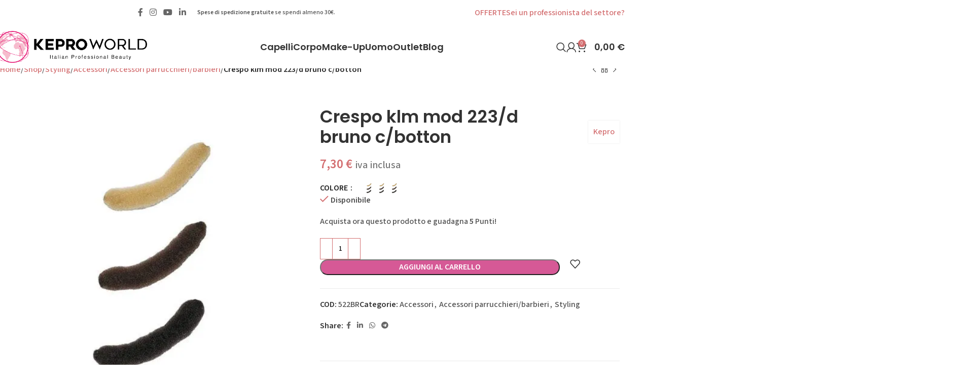

--- FILE ---
content_type: text/html; charset=UTF-8
request_url: https://kepro.it/negozio/crespo-klm-mod-223-d-bruno-c-botton-522br/
body_size: 74561
content:
<!DOCTYPE html><html lang="it-IT"><head><script>if(navigator.userAgent.match(/MSIE|Internet Explorer/i)||navigator.userAgent.match(/Trident\/7\..*?rv:11/i)){let e=document.location.href;if(!e.match(/[?&]nonitro/)){if(e.indexOf("?")==-1){if(e.indexOf("#")==-1){document.location.href=e+"?nonitro=1"}else{document.location.href=e.replace("#","?nonitro=1#")}}else{if(e.indexOf("#")==-1){document.location.href=e+"&nonitro=1"}else{document.location.href=e.replace("#","&nonitro=1#")}}}}</script><link rel="preconnect" href="https://www.googletagmanager.com" /><link rel="preconnect" href="https://cdn-ibgil.nitrocdn.com" /><meta charset="UTF-8" /><meta name="robots" content="index, follow, max-image-preview:large, max-snippet:-1, max-video-preview:-1" /><title>Crespo klm mod 223/d bruno c/botton - Kepro - Prodotti professionali per parrucchieri e privati</title><meta property="og:locale" content="it_IT" /><meta property="og:type" content="article" /><meta property="og:title" content="Crespo klm mod 223/d bruno c/botton - Kepro - Prodotti professionali per parrucchieri e privati" /><meta property="og:description" content="Disponibile in 3 Colori" /><meta property="og:url" content="https://kepro.it/negozio/crespo-klm-mod-223-d-bruno-c-botton-522br/" /><meta property="og:site_name" content="Kepro - Prodotti professionali per parrucchieri e privati" /><meta property="article:publisher" content="https://www.facebook.com/beautyecoekeproshopofficial/" /><meta property="article:modified_time" content="2026-01-15T04:20:14+00:00" /><meta property="og:image" content="https://kepro.it/wp-content/uploads/2024/11/522BR.jpg" /><meta property="og:image:width" content="1400" /><meta property="og:image:height" content="1400" /><meta property="og:image:type" content="image/jpeg" /><meta name="twitter:card" content="summary_large_image" /><meta name="generator" content="WordPress 6.9" /><meta name="generator" content="WooCommerce 10.3.6" /><meta name="generator" content="Advanced Coupons for WooCommerce Free v4.7.1" /><meta name="generator" content="Site Kit by Google 1.170.0" /><meta name="wwp" content="yes" /><meta name="google-site-verification" content="i6XwC8JIFDURGp4_VpL_e_Xy3FYYtRhThH3vkLlvfAI" /><meta name="viewport" content="width=device-width, initial-scale=1.0, maximum-scale=1.0, user-scalable=no" /><meta name="generator" content="Powered by WPBakery Page Builder - drag and drop page builder for WordPress." /><meta name="generator" content="Powered by Slider Revolution 6.7.38 - responsive, Mobile-Friendly Slider Plugin for WordPress with comfortable drag and drop interface." /><meta name="msapplication-TileImage" content="https://kepro.it/wp-content/uploads/2023/04/cropped-favico_kepro-270x270.jpg" /><meta name="generator" content="NitroPack" /><script>var NPSH,NitroScrollHelper;NPSH=NitroScrollHelper=function(){let e=null;const o=window.sessionStorage.getItem("nitroScrollPos");function t(){let e=JSON.parse(window.sessionStorage.getItem("nitroScrollPos"))||{};if(typeof e!=="object"){e={}}e[document.URL]=window.scrollY;window.sessionStorage.setItem("nitroScrollPos",JSON.stringify(e))}window.addEventListener("scroll",function(){if(e!==null){clearTimeout(e)}e=setTimeout(t,200)},{passive:true});let r={};r.getScrollPos=()=>{if(!o){return 0}const e=JSON.parse(o);return e[document.URL]||0};r.isScrolled=()=>{return r.getScrollPos()>document.documentElement.clientHeight*.5};return r}();</script><script>(function(){var a=false;var e=document.documentElement.classList;var i=navigator.userAgent.toLowerCase();var n=["android","iphone","ipad"];var r=n.length;var o;var d=null;for(var t=0;t<r;t++){o=n[t];if(i.indexOf(o)>-1)d=o;if(e.contains(o)){a=true;e.remove(o)}}if(a&&d){e.add(d);if(d=="iphone"||d=="ipad"){e.add("ios")}}})();</script><script type="text/worker" id="nitro-web-worker">var preloadRequests=0;var remainingCount={};var baseURI="";self.onmessage=function(e){switch(e.data.cmd){case"RESOURCE_PRELOAD":var o=e.data.requestId;remainingCount[o]=0;e.data.resources.forEach(function(e){preload(e,function(o){return function(){console.log(o+" DONE: "+e);if(--remainingCount[o]==0){self.postMessage({cmd:"RESOURCE_PRELOAD",requestId:o})}}}(o));remainingCount[o]++});break;case"SET_BASEURI":baseURI=e.data.uri;break}};async function preload(e,o){if(typeof URL!=="undefined"&&baseURI){try{var a=new URL(e,baseURI);e=a.href}catch(e){console.log("Worker error: "+e.message)}}console.log("Preloading "+e);try{var n=new Request(e,{mode:"no-cors",redirect:"follow"});await fetch(n);o()}catch(a){console.log(a);var r=new XMLHttpRequest;r.responseType="blob";r.onload=o;r.onerror=o;r.open("GET",e,true);r.send()}}</script><script id="nprl">(()=>{if(window.NPRL!=undefined)return;(function(e){var t=e.prototype;t.after||(t.after=function(){var e,t=arguments,n=t.length,r=0,i=this,o=i.parentNode,a=Node,c=String,u=document;if(o!==null){while(r<n){(e=t[r])instanceof a?(i=i.nextSibling)!==null?o.insertBefore(e,i):o.appendChild(e):o.appendChild(u.createTextNode(c(e)));++r}}})})(Element);var e,t;e=t=function(){var t=false;var r=window.URL||window.webkitURL;var i=true;var o=false;var a=2;var c=null;var u=null;var d=true;var s=window.nitroGtmExcludes!=undefined;var l=s?JSON.parse(atob(window.nitroGtmExcludes)).map(e=>new RegExp(e)):[];var f;var m;var v=null;var p=null;var g=null;var h={touch:["touchmove","touchend"],default:["mousemove","click","keydown","wheel"]};var E=true;var y=[];var w=false;var b=[];var S=0;var N=0;var L=false;var T=0;var R=null;var O=false;var A=false;var C=false;var P=[];var I=[];var M=[];var k=[];var x=false;var _={};var j=new Map;var B="noModule"in HTMLScriptElement.prototype;var q=requestAnimationFrame||mozRequestAnimationFrame||webkitRequestAnimationFrame||msRequestAnimationFrame;const D="gtm.js?id=";function H(e,t){if(!_[e]){_[e]=[]}_[e].push(t)}function U(e,t){if(_[e]){var n=0,r=_[e];for(var n=0;n<r.length;n++){r[n].call(this,t)}}}function Y(){(function(e,t){var r=null;var i=function(e){r(e)};var o=null;var a={};var c=null;var u=null;var d=0;e.addEventListener(t,function(r){if(["load","DOMContentLoaded"].indexOf(t)!=-1){if(u){Q(function(){e.triggerNitroEvent(t)})}c=true}else if(t=="readystatechange"){d++;n.ogReadyState=d==1?"interactive":"complete";if(u&&u>=d){n.documentReadyState=n.ogReadyState;Q(function(){e.triggerNitroEvent(t)})}}});e.addEventListener(t+"Nitro",function(e){if(["load","DOMContentLoaded"].indexOf(t)!=-1){if(!c){e.preventDefault();e.stopImmediatePropagation()}else{}u=true}else if(t=="readystatechange"){u=n.documentReadyState=="interactive"?1:2;if(d<u){e.preventDefault();e.stopImmediatePropagation()}}});switch(t){case"load":o="onload";break;case"readystatechange":o="onreadystatechange";break;case"pageshow":o="onpageshow";break;default:o=null;break}if(o){Object.defineProperty(e,o,{get:function(){return r},set:function(n){if(typeof n!=="function"){r=null;e.removeEventListener(t+"Nitro",i)}else{if(!r){e.addEventListener(t+"Nitro",i)}r=n}}})}Object.defineProperty(e,"addEventListener"+t,{value:function(r){if(r!=t||!n.startedScriptLoading||document.currentScript&&document.currentScript.hasAttribute("nitro-exclude")){}else{arguments[0]+="Nitro"}e.ogAddEventListener.apply(e,arguments);a[arguments[1]]=arguments[0]}});Object.defineProperty(e,"removeEventListener"+t,{value:function(t){var n=a[arguments[1]];arguments[0]=n;e.ogRemoveEventListener.apply(e,arguments)}});Object.defineProperty(e,"triggerNitroEvent"+t,{value:function(t,n){n=n||e;var r=new Event(t+"Nitro",{bubbles:true});r.isNitroPack=true;Object.defineProperty(r,"type",{get:function(){return t},set:function(){}});Object.defineProperty(r,"target",{get:function(){return n},set:function(){}});e.dispatchEvent(r)}});if(typeof e.triggerNitroEvent==="undefined"){(function(){var t=e.addEventListener;var n=e.removeEventListener;Object.defineProperty(e,"ogAddEventListener",{value:t});Object.defineProperty(e,"ogRemoveEventListener",{value:n});Object.defineProperty(e,"addEventListener",{value:function(n){var r="addEventListener"+n;if(typeof e[r]!=="undefined"){e[r].apply(e,arguments)}else{t.apply(e,arguments)}},writable:true});Object.defineProperty(e,"removeEventListener",{value:function(t){var r="removeEventListener"+t;if(typeof e[r]!=="undefined"){e[r].apply(e,arguments)}else{n.apply(e,arguments)}}});Object.defineProperty(e,"triggerNitroEvent",{value:function(t,n){var r="triggerNitroEvent"+t;if(typeof e[r]!=="undefined"){e[r].apply(e,arguments)}}})})()}}).apply(null,arguments)}Y(window,"load");Y(window,"pageshow");Y(window,"DOMContentLoaded");Y(document,"DOMContentLoaded");Y(document,"readystatechange");try{var F=new Worker(r.createObjectURL(new Blob([document.getElementById("nitro-web-worker").textContent],{type:"text/javascript"})))}catch(e){var F=new Worker("data:text/javascript;base64,"+btoa(document.getElementById("nitro-web-worker").textContent))}F.onmessage=function(e){if(e.data.cmd=="RESOURCE_PRELOAD"){U(e.data.requestId,e)}};if(typeof document.baseURI!=="undefined"){F.postMessage({cmd:"SET_BASEURI",uri:document.baseURI})}var G=function(e){if(--S==0){Q(K)}};var W=function(e){e.target.removeEventListener("load",W);e.target.removeEventListener("error",W);e.target.removeEventListener("nitroTimeout",W);if(e.type!="nitroTimeout"){clearTimeout(e.target.nitroTimeout)}if(--N==0&&S==0){Q(J)}};var X=function(e){var t=e.textContent;try{var n=r.createObjectURL(new Blob([t.replace(/^(?:<!--)?(.*?)(?:-->)?$/gm,"$1")],{type:"text/javascript"}))}catch(e){var n="data:text/javascript;base64,"+btoa(t.replace(/^(?:<!--)?(.*?)(?:-->)?$/gm,"$1"))}return n};var K=function(){n.documentReadyState="interactive";document.triggerNitroEvent("readystatechange");document.triggerNitroEvent("DOMContentLoaded");if(window.pageYOffset||window.pageXOffset){window.dispatchEvent(new Event("scroll"))}A=true;Q(function(){if(N==0){Q(J)}Q($)})};var J=function(){if(!A||O)return;O=true;R.disconnect();en();n.documentReadyState="complete";document.triggerNitroEvent("readystatechange");window.triggerNitroEvent("load",document);window.triggerNitroEvent("pageshow",document);if(window.pageYOffset||window.pageXOffset||location.hash){let e=typeof history.scrollRestoration!=="undefined"&&history.scrollRestoration=="auto";if(e&&typeof NPSH!=="undefined"&&NPSH.getScrollPos()>0&&window.pageYOffset>document.documentElement.clientHeight*.5){window.scrollTo(0,NPSH.getScrollPos())}else if(location.hash){try{let e=document.querySelector(location.hash);if(e){e.scrollIntoView()}}catch(e){}}}var e=null;if(a==1){e=eo}else{e=eu}Q(e)};var Q=function(e){setTimeout(e,0)};var V=function(e){if(e.type=="touchend"||e.type=="click"){g=e}};var $=function(){if(d&&g){setTimeout(function(e){return function(){var t=function(e,t,n){var r=new Event(e,{bubbles:true,cancelable:true});if(e=="click"){r.clientX=t;r.clientY=n}else{r.touches=[{clientX:t,clientY:n}]}return r};var n;if(e.type=="touchend"){var r=e.changedTouches[0];n=document.elementFromPoint(r.clientX,r.clientY);n.dispatchEvent(t("touchstart"),r.clientX,r.clientY);n.dispatchEvent(t("touchend"),r.clientX,r.clientY);n.dispatchEvent(t("click"),r.clientX,r.clientY)}else if(e.type=="click"){n=document.elementFromPoint(e.clientX,e.clientY);n.dispatchEvent(t("click"),e.clientX,e.clientY)}}}(g),150);g=null}};var z=function(e){if(e.tagName=="SCRIPT"&&!e.hasAttribute("data-nitro-for-id")&&!e.hasAttribute("nitro-document-write")||e.tagName=="IMG"&&(e.hasAttribute("src")||e.hasAttribute("srcset"))||e.tagName=="IFRAME"&&e.hasAttribute("src")||e.tagName=="LINK"&&e.hasAttribute("href")&&e.hasAttribute("rel")&&e.getAttribute("rel")=="stylesheet"){if(e.tagName==="IFRAME"&&e.src.indexOf("about:blank")>-1){return}var t="";switch(e.tagName){case"LINK":t=e.href;break;case"IMG":if(k.indexOf(e)>-1)return;t=e.srcset||e.src;break;default:t=e.src;break}var n=e.getAttribute("type");if(!t&&e.tagName!=="SCRIPT")return;if((e.tagName=="IMG"||e.tagName=="LINK")&&(t.indexOf("data:")===0||t.indexOf("blob:")===0))return;if(e.tagName=="SCRIPT"&&n&&n!=="text/javascript"&&n!=="application/javascript"){if(n!=="module"||!B)return}if(e.tagName==="SCRIPT"){if(k.indexOf(e)>-1)return;if(e.noModule&&B){return}let t=null;if(document.currentScript){if(document.currentScript.src&&document.currentScript.src.indexOf(D)>-1){t=document.currentScript}if(document.currentScript.hasAttribute("data-nitro-gtm-id")){e.setAttribute("data-nitro-gtm-id",document.currentScript.getAttribute("data-nitro-gtm-id"))}}else if(window.nitroCurrentScript){if(window.nitroCurrentScript.src&&window.nitroCurrentScript.src.indexOf(D)>-1){t=window.nitroCurrentScript}}if(t&&s){let n=false;for(const t of l){n=e.src?t.test(e.src):t.test(e.textContent);if(n){break}}if(!n){e.type="text/googletagmanagerscript";let n=t.hasAttribute("data-nitro-gtm-id")?t.getAttribute("data-nitro-gtm-id"):t.id;if(!j.has(n)){j.set(n,[])}let r=j.get(n);r.push(e);return}}if(!e.src){if(e.textContent.length>0){e.textContent+="\n;if(document.currentScript.nitroTimeout) {clearTimeout(document.currentScript.nitroTimeout);}; setTimeout(function() { this.dispatchEvent(new Event('load')); }.bind(document.currentScript), 0);"}else{return}}else{}k.push(e)}if(!e.hasOwnProperty("nitroTimeout")){N++;e.addEventListener("load",W,true);e.addEventListener("error",W,true);e.addEventListener("nitroTimeout",W,true);e.nitroTimeout=setTimeout(function(){console.log("Resource timed out",e);e.dispatchEvent(new Event("nitroTimeout"))},5e3)}}};var Z=function(e){if(e.hasOwnProperty("nitroTimeout")&&e.nitroTimeout){clearTimeout(e.nitroTimeout);e.nitroTimeout=null;e.dispatchEvent(new Event("nitroTimeout"))}};document.documentElement.addEventListener("load",function(e){if(e.target.tagName=="SCRIPT"||e.target.tagName=="IMG"){k.push(e.target)}},true);document.documentElement.addEventListener("error",function(e){if(e.target.tagName=="SCRIPT"||e.target.tagName=="IMG"){k.push(e.target)}},true);var ee=["appendChild","replaceChild","insertBefore","prepend","append","before","after","replaceWith","insertAdjacentElement"];var et=function(){if(s){window._nitro_setTimeout=window.setTimeout;window.setTimeout=function(e,t,...n){let r=document.currentScript||window.nitroCurrentScript;if(!r||r.src&&r.src.indexOf(D)==-1){return window._nitro_setTimeout.call(window,e,t,...n)}return window._nitro_setTimeout.call(window,function(e,t){return function(...n){window.nitroCurrentScript=e;t(...n)}}(r,e),t,...n)}}ee.forEach(function(e){HTMLElement.prototype["og"+e]=HTMLElement.prototype[e];HTMLElement.prototype[e]=function(...t){if(this.parentNode||this===document.documentElement){switch(e){case"replaceChild":case"insertBefore":t.pop();break;case"insertAdjacentElement":t.shift();break}t.forEach(function(e){if(!e)return;if(e.tagName=="SCRIPT"){z(e)}else{if(e.children&&e.children.length>0){e.querySelectorAll("script").forEach(z)}}})}return this["og"+e].apply(this,arguments)}})};var en=function(){if(s&&typeof window._nitro_setTimeout==="function"){window.setTimeout=window._nitro_setTimeout}ee.forEach(function(e){HTMLElement.prototype[e]=HTMLElement.prototype["og"+e]})};var er=async function(){if(o){ef(f);ef(V);if(v){clearTimeout(v);v=null}}if(T===1){L=true;return}else if(T===0){T=-1}n.startedScriptLoading=true;Object.defineProperty(document,"readyState",{get:function(){return n.documentReadyState},set:function(){}});var e=document.documentElement;var t={attributes:true,attributeFilter:["src"],childList:true,subtree:true};R=new MutationObserver(function(e,t){e.forEach(function(e){if(e.type=="childList"&&e.addedNodes.length>0){e.addedNodes.forEach(function(e){if(!document.documentElement.contains(e)){return}if(e.tagName=="IMG"||e.tagName=="IFRAME"||e.tagName=="LINK"){z(e)}})}if(e.type=="childList"&&e.removedNodes.length>0){e.removedNodes.forEach(function(e){if(e.tagName=="IFRAME"||e.tagName=="LINK"){Z(e)}})}if(e.type=="attributes"){var t=e.target;if(!document.documentElement.contains(t)){return}if(t.tagName=="IFRAME"||t.tagName=="LINK"||t.tagName=="IMG"||t.tagName=="SCRIPT"){z(t)}}})});R.observe(e,t);if(!s){et()}await Promise.all(P);var r=b.shift();var i=null;var a=false;while(r){var c;var u=JSON.parse(atob(r.meta));var d=u.delay;if(r.type=="inline"){var l=document.getElementById(r.id);if(l){l.remove()}else{r=b.shift();continue}c=X(l);if(c===false){r=b.shift();continue}}else{c=r.src}if(!a&&r.type!="inline"&&(typeof u.attributes.async!="undefined"||typeof u.attributes.defer!="undefined")){if(i===null){i=r}else if(i===r){a=true}if(!a){b.push(r);r=b.shift();continue}}var m=document.createElement("script");m.src=c;m.setAttribute("data-nitro-for-id",r.id);for(var p in u.attributes){try{if(u.attributes[p]===false){m.setAttribute(p,"")}else{m.setAttribute(p,u.attributes[p])}}catch(e){console.log("Error while setting script attribute",m,e)}}m.async=false;if(u.canonicalLink!=""&&Object.getOwnPropertyDescriptor(m,"src")?.configurable!==false){(e=>{Object.defineProperty(m,"src",{get:function(){return e.canonicalLink},set:function(){}})})(u)}if(d){setTimeout((function(e,t){var n=document.querySelector("[data-nitro-marker-id='"+t+"']");if(n){n.after(e)}else{document.head.appendChild(e)}}).bind(null,m,r.id),d)}else{m.addEventListener("load",G);m.addEventListener("error",G);if(!m.noModule||!B){S++}var g=document.querySelector("[data-nitro-marker-id='"+r.id+"']");if(g){Q(function(e,t){return function(){e.after(t)}}(g,m))}else{Q(function(e){return function(){document.head.appendChild(e)}}(m))}}r=b.shift()}};var ei=function(){var e=document.getElementById("nitro-deferred-styles");var t=document.createElement("div");t.innerHTML=e.textContent;return t};var eo=async function(e){isPreload=e&&e.type=="NitroPreload";if(!isPreload){T=-1;E=false;if(o){ef(f);ef(V);if(v){clearTimeout(v);v=null}}}if(w===false){var t=ei();let e=t.querySelectorAll('style,link[rel="stylesheet"]');w=e.length;if(w){let e=document.getElementById("nitro-deferred-styles-marker");e.replaceWith.apply(e,t.childNodes)}else if(isPreload){Q(ed)}else{es()}}else if(w===0&&!isPreload){es()}};var ea=function(){var e=ei();var t=e.childNodes;var n;var r=[];for(var i=0;i<t.length;i++){n=t[i];if(n.href){r.push(n.href)}}var o="css-preload";H(o,function(e){eo(new Event("NitroPreload"))});if(r.length){F.postMessage({cmd:"RESOURCE_PRELOAD",resources:r,requestId:o})}else{Q(function(){U(o)})}};var ec=function(){if(T===-1)return;T=1;var e=[];var t,n;for(var r=0;r<b.length;r++){t=b[r];if(t.type!="inline"){if(t.src){n=JSON.parse(atob(t.meta));if(n.delay)continue;if(n.attributes.type&&n.attributes.type=="module"&&!B)continue;e.push(t.src)}}}if(e.length){var i="js-preload";H(i,function(e){T=2;if(L){Q(er)}});F.postMessage({cmd:"RESOURCE_PRELOAD",resources:e,requestId:i})}};var eu=function(){while(I.length){style=I.shift();if(style.hasAttribute("nitropack-onload")){style.setAttribute("onload",style.getAttribute("nitropack-onload"));Q(function(e){return function(){e.dispatchEvent(new Event("load"))}}(style))}}while(M.length){style=M.shift();if(style.hasAttribute("nitropack-onerror")){style.setAttribute("onerror",style.getAttribute("nitropack-onerror"));Q(function(e){return function(){e.dispatchEvent(new Event("error"))}}(style))}}};var ed=function(){if(!x){if(i){Q(function(){var e=document.getElementById("nitro-critical-css");if(e){e.remove()}})}x=true;onStylesLoadEvent=new Event("NitroStylesLoaded");onStylesLoadEvent.isNitroPack=true;window.dispatchEvent(onStylesLoadEvent)}};var es=function(){if(a==2){Q(er)}else{eu()}};var el=function(e){m.forEach(function(t){document.addEventListener(t,e,true)})};var ef=function(e){m.forEach(function(t){document.removeEventListener(t,e,true)})};if(s){et()}return{setAutoRemoveCriticalCss:function(e){i=e},registerScript:function(e,t,n){b.push({type:"remote",src:e,id:t,meta:n})},registerInlineScript:function(e,t){b.push({type:"inline",id:e,meta:t})},registerStyle:function(e,t,n){y.push({href:e,rel:t,media:n})},onLoadStyle:function(e){I.push(e);if(w!==false&&--w==0){Q(ed);if(E){E=false}else{es()}}},onErrorStyle:function(e){M.push(e);if(w!==false&&--w==0){Q(ed);if(E){E=false}else{es()}}},loadJs:function(e,t){if(!e.src){var n=X(e);if(n!==false){e.src=n;e.textContent=""}}if(t){Q(function(e,t){return function(){e.after(t)}}(t,e))}else{Q(function(e){return function(){document.head.appendChild(e)}}(e))}},loadQueuedResources:async function(){window.dispatchEvent(new Event("NitroBootStart"));if(p){clearTimeout(p);p=null}window.removeEventListener("load",e.loadQueuedResources);f=a==1?er:eo;if(!o||g){Q(f)}else{if(navigator.userAgent.indexOf(" Edge/")==-1){ea();H("css-preload",ec)}el(f);if(u){if(c){v=setTimeout(f,c)}}else{}}},fontPreload:function(e){var t="critical-fonts";H(t,function(e){document.getElementById("nitro-critical-fonts").type="text/css"});F.postMessage({cmd:"RESOURCE_PRELOAD",resources:e,requestId:t})},boot:function(){if(t)return;t=true;C=typeof NPSH!=="undefined"&&NPSH.isScrolled();let n=document.prerendering;if(location.hash||C||n){o=false}m=h.default.concat(h.touch);p=setTimeout(e.loadQueuedResources,1500);el(V);if(C){e.loadQueuedResources()}else{window.addEventListener("load",e.loadQueuedResources)}},addPrerequisite:function(e){P.push(e)},getTagManagerNodes:function(e){if(!e)return j;return j.get(e)??[]}}}();var n,r;n=r=function(){var t=document.write;return{documentWrite:function(n,r){if(n&&n.hasAttribute("nitro-exclude")){return t.call(document,r)}var i=null;if(n.documentWriteContainer){i=n.documentWriteContainer}else{i=document.createElement("span");n.documentWriteContainer=i}var o=null;if(n){if(n.hasAttribute("data-nitro-for-id")){o=document.querySelector('template[data-nitro-marker-id="'+n.getAttribute("data-nitro-for-id")+'"]')}else{o=n}}i.innerHTML+=r;i.querySelectorAll("script").forEach(function(e){e.setAttribute("nitro-document-write","")});if(!i.parentNode){if(o){o.parentNode.insertBefore(i,o)}else{document.body.appendChild(i)}}var a=document.createElement("span");a.innerHTML=r;var c=a.querySelectorAll("script");if(c.length){c.forEach(function(t){var n=t.getAttributeNames();var r=document.createElement("script");n.forEach(function(e){r.setAttribute(e,t.getAttribute(e))});r.async=false;if(!t.src&&t.textContent){r.textContent=t.textContent}e.loadJs(r,o)})}},TrustLogo:function(e,t){var n=document.getElementById(e);var r=document.createElement("img");r.src=t;n.parentNode.insertBefore(r,n)},documentReadyState:"loading",ogReadyState:document.readyState,startedScriptLoading:false,loadScriptDelayed:function(e,t){setTimeout(function(){var t=document.createElement("script");t.src=e;document.head.appendChild(t)},t)}}}();document.write=function(e){n.documentWrite(document.currentScript,e)};document.writeln=function(e){n.documentWrite(document.currentScript,e+"\n")};window.NPRL=e;window.NitroResourceLoader=t;window.NPh=n;window.NitroPackHelper=r})();</script><template id="nitro-deferred-styles-marker"></template><style id="nitro-fonts">@font-face{font-weight:normal;font-style:normal;font-family:"woodmart-font";src:url("https://cdn-ibgil.nitrocdn.com/mBQdyvSKBayTWPxzYMTAhvolNlKYaoXc/assets/static/source/rev-884b478/kepro.it/wp-content/themes/woodmart/fonts/7abf5adcd4ab904ffbf6da94532bcfba.woodmart-font-1-400.woff2") format("woff2");font-display:swap}@font-face{font-family:"Poppins";font-style:normal;font-weight:400;src:url("https://fonts.gstatic.com/s/poppins/v24/pxiEyp8kv8JHgFVrJJbecnFHGPezSQ.woff2") format("woff2");unicode-range:U+0900-097F,U+1CD0-1CF9,U+200C-200D,U+20A8,U+20B9,U+20F0,U+25CC,U+A830-A839,U+A8E0-A8FF,U+11B00-11B09;font-display:swap}@font-face{font-family:"Poppins";font-style:normal;font-weight:400;src:url("https://fonts.gstatic.com/s/poppins/v24/pxiEyp8kv8JHgFVrJJnecnFHGPezSQ.woff2") format("woff2");unicode-range:U+0100-02BA,U+02BD-02C5,U+02C7-02CC,U+02CE-02D7,U+02DD-02FF,U+0304,U+0308,U+0329,U+1D00-1DBF,U+1E00-1E9F,U+1EF2-1EFF,U+2020,U+20A0-20AB,U+20AD-20C0,U+2113,U+2C60-2C7F,U+A720-A7FF;font-display:swap}@font-face{font-family:"Poppins";font-style:normal;font-weight:400;src:url("https://fonts.gstatic.com/s/poppins/v24/pxiEyp8kv8JHgFVrJJfecnFHGPc.woff2") format("woff2");unicode-range:U+0000-00FF,U+0131,U+0152-0153,U+02BB-02BC,U+02C6,U+02DA,U+02DC,U+0304,U+0308,U+0329,U+2000-206F,U+20AC,U+2122,U+2191,U+2193,U+2212,U+2215,U+FEFF,U+FFFD;font-display:swap}@font-face{font-family:"Poppins";font-style:normal;font-weight:500;src:url("https://fonts.gstatic.com/s/poppins/v24/pxiByp8kv8JHgFVrLGT9Z11lFd2JQEl8qw.woff2") format("woff2");unicode-range:U+0900-097F,U+1CD0-1CF9,U+200C-200D,U+20A8,U+20B9,U+20F0,U+25CC,U+A830-A839,U+A8E0-A8FF,U+11B00-11B09;font-display:swap}@font-face{font-family:"Poppins";font-style:normal;font-weight:500;src:url("https://fonts.gstatic.com/s/poppins/v24/pxiByp8kv8JHgFVrLGT9Z1JlFd2JQEl8qw.woff2") format("woff2");unicode-range:U+0100-02BA,U+02BD-02C5,U+02C7-02CC,U+02CE-02D7,U+02DD-02FF,U+0304,U+0308,U+0329,U+1D00-1DBF,U+1E00-1E9F,U+1EF2-1EFF,U+2020,U+20A0-20AB,U+20AD-20C0,U+2113,U+2C60-2C7F,U+A720-A7FF;font-display:swap}@font-face{font-family:"Poppins";font-style:normal;font-weight:500;src:url("https://fonts.gstatic.com/s/poppins/v24/pxiByp8kv8JHgFVrLGT9Z1xlFd2JQEk.woff2") format("woff2");unicode-range:U+0000-00FF,U+0131,U+0152-0153,U+02BB-02BC,U+02C6,U+02DA,U+02DC,U+0304,U+0308,U+0329,U+2000-206F,U+20AC,U+2122,U+2191,U+2193,U+2212,U+2215,U+FEFF,U+FFFD;font-display:swap}@font-face{font-family:"Poppins";font-style:normal;font-weight:600;src:url("https://fonts.gstatic.com/s/poppins/v24/pxiByp8kv8JHgFVrLEj6Z11lFd2JQEl8qw.woff2") format("woff2");unicode-range:U+0900-097F,U+1CD0-1CF9,U+200C-200D,U+20A8,U+20B9,U+20F0,U+25CC,U+A830-A839,U+A8E0-A8FF,U+11B00-11B09;font-display:swap}@font-face{font-family:"Poppins";font-style:normal;font-weight:600;src:url("https://fonts.gstatic.com/s/poppins/v24/pxiByp8kv8JHgFVrLEj6Z1JlFd2JQEl8qw.woff2") format("woff2");unicode-range:U+0100-02BA,U+02BD-02C5,U+02C7-02CC,U+02CE-02D7,U+02DD-02FF,U+0304,U+0308,U+0329,U+1D00-1DBF,U+1E00-1E9F,U+1EF2-1EFF,U+2020,U+20A0-20AB,U+20AD-20C0,U+2113,U+2C60-2C7F,U+A720-A7FF;font-display:swap}@font-face{font-family:"Poppins";font-style:normal;font-weight:600;src:url("https://fonts.gstatic.com/s/poppins/v24/pxiByp8kv8JHgFVrLEj6Z1xlFd2JQEk.woff2") format("woff2");unicode-range:U+0000-00FF,U+0131,U+0152-0153,U+02BB-02BC,U+02C6,U+02DA,U+02DC,U+0304,U+0308,U+0329,U+2000-206F,U+20AC,U+2122,U+2191,U+2193,U+2212,U+2215,U+FEFF,U+FFFD;font-display:swap}@font-face{font-family:"Poppins";font-style:normal;font-weight:700;src:url("https://fonts.gstatic.com/s/poppins/v24/pxiByp8kv8JHgFVrLCz7Z11lFd2JQEl8qw.woff2") format("woff2");unicode-range:U+0900-097F,U+1CD0-1CF9,U+200C-200D,U+20A8,U+20B9,U+20F0,U+25CC,U+A830-A839,U+A8E0-A8FF,U+11B00-11B09;font-display:swap}@font-face{font-family:"Poppins";font-style:normal;font-weight:700;src:url("https://fonts.gstatic.com/s/poppins/v24/pxiByp8kv8JHgFVrLCz7Z1JlFd2JQEl8qw.woff2") format("woff2");unicode-range:U+0100-02BA,U+02BD-02C5,U+02C7-02CC,U+02CE-02D7,U+02DD-02FF,U+0304,U+0308,U+0329,U+1D00-1DBF,U+1E00-1E9F,U+1EF2-1EFF,U+2020,U+20A0-20AB,U+20AD-20C0,U+2113,U+2C60-2C7F,U+A720-A7FF;font-display:swap}@font-face{font-family:"Poppins";font-style:normal;font-weight:700;src:url("https://fonts.gstatic.com/s/poppins/v24/pxiByp8kv8JHgFVrLCz7Z1xlFd2JQEk.woff2") format("woff2");unicode-range:U+0000-00FF,U+0131,U+0152-0153,U+02BB-02BC,U+02C6,U+02DA,U+02DC,U+0304,U+0308,U+0329,U+2000-206F,U+20AC,U+2122,U+2191,U+2193,U+2212,U+2215,U+FEFF,U+FFFD;font-display:swap}@font-face{font-family:"Font Awesome 6 Free";font-style:normal;font-weight:400;font-display:swap;src:url("https://cdn-ibgil.nitrocdn.com/mBQdyvSKBayTWPxzYMTAhvolNlKYaoXc/assets/static/source/rev-884b478/kepro.it/wp-content/plugins/js_composer/assets/lib/vendor/dist/@fortawesome/fontawesome-free/webfonts/fa-regular-400.woff2") format("woff2")}@font-face{font-family:"Font Awesome 6 Free";font-style:normal;font-weight:900;font-display:swap;src:url("https://cdn-ibgil.nitrocdn.com/mBQdyvSKBayTWPxzYMTAhvolNlKYaoXc/assets/static/source/rev-884b478/kepro.it/wp-content/plugins/js_composer/assets/lib/vendor/dist/@fortawesome/fontawesome-free/webfonts/fa-solid-900.woff2") format("woff2")}</style><style type="text/css" id="nitro-critical-css">img:is([sizes=auto i],[sizes^="auto," i]){contain-intrinsic-size:3000px 1500px}body{--sr-7-css-loaded:1}span.price{display:block;margin:0 0 1.714285714rem}.woocommerce form .form-row .required{visibility:visible}.vc_row:after,.vc_row:before{content:" ";display:table}.vc_row:after{clear:both}.vc_column_container{width:100%}.vc_row{margin-left:-15px;margin-right:-15px}.vc_col-lg-6,.vc_col-md-6,.vc_col-sm-12,.vc_col-sm-6,.vc_col-xs-12{box-sizing:border-box;min-height:1px;padding-left:15px;padding-right:15px;position:relative}.vc_col-xs-12{float:left}.vc_col-xs-12{width:100%}@media (min-width:768px){.vc_col-sm-12,.vc_col-sm-6{float:left}.vc_col-sm-12{width:100%}.vc_col-sm-6{width:50%}}@media (min-width:992px){.vc_col-md-6{float:left}.vc_col-md-6{width:50%}}@media (min-width:1200px){.vc_col-lg-6{float:left}.vc_col-lg-6{width:50%}}.wpb_content_element{margin-bottom:35px}.wpb-content-wrapper{border:none;display:block;margin:0;overflow:unset;padding:0}.vc_row.vc_row-flex{box-sizing:border-box;display:flex;flex-wrap:wrap}.vc_row.vc_row-flex>.vc_column_container{display:flex}.vc_row.vc_row-flex>.vc_column_container>.vc_column-inner{display:flex;flex-direction:column;flex-grow:1;z-index:1}@media (forced-colors:active),(forced-colors:none){.vc_row.vc_row-flex>.vc_column_container>.vc_column-inner>*{min-height:1em}}.vc_row.vc_row-flex:after,.vc_row.vc_row-flex:before{display:none}.vc_column-inner:after,.vc_column-inner:before{content:" ";display:table}.vc_column-inner:after{clear:both}.vc_column_container{padding-left:0;padding-right:0}.vc_column_container>.vc_column-inner{box-sizing:border-box;padding-left:15px;padding-right:15px;width:100%}.vc_row.vc_row-o-equal-height>.vc_column_container{align-items:stretch}.vc_separator{align-items:center;display:flex;flex-direction:row;flex-wrap:nowrap}.vc_separator .vc_sep_holder{flex:1 1 auto;height:1px;min-width:10%;position:relative}.vc_separator .vc_sep_holder .vc_sep_line{border-top:1px solid #ebebeb;display:block;height:1px;position:relative;top:1px;width:100%}.vc_separator.vc_separator_no_text:not(.vc_sep_shadow) .vc_sep_holder_l{width:100%}.vc_separator.vc_separator_no_text:not(.vc_sep_shadow) .vc_sep_holder_r{display:none}.vc_sep_width_100{width:100%}.vc_sep_pos_align_center{margin-left:auto;margin-right:auto}:root{--wd-text-line-height:1.6;--wd-brd-radius:.001px;--wd-form-height:42px;--wd-form-color:inherit;--wd-form-placeholder-color:inherit;--wd-form-bg:transparent;--wd-form-brd-color:rgba(0,0,0,.1);--wd-form-brd-color-focus:rgba(0,0,0,.15);--wd-form-chevron:url("[data-uri]");--wd-main-bgcolor:#fff;--wd-scroll-w:.001px;--wd-admin-bar-h:.001px;--wd-block-spacing:20px;--wd-header-banner-mt:.001px;--wd-sticky-nav-w:.001px;--color-white:#fff;--color-gray-100:#f7f7f7;--color-gray-200:#f1f1f1;--color-gray-300:#bbb;--color-gray-400:#a5a5a5;--color-gray-500:#767676;--color-gray-600:#666;--color-gray-700:#555;--color-gray-800:#333;--color-gray-900:#242424;--bgcolor-black-rgb:0,0,0;--bgcolor-white-rgb:255,255,255;--bgcolor-white:#fff;--bgcolor-gray-100:#f7f7f7;--bgcolor-gray-200:#f7f7f7;--bgcolor-gray-300:#f1f1f1;--bgcolor-gray-400:rgba(187,187,187,.4);--brdcolor-gray-200:rgba(0,0,0,.075);--brdcolor-gray-300:rgba(0,0,0,.105);--brdcolor-gray-400:rgba(0,0,0,.12);--brdcolor-gray-500:rgba(0,0,0,.2);--wd-start:start;--wd-end:end;--wd-center:center;--wd-stretch:stretch}html,body,div,span,h1,h2,h3,h4,h5,p,a,del,img,ins,small,strong,ul,li,fieldset,form,label,aside,figure,footer,header,nav{margin:0;padding:0;border:0;vertical-align:baseline;font:inherit;font-size:100%}*,*:before,*:after{-webkit-box-sizing:border-box;-moz-box-sizing:border-box;box-sizing:border-box}html{line-height:1;-webkit-text-size-adjust:100%;font-family:sans-serif;overflow-x:hidden;overflow-y:scroll}ul{list-style:none}a img{border:none}aside,figure,footer,header,main,nav{display:block}a,button,input{touch-action:manipulation}button,input,select,textarea{margin:0;color:inherit;font:inherit}button{overflow:visible}button,html input[type="button"],input[type="submit"]{-webkit-appearance:button}button::-moz-focus-inner,input::-moz-focus-inner{padding:0;border:0;padding:0;border:0}body{margin:0;background-color:#fff;color:var(--wd-text-color);text-rendering:optimizeLegibility;font-weight:var(--wd-text-font-weight);font-style:var(--wd-text-font-style);font-size:var(--wd-text-font-size);font-family:var(--wd-text-font);-webkit-font-smoothing:antialiased;-moz-osx-font-smoothing:grayscale;line-height:var(--wd-text-line-height)}@supports (overflow:clip){body{overflow-x:clip}}:is(body){height:auto}p{margin-bottom:var(--wd-tags-mb,20px)}a{color:var(--wd-link-color);text-decoration:none}:is(h1,h2,h3,h4,h5,h6,.title) a{color:inherit}label{display:block;margin-bottom:5px;color:var(--wd-title-color);vertical-align:middle;font-weight:400}.required{border:none;color:#e01020;font-size:16px;line-height:1}strong{font-weight:600}ins{text-decoration:none}small{font-size:80%}fieldset{margin-bottom:20px;padding:20px 40px;border:2px solid var(--brdcolor-gray-300);border-radius:var(--wd-brd-radius)}img{max-width:100%;height:auto;border:0;vertical-align:middle}h1{font-size:28px}h2{font-size:24px}h3{font-size:22px}h4{font-size:18px}h5{font-size:16px}.wd-entities-title a{color:inherit}.wd-label{color:var(--color-gray-800);font-weight:600}h1,h2,h3,h4,h5,.title{display:block;margin-bottom:var(--wd-tags-mb,20px);color:var(--wd-title-color);text-transform:var(--wd-title-transform);font-weight:var(--wd-title-font-weight);font-style:var(--wd-title-font-style);font-family:var(--wd-title-font);line-height:1.4}.wd-entities-title{display:block;color:var(--wd-entities-title-color);word-wrap:break-word;font-weight:var(--wd-entities-title-font-weight);font-style:var(--wd-entities-title-font-style);font-family:var(--wd-entities-title-font);text-transform:var(--wd-entities-title-transform);line-height:1.4}:is(ul,ol){margin-bottom:var(--list-mb);padding-left:var(--li-pl);--list-mb:20px;--li-mb:10px;--li-pl:17px}:is(ul,ol) li{margin-bottom:var(--li-mb)}:is(ul,ol) li:last-child{margin-bottom:0}li>:is(ul,ol){margin-top:var(--li-mb);margin-bottom:0}ul{list-style:disc}.wd-sub-menu,.wd-sub-menu ul,.wd-nav{list-style:none;--li-pl:0}.wd-sub-menu,.wd-sub-menu ul,.wd-nav{--list-mb:0;--li-mb:0}.text-center{--content-align:center;--wd-align:center;--text-align:center;text-align:var(--text-align)}.text-left{--text-align:left;text-align:var(--text-align);--content-align:flex-start;--wd-align:flex-start}[class*="color-scheme-light"]{--color-white:#000;--color-gray-100:rgba(255,255,255,.1);--color-gray-200:rgba(255,255,255,.2);--color-gray-300:rgba(255,255,255,.5);--color-gray-400:rgba(255,255,255,.6);--color-gray-500:rgba(255,255,255,.7);--color-gray-600:rgba(255,255,255,.8);--color-gray-700:rgba(255,255,255,.9);--color-gray-800:#fff;--color-gray-900:#fff;--bgcolor-black-rgb:255,255,255;--bgcolor-white-rgb:0,0,0;--bgcolor-white:#0f0f0f;--bgcolor-gray-100:#0a0a0a;--bgcolor-gray-200:#121212;--bgcolor-gray-300:#141414;--bgcolor-gray-400:#171717;--brdcolor-gray-200:rgba(255,255,255,.1);--brdcolor-gray-300:rgba(255,255,255,.15);--brdcolor-gray-400:rgba(255,255,255,.25);--brdcolor-gray-500:rgba(255,255,255,.3);--wd-text-color:rgba(255,255,255,.8);--wd-title-color:#fff;--wd-widget-title-color:var(--wd-title-color);--wd-entities-title-color:#fff;--wd-entities-title-color-hover:rgba(255,255,255,.8);--wd-link-color:rgba(255,255,255,.9);--wd-link-color-hover:#fff;--wd-form-brd-color:rgba(255,255,255,.2);--wd-form-brd-color-focus:rgba(255,255,255,.3);--wd-form-placeholder-color:rgba(255,255,255,.6);--wd-form-chevron:url("[data-uri]");--wd-main-bgcolor:#1a1a1a;color:var(--wd-text-color)}.color-scheme-dark{--color-white:#fff;--color-gray-100:#f7f7f7;--color-gray-200:#f1f1f1;--color-gray-300:#bbb;--color-gray-400:#a5a5a5;--color-gray-500:#767676;--color-gray-600:#666;--color-gray-700:#555;--color-gray-800:#333;--color-gray-900:#242424;--bgcolor-black-rgb:0,0,0;--bgcolor-white-rgb:255,255,255;--bgcolor-white:#fff;--bgcolor-gray-100:#f7f7f7;--bgcolor-gray-200:#f7f7f7;--bgcolor-gray-300:#f1f1f1;--bgcolor-gray-400:rgba(187,187,187,.4);--brdcolor-gray-200:rgba(0,0,0,.075);--brdcolor-gray-300:rgba(0,0,0,.105);--brdcolor-gray-400:rgba(0,0,0,.12);--brdcolor-gray-500:rgba(0,0,0,.2);--wd-text-color:#767676;--wd-title-color:#242424;--wd-entities-title-color:#333;--wd-entities-title-color-hover:rgba(51,51,51,.65);--wd-link-color:#333;--wd-link-color-hover:#242424;--wd-form-brd-color:rgba(0,0,0,.1);--wd-form-brd-color-focus:rgba(0,0,0,.15);--wd-form-placeholder-color:#767676;color:var(--wd-text-color)}.wd-fill{position:absolute;inset:0}.wd-hide{display:none !important}.wd-set-mb{--wd-mb:15px}.wd-set-mb>*{margin-bottom:var(--wd-mb)}.reset-last-child>*:last-child{margin-bottom:0}@keyframes wd-fadeIn{from{opacity:0}to{opacity:1}}input[type='email'],input[type='number'],input[type='text'],input[type='password'],textarea,select{-webkit-appearance:none;-moz-appearance:none;appearance:none}input[type='email'],input[type='number'],input[type='text'],input[type='password'],textarea,select{padding:0 15px;max-width:100%;width:100%;height:var(--wd-form-height);border:var(--wd-form-brd-width) solid var(--wd-form-brd-color);border-radius:var(--wd-form-brd-radius);background-color:var(--wd-form-bg);box-shadow:none;color:var(--wd-form-color);vertical-align:middle;font-size:14px}::-webkit-input-placeholder{color:var(--wd-form-placeholder-color)}::-moz-placeholder{color:var(--wd-form-placeholder-color)}:-moz-placeholder{color:var(--wd-form-placeholder-color)}input[type="checkbox"]{box-sizing:border-box;margin-top:0;padding:0;vertical-align:middle;margin-inline-end:5px}input[type="number"]{padding:0;text-align:center}input[type="number"]::-webkit-inner-spin-button,input[type="number"]::-webkit-outer-spin-button{height:auto}textarea{overflow:auto;padding:10px 15px;min-height:190px;resize:vertical}select{padding-right:30px;background-image:var(--wd-form-chevron);background-position:right 10px top 50%;background-size:auto 18px;background-repeat:no-repeat}select option{background-color:var(--bgcolor-white)}input:-webkit-autofill{border-color:var(--wd-form-brd-color);-webkit-box-shadow:0 0 0 1000px var(--wd-form-bg) inset;-webkit-text-fill-color:var(--wd-form-color)}:is(.btn,.button,button,[type=submit],[type=button]){position:relative;display:inline-flex;align-items:center;justify-content:center;gap:5px;outline:none;border-radius:var(--btn-brd-radius,0px);vertical-align:middle;text-align:center;text-decoration:none;text-shadow:none;line-height:1.2;color:var(--btn-color,#3e3e3e);border:var(--btn-brd-width,0px) var(--btn-brd-style,solid) var(--btn-brd-color,#e9e9e9);background-color:var(--btn-bgcolor,#f3f3f3);box-shadow:var(--btn-box-shadow,unset);text-transform:var(--btn-transform,uppercase);font-weight:var(--btn-font-weight,600);font-family:var(--btn-font-family,inherit);font-style:var(--btn-font-style,unset);padding:var(--btn-padding,5px 20px);min-height:var(--btn-height,42px);font-size:var(--btn-font-size,13px)}[class*="wd-grid"]{--wd-col:var(--wd-col-lg);--wd-gap:var(--wd-gap-lg);--wd-col-lg:1;--wd-gap-lg:20px}.wd-grid-g{display:grid;grid-template-columns:repeat(var(--wd-col),minmax(0,1fr));gap:var(--wd-gap)}.wd-grid-col{grid-column:auto/span var(--wd-col)}.wd-scroll-content{overflow:hidden;overflow-y:auto;-webkit-overflow-scrolling:touch;max-height:50vh}.wd-dropdown{--wd-align:var(--wd-start);position:absolute;top:100%;left:0;z-index:380;margin-top:15px;margin-right:0;margin-left:calc(var(--nav-gap,.001px) / 2 * -1);background-color:var(--bgcolor-white);background-position:bottom right;background-clip:border-box;background-repeat:no-repeat;box-shadow:0 0 3px rgba(0,0,0,.15);text-align:var(--wd-align);border-radius:var(--wd-brd-radius);visibility:hidden;opacity:0;transform:translateY(15px) translateZ(0)}.wd-dropdown:after{content:"";position:absolute;inset-inline:0;bottom:100%;height:15px}.wd-dropdown-menu{min-height:min(var(--wd-dropdown-height,unset),var(--wd-content-h,var(--wd-dropdown-height,unset)));width:var(--wd-dropdown-width);background-image:var(--wd-dropdown-bg-img)}.dropdown-html-placeholder{display:flex;align-items:center;justify-content:center;background-color:rgba(var(--bgcolor-white-rgb),.6);border-radius:var(--wd-brd-radius)}.dropdown-html-placeholder:after{content:"";display:inline-block;width:32px;height:32px;border:1px solid rgba(0,0,0,0);border-left-color:var(--color-gray-900);border-radius:50%;vertical-align:middle;animation:wd-rotate 450ms infinite linear var(--wd-anim-state,paused)}.wd-dropdown-menu.wd-design-full-width{--wd-dropdown-width:100vw}:is(.wd-nav-sticky,.wd-header-nav) .wd-dropdown-menu.wd-design-full-width{border-radius:0}.wd-dropdown-menu.wd-design-full-width:not(.wd-scroll){padding-block:var(--wd-dropdown-padding,30px);padding-left:calc(var(--wd-scroll-w) + var(--wd-sticky-nav-w))}.wd-side-hidden{--wd-side-hidden-w:340px;position:fixed;inset-block:var(--wd-admin-bar-h) 0;z-index:500;overflow:hidden;overflow-y:auto;-webkit-overflow-scrolling:touch;width:min(var(--wd-side-hidden-w),100vw);background-color:var(--bgcolor-white)}.wd-side-hidden.wd-left{right:auto;left:0;transform:translate3d(-100%,0,0)}.wd-side-hidden.wd-right{right:0;left:auto;transform:translate3d(100%,0,0)}.wd-sub-menu{--sub-menu-color:#838383;--sub-menu-color-hover:var(--wd-primary-color)}.wd-sub-menu li{position:relative}.wd-sub-menu li>a{position:relative;display:flex;align-items:center;padding-top:8px;padding-bottom:8px;color:var(--sub-menu-color);font-size:14px;line-height:1.3}.wd-nav{--nav-gap:20px;display:inline-flex;flex-wrap:wrap;justify-content:var(--text-align,var(--wd-align));text-align:left;gap:1px var(--nav-gap)}.wd-nav>li{position:relative}.wd-nav>li>a{position:relative;display:flex;align-items:center;flex-direction:row;text-transform:uppercase;font-weight:600;font-size:13px;line-height:1.2}.wd-nav>li:is(.wd-has-children,.menu-item-has-children)>a:after{margin-left:4px;font-weight:normal;font-style:normal;font-size:clamp(6px,50%,18px);order:3;content:"";font-family:"woodmart-font"}.wd-nav.wd-gap-m{--nav-gap:30px}.wd-nav[class*="wd-style-"]{--nav-color:#333;--nav-color-hover:rgba(51,51,51,.7);--nav-color-active:rgba(51,51,51,.7);--nav-chevron-color:rgba(82,82,82,.45)}.wd-nav[class*="wd-style-"]>li>a{color:var(--nav-color)}.wd-nav[class*="wd-style-"]>li:is(.current-menu-item,.wd-active,.active)>a{color:var(--nav-color-active)}.wd-nav[class*="wd-style-"]>li:is(.wd-has-children,.menu-item-has-children)>a:after{color:var(--nav-chevron-color)}.wd-nav.wd-style-bg{--nav-color-hover:var(--wd-primary-color) !important;--nav-gap:5px}.wd-nav.wd-style-bg>li>a{padding-inline:12px}.wd-nav.wd-style-bg>li>a span,.wd-nav.wd-style-bg>li>a:after{z-index:2}.wd-nav.wd-style-bg>li>a:before{content:"";position:absolute;inset:0;visibility:hidden;opacity:0;border-radius:40px;background-color:var(--wd-primary-color)}.wd-nav.wd-style-bg.wd-gap-m{--nav-gap:15px}.wd-nav[class*="wd-style-underline"] .nav-link-text{position:relative;display:inline-block;padding-block:1px;line-height:1.2}.wd-nav[class*="wd-style-underline"] .nav-link-text:after{content:"";position:absolute;top:100%;left:0;width:0;height:2px;background-color:var(--wd-primary-color)}.wd-nav[class*="wd-style-underline"]>li:is(:hover,.current-menu-item,.wd-active,.active)>a .nav-link-text:after{width:100%}div.wpcf7-response-output{position:relative;display:flex;align-items:center;flex-wrap:wrap;gap:5px 7px;margin-bottom:20px;padding-block:10px;padding-inline:65px 30px !important;min-height:60px;text-align:start;border:none;border-radius:var(--wd-brd-radius);outline:none !important}div.wpcf7-response-output:before{position:absolute;top:calc(50% - 9px);left:24px;font-size:18px;line-height:18px;font-family:"woodmart-font"}.wpcf7 form:not(.sent) .wpcf7-response-output{background-color:var(--notices-warning-bg);color:var(--notices-warning-color)}.wpcf7 form:not(.sent) .wpcf7-response-output:before{content:""}.wd-close-side{position:fixed;background-color:rgba(0,0,0,.7);opacity:0;z-index:400}[class*="screen-reader"]{position:absolute !important;clip:rect(1px,1px,1px,1px);transform:scale(0)}.wd-breadcrumbs>span{display:inline-block}.wd-breadcrumbs>span:last-child{--wd-link-color:var(--color-gray-900);font-weight:600;color:var(--color-gray-900)}.wd-breadcrumbs .wd-delimiter{margin-inline:8px}.wd-breadcrumbs .wd-delimiter:after{content:"/"}:is(.wd-breadcrumbs,.yoast-breadcrumb){--wd-link-color:var(--color-gray-500);--wd-link-color-hover:var(--color-gray-700)}.wd-action-btn{display:inline-flex;vertical-align:middle}.wd-action-btn>a{display:inline-flex;align-items:center;justify-content:center;color:var(--wd-action-color,var(--color-gray-800))}.wd-action-btn>a:before{font-size:var(--wd-action-icon-size,1.1em);font-family:"woodmart-font"}.wd-action-btn>a:after{position:absolute;top:calc(50% - .5em);left:0;opacity:0;font-size:var(--wd-action-icon-size,1.1em);content:"";display:inline-block;width:1em;height:1em;border:1px solid rgba(0,0,0,0);border-left-color:var(--color-gray-900);border-radius:50%;vertical-align:middle;animation:wd-rotate 450ms infinite linear var(--wd-anim-state,paused)}.wd-action-btn.wd-style-icon{--wd-action-icon-size:20px}.wd-action-btn.wd-style-icon>a{position:relative;flex-direction:column;width:50px;height:50px;font-weight:400;font-size:0 !important;line-height:0}.wd-action-btn.wd-style-icon>a:after{inset-inline-start:calc(50% - .5em)}.wd-action-btn.wd-style-text>a{position:relative;font-weight:600;line-height:1}.wd-action-btn.wd-style-text>a:before{margin-inline-end:.3em;font-weight:400}.wd-wishlist-icon>a:before{content:""}.wd-quick-view-icon>a:before{content:""}.wd-add-cart-icon>a:before{content:""}.wd-cross-icon>a:before{content:""}.wd-heading{display:flex;flex:0 0 auto;align-items:center;justify-content:flex-end;gap:10px;padding:20px 15px;border-bottom:1px solid var(--brdcolor-gray-300)}.wd-heading .title{flex:1 1 auto;margin-bottom:0;font-size:130%}.wd-heading .wd-action-btn{flex:0 0 auto}.wd-heading .wd-action-btn.wd-style-text>a{height:25px}:is(.widget,.wd-widget,div[class^="vc_wp"]){line-height:1.4;--wd-link-color:var(--color-gray-500);--wd-link-color-hover:var(--color-gray-800)}.widget-title{margin-bottom:20px;color:var(--wd-widget-title-color);text-transform:var(--wd-widget-title-transform);font-weight:var(--wd-widget-title-font-weight);font-style:var(--wd-widget-title-font-style);font-size:var(--wd-widget-title-font-size);font-family:var(--wd-widget-title-font)}.widget{margin-bottom:30px;padding-bottom:30px;border-bottom:1px solid var(--brdcolor-gray-300)}.widget:last-child{margin-bottom:0;padding-bottom:0;border-bottom:none}:is(.wd-entry-content,.entry-content,.is-layout-flow,.is-layout-constrained,.is-layout-constrained>.wp-block-group__inner-container)>*{margin-block:0 var(--wd-block-spacing)}:is(.wd-entry-content,.entry-content,.is-layout-flow,.is-layout-constrained,.is-layout-constrained>.wp-block-group__inner-container)>*:last-child{margin-bottom:0}body:not([class*="wrapper-boxed"]){background-color:var(--wd-main-bgcolor)}.wd-page-content{min-height:50vh;background-color:var(--wd-main-bgcolor)}.container{width:100%;max-width:var(--wd-container-w);padding-inline:15px;margin-inline:auto}.wd-content-layout{padding-block:40px}:where(.wd-content-layout>div){grid-column:auto/span var(--wd-col)}.wd-image{border-radius:var(--wd-brd-radius)}.wd-image img{border-radius:var(--wd-brd-radius)}@media (min-width:1025px){.wd-hide-lg{display:none !important}.wd-scroll{--scrollbar-track-bg:rgba(0,0,0,.05);--scrollbar-thumb-bg:rgba(0,0,0,.12)}.wd-scroll ::-webkit-scrollbar{width:5px}.wd-scroll ::-webkit-scrollbar-track{background-color:var(--scrollbar-track-bg)}.wd-scroll ::-webkit-scrollbar-thumb{background-color:var(--scrollbar-thumb-bg)}}@media (max-width:1024px){@supports not (overflow:clip){body{overflow:hidden}}.wd-hide-md{display:none !important}[class*="wd-grid"]{--wd-col:var(--wd-col-md);--wd-gap:var(--wd-gap-md);--wd-col-md:var(--wd-col-lg);--wd-gap-md:var(--wd-gap-lg)}.wd-side-hidden{--wd-side-hidden-w:min(300px,80vw)}.wd-close-side{top:-150px}}@media (max-width:768.98px){.wd-hide-sm{display:none !important}[class*="wd-grid"]{--wd-col:var(--wd-col-sm);--wd-gap:var(--wd-gap-sm);--wd-col-sm:var(--wd-col-md);--wd-gap-sm:var(--wd-gap-md)}}@media (max-width:576px){[class*="wd-grid"]{--wd-col:var(--wd-col-xs);--wd-gap:var(--wd-gap-xs);--wd-col-xs:var(--wd-col-sm);--wd-gap-xs:var(--wd-gap-sm)}}@media (min-width:769px) and (max-width:1024px){.wd-hide-md-sm{display:none !important}}.wd-fontsize-l{font-size:22px}div.wpcf7-response-output{display:none;margin:20px 0 0}.wpb-js-composer .menu-item:has(>.wd-design-full-width){--wd-dropdown-padding:30px 0px}:is(.wd-entry-content,.entry-content)>.wpb-content-wrapper{margin-bottom:0}.wd-enabled-width{display:inline-block;max-width:100%;width:100%}.wd-enabled-flex>.vc_column-inner>.wpb_wrapper{display:flex;flex-wrap:wrap}.wd-enabled-flex>.vc_column-inner>.wpb_wrapper>*:not(.wd-enabled-width):not(.inline-element){width:100%}.vc_row.vc_row-flex>.vc_column_container>.vc_column-inner{z-index:auto}.wd-wpb{margin-bottom:30px}.wd-wpb:empty{display:none}@media (max-width:767px){.hidden-xs{display:none !important}}.woocommerce-breadcrumb{display:inline-flex;align-items:center;flex-wrap:wrap}.amount{color:var(--wd-primary-color);font-weight:600}del .amount{color:var(--color-gray-300);font-weight:400}.price{color:var(--wd-primary-color)}.price .amount{font-size:inherit}.price del{color:var(--color-gray-300);font-size:90%}.price ins{padding:0;background-color:transparent;color:var(--wd-primary-color);text-decoration:none;opacity:1}.woocommerce-price-suffix{color:var(--color-gray-500)}.woocommerce-notices-wrapper:empty{display:none}.wd-wc-notices .woocommerce-notices-wrapper{display:flex;flex-direction:column;gap:20px}.wd-wc-notices:has(.woocommerce-notices-wrapper:empty){display:none}:is(.blockOverlay,.wd-loader-overlay):after{position:absolute;top:calc(50% - 13px);left:calc(50% - 13px);content:"";display:inline-block;width:26px;height:26px;border:1px solid rgba(0,0,0,0);border-left-color:var(--color-gray-900);border-radius:50%;vertical-align:middle;animation:wd-rotate 450ms infinite linear var(--wd-anim-state,paused);--wd-anim-state:running}.wd-loader-overlay{z-index:340;border-radius:inherit;animation:wd-fadeIn .6s ease both;background-color:rgba(var(--bgcolor-white-rgb),.6);border-radius:var(--wd-brd-radius)}.wd-loader-overlay:not(.wd-loading){display:none}.single_add_to_cart_button{border-radius:var(--btn-accented-brd-radius);color:var(--btn-accented-color);box-shadow:var(--btn-accented-box-shadow);background-color:var(--btn-accented-bgcolor);text-transform:var(--btn-accented-transform,var(--btn-transform,uppercase));font-weight:var(--btn-accented-font-weight,var(--btn-font-weight,600));font-family:var(--btn-accented-font-family,var(--btn-font-family,inherit));font-style:var(--btn-accented-font-style,var(--btn-font-style,unset))}form.cart{display:flex;flex-wrap:wrap;gap:10px;justify-content:var(--content-align)}form.cart>*{flex:1 1 100%}form.cart :where(.single_add_to_cart_button,.wd-buy-now-btn,.quantity){flex:0 0 auto}.single_add_to_cart_button:before{content:"";position:absolute;inset:0;opacity:0;z-index:1;border-radius:inherit;background-color:inherit;box-shadow:inherit}.single_add_to_cart_button:after{position:absolute;top:calc(50% - 9px);inset-inline-start:calc(50% - 9px);opacity:0;z-index:2;content:"";display:inline-block;width:18px;height:18px;border:1px solid rgba(0,0,0,0);border-left-color:currentColor;border-radius:50%;vertical-align:middle;animation:wd-rotate 450ms infinite linear var(--wd-anim-state,paused)}.wd-products-element{position:relative}.wd-products{position:relative;align-items:flex-start}.star-rating{position:relative;display:inline-block;vertical-align:middle;white-space:nowrap;letter-spacing:2px;font-weight:400;color:#eabe12;width:fit-content;font-family:"woodmart-font"}.star-rating:before{content:"" "" "" "" "";color:var(--color-gray-300)}.star-rating span{position:absolute;inset-block:0;inset-inline-start:0;overflow:hidden;width:100%;text-indent:99999px}.star-rating span:before{content:"" "" "" "" "";position:absolute;top:0;inset-inline-start:0;text-indent:0}div.quantity{--wd-form-height:42px;display:inline-flex;vertical-align:top;white-space:nowrap;font-size:0}div.quantity input[type=number]::-webkit-inner-spin-button,div.quantity input[type=number]::-webkit-outer-spin-button,div.quantity input[type="number"]{margin:0;-webkit-appearance:none;-moz-appearance:none;appearance:none}div.quantity :is(input[type="number"],input[type="text"],input[type="button"]){display:inline-block;color:var(--wd-form-color)}div.quantity input[type="number"]{width:30px;border-radius:0;border-right:none;border-left:none}div.quantity input[type="button"]{padding:0 5px;min-width:25px;min-height:unset;height:var(--wd-form-height);border:var(--wd-form-brd-width) solid var(--wd-form-brd-color);background:var(--wd-form-bg);box-shadow:none}div.quantity label{font-size:var(--wd-text-font-size)}div.quantity .minus{border-start-start-radius:var(--wd-form-brd-radius);border-end-start-radius:var(--wd-form-brd-radius)}div.quantity .plus{border-start-end-radius:var(--wd-form-brd-radius);border-end-end-radius:var(--wd-form-brd-radius)}.wd-product-brands{display:flex;justify-content:var(--content-align,var(--wd-align));align-items:center;flex-wrap:wrap;gap:10px}.wd-product-brands a{display:inline-block}.product_meta{--wd-link-color:var(--wd-text-color);display:flex;align-items:center;justify-content:var(--wd-align);flex-wrap:wrap;gap:10px}.product_meta>span{flex:1 1 100%}.product_meta .meta-label{color:var(--color-gray-800);font-weight:600}.product_meta.wd-layout-inline>span{flex:0 0 auto}.product_title{font-size:34px;line-height:1.2;--page-title-display:block}@media (max-width:1024px){.woocommerce-breadcrumb .wd-last-link{--wd-link-color:var(--color-gray-900);font-weight:600}.woocommerce-breadcrumb .wd-last-link~span{display:none}.product_title{font-size:24px}}@media (max-width:768.98px){.product_title{font-size:20px}}p.stock{font-weight:600;line-height:1.2}p.stock.wd-style-default:is(.available-on-backorder,.in-stock){color:var(--color-gray-800)}p.stock.wd-style-default.in-stock:before{margin-inline-end:5px;color:var(--wd-primary-color);content:"";font-family:"woodmart-font"}.whb-flex-row{display:flex;flex-direction:row;flex-wrap:nowrap;justify-content:space-between}.whb-column{display:flex;align-items:center;flex-direction:row;max-height:inherit}.whb-col-left,.whb-mobile-left{justify-content:flex-start;margin-left:-10px}.whb-col-right,.whb-mobile-right{justify-content:flex-end;margin-right:-10px}.whb-col-mobile{flex:1 1 auto;justify-content:center;margin-inline:-10px}.whb-flex-flex-middle .whb-col-center{flex:1 1 0%}.whb-flex-equal-sides :is(.whb-col-left,.whb-col-right){flex:1 1 0%}.whb-general-header :is(.whb-mobile-left,.whb-mobile-right){flex:1 1 0%}.whb-main-header{position:relative;top:0;right:0;left:0;z-index:390;backface-visibility:hidden;-webkit-backface-visibility:hidden}.wd-header-nav,.site-logo{padding-inline:10px}.wd-header-nav{flex:1 1 auto}.wd-nav-secondary>li>a{height:40px;font-weight:var(--wd-header-el-font-weight);font-style:var(--wd-header-el-font-style);font-size:var(--wd-header-el-font-size);font-family:var(--wd-header-el-font);text-transform:var(--wd-header-el-transform)}.wd-nav-secondary:not(.wd-offsets-calculated) .wd-dropdown:not(.wd-design-default){opacity:0}.site-logo{max-height:inherit}.wd-logo{max-height:inherit}.wd-logo img{padding-top:5px;padding-bottom:5px;max-height:inherit;transform:translateZ(0);backface-visibility:hidden;-webkit-backface-visibility:hidden;perspective:800px}.wd-logo img[width]:not([src$=".svg"]){width:auto;object-fit:contain}.wd-switch-logo .wd-sticky-logo{display:none;animation:wd-fadeIn .5s ease}.wd-header-mobile-nav .wd-tools-icon:before{content:"";font-family:"woodmart-font"}.mobile-nav .searchform{--wd-form-brd-width:0;--wd-form-bg:transparent;--wd-form-color:var(--color-gray-500);--wd-form-placeholder-color:var(--color-gray-500);z-index:4;box-shadow:0 -1px 9px rgba(0,0,0,.17)}.mobile-nav .searchform input[type="text"]{padding-right:50px;padding-left:20px;height:70px;font-weight:600}.mobile-nav .wd-dropdown-results{position:relative;z-index:4;border-radius:0;inset-inline:auto}.wd-nav-mobile{display:none;margin-inline:0;animation:wd-fadeIn 1s ease}.wd-nav-mobile>li{flex:1 1 100%;max-width:100%;width:100%}.wd-nav-mobile>li>a{color:var(--color-gray-800)}.wd-nav-mobile li.menu-item-has-children>a:after{content:none}.wd-nav-mobile .wd-with-icon>a:before{margin-right:7px;font-weight:400;font-family:"woodmart-font"}.wd-nav-mobile .menu-item-account>a:before{content:""}.wd-nav-mobile.wd-active{display:block}.wd-nav-mobile>li,.wd-nav-mobile>li>ul li{display:flex;flex-wrap:wrap}.wd-nav-mobile>li>a,.wd-nav-mobile>li>ul li>a{flex:1 1 0%;padding:5px 20px;min-height:50px;border-bottom:1px solid var(--brdcolor-gray-300)}.wd-nav-mobile>li>:is(.wd-sub-menu,.sub-sub-menu),.wd-nav-mobile>li>ul li>:is(.wd-sub-menu,.sub-sub-menu){display:none;flex:1 1 100%;order:3}@media (min-width:1025px){.whb-top-bar-inner{height:var(--wd-top-bar-h);max-height:var(--wd-top-bar-h)}.whb-general-header-inner{height:var(--wd-header-general-h);max-height:var(--wd-header-general-h)}.whb-hidden-lg{display:none}.whb-full-width .whb-row>.container{max-width:100%;width:clamp(var(--wd-container-w),95%,100%)}}@media (max-width:1024px){.whb-top-bar-inner{height:var(--wd-top-bar-sm-h);max-height:var(--wd-top-bar-sm-h)}.whb-general-header-inner{height:var(--wd-header-general-sm-h);max-height:var(--wd-header-general-sm-h)}.whb-visible-lg{display:none}}.wd-tools-element{position:relative;--wd-count-size:15px;--wd-header-el-color:#333;--wd-header-el-color-hover:rgba(51,51,51,.6)}.wd-tools-element>a{display:flex;align-items:center;justify-content:center;height:40px;color:var(--wd-header-el-color);line-height:1;padding-inline:10px}.wd-tools-element .wd-tools-icon{position:relative;display:flex;align-items:center;justify-content:center;font-size:0}.wd-tools-element .wd-tools-icon:before{font-size:20px}.wd-tools-element .wd-tools-text{margin-inline-start:8px;text-transform:var(--wd-header-el-transform);white-space:nowrap;font-weight:var(--wd-header-el-font-weight);font-style:var(--wd-header-el-font-style);font-size:var(--wd-header-el-font-size);font-family:var(--wd-header-el-font)}.wd-tools-element .wd-tools-count{z-index:1;width:var(--wd-count-size);height:var(--wd-count-size);border-radius:50%;text-align:center;letter-spacing:0;font-weight:400;line-height:var(--wd-count-size)}.wd-tools-element.wd-style-icon .wd-tools-text{display:none !important}.wd-tools-element:is(.wd-design-2,.wd-design-5) .wd-tools-count{position:absolute;top:-5px;inset-inline-end:-9px;background-color:var(--wd-primary-color);color:#fff;font-size:9px}.wd-tools-element.wd-design-4{--wd-count-size:19px}.wd-tools-element.wd-design-4 .wd-tools-count{display:inline-block;padding:0 2px;background-color:var(--wd-primary-color);color:#fff;font-weight:700;font-size:10px}.wd-header-text,.whb-column>.wd-button-wrapper,.whb-column>.wd-social-icons{padding-inline:10px}.wd-header-text{--wd-tags-mb:10px;flex:1 1 auto}.wd-header-text.wd-inline{flex:0 0 auto}.whb-top-bar .wd-header-text{font-size:12px;line-height:1.2}.wd-social-icons{display:flex;align-items:center;flex-wrap:wrap;gap:var(--wd-social-gap,calc(var(--wd-social-size,40px) / 4));justify-content:var(--wd-align)}.wd-social-icons>a{display:inline-flex;align-items:center;justify-content:center;width:var(--wd-social-size,40px);height:var(--wd-social-size,40px);font-size:var(--wd-social-icon-size,calc(var(--wd-social-size,40px) / 2.5));color:var(--wd-social-color);background-color:var(--wd-social-bg,unset);box-shadow:var(--wd-social-shadow);border:var(--wd-social-brd) var(--wd-social-brd-color);border-radius:var(--wd-social-radius);line-height:1}.wd-social-icons .wd-icon:before{content:var(--wd-social-icon,unset);font-family:"woodmart-font"}.social-facebook{--wd-social-brand-color:#365493;--wd-social-icon:""}.social-instagram{--wd-social-brand-color:#774430;--wd-social-icon:""}.social-youtube{--wd-social-brand-color:#cb2027;--wd-social-icon:""}.social-linkedin{--wd-social-brand-color:#0274b3;--wd-social-icon:""}.social-whatsapp{--wd-social-brand-color:#1ebea5;--wd-social-icon:""}.social-tg{--wd-social-brand-color:#37aee2;--wd-social-icon:""}.wd-social-icons.wd-style-default{gap:0;--wd-social-color:rgba(0,0,0,.6);--wd-social-color-hover:rgba(0,0,0,.8)}.wd-social-icons.wd-style-default>a{width:auto;height:auto;padding:var(--wd-social-gap,calc(var(--wd-social-size,40px) / 6))}.wd-social-icons.wd-size-small{--wd-social-size:30px;--wd-social-gap:6px;--wd-social-icon-size:14px}.wd-social-icons.wd-shape-circle{--wd-social-radius:50%}.btn-size-small{--btn-padding:5px 14px;--btn-height:36px;--btn-font-size:12px}.btn-shape-round{--btn-brd-radius:35px}.wd-header-search .wd-tools-icon:before{content:"";font-family:"woodmart-font"}.wd-header-search .wd-tools-icon:after{position:relative;margin-inline-start:-20px;display:flex;align-items:center;justify-content:center;font-size:20px;opacity:0;content:"";font-family:"woodmart-font"}.woocommerce-form-login>*:last-child{margin-bottom:0}.login-form-footer{display:flex;align-items:center;flex-wrap:wrap;justify-content:space-between;gap:10px}.login-form-footer .lost_password{order:2;color:var(--wd-primary-color)}.login-form-footer .woocommerce-form-login__rememberme{order:1;margin-bottom:0}:is(.register,.woocommerce-form-login) .button{width:100%;border-radius:var(--btn-accented-brd-radius);color:var(--btn-accented-color);box-shadow:var(--btn-accented-box-shadow);background-color:var(--btn-accented-bgcolor);text-transform:var(--btn-accented-transform,var(--btn-transform,uppercase));font-weight:var(--btn-accented-font-weight,var(--btn-font-weight,600));font-family:var(--btn-accented-font-family,var(--btn-font-family,inherit));font-style:var(--btn-accented-font-style,var(--btn-font-style,unset))}.wd-header-my-account .wd-tools-icon:before{content:"";font-family:"woodmart-font"}.wd-account-style-icon:not(.wd-with-username) .wd-tools-text{display:none}.cart-widget-side{display:flex;flex-direction:column}.cart-widget-side .widget_shopping_cart{position:relative;flex:1 1 100%}.cart-widget-side .widget_shopping_cart_content{display:flex;flex:1 1 auto;flex-direction:column;height:100%}.wd-header-cart .wd-tools-icon:before{content:"";font-family:"woodmart-font"}.wd-header-cart :is(.wd-cart-subtotal,.subtotal-divider,.wd-tools-count){vertical-align:middle}.wd-header-cart .wd-cart-number>span{display:none}.wd-header-cart .wd-cart-subtotal .amount{color:inherit;font-weight:inherit;font-size:inherit}.wd-header-cart.wd-design-2 .wd-tools-text{margin-inline-start:15px}.wd-header-cart.wd-design-4 .wd-cart-number{display:inline-block;padding:0 2px;margin-inline-start:6px;width:19px;height:19px;border-radius:50%;background-color:var(--wd-primary-color);color:#fff;text-align:center;font-weight:700;font-size:10px;line-height:19px}.wd-header-cart.wd-design-4:not(.wd-style-text) .wd-tools-text{display:none}.wd-header-cart.wd-design-5:not(.wd-style-text){margin-inline-end:5px}.wd-header-cart.wd-design-2 .wd-cart-number,.wd-header-cart.wd-design-5 .wd-cart-number{position:absolute;top:-5px;inset-inline-end:-9px;z-index:1;width:15px;height:15px;border-radius:50%;background-color:var(--wd-primary-color);color:#fff;text-align:center;letter-spacing:0;font-weight:400;font-size:9px;line-height:15px}.wd-single-brands.wd-style-shadow a{padding:10px;background-color:var(--bgcolor-white);box-shadow:0 0 2px rgba(0,0,0,.12);border-radius:calc(var(--wd-brd-radius) / 1.5);opacity:1}.wd-single-tabs .wd-nav-tabs-wrapper{margin-bottom:20px}.wd-single-title .product_title{margin-bottom:0}.wd-single-price .price{margin-bottom:0;font-size:155%;line-height:1.2}.wd-single-action-btn{line-height:1}.wd-single-action-btn .wd-action-btn>a>span,.wd-single-action-btn .wd-action-btn>a:before{color:inherit}.wd-single-action-btn .wd-action-btn.wd-style-icon>a{width:auto;height:auto;line-height:1}.wd-single-add-cart>*:last-child{margin-bottom:0}.wd-products-nav .wd-dropdown{right:0;left:auto;margin-left:0;margin-right:calc(var(--nav-gap,.001px) / 2 * -1);display:flex;align-items:center;min-width:240px}.wd-products-nav{position:relative;display:inline-flex;align-items:center;letter-spacing:0;font-size:14px}.wd-product-nav-btn{display:flex;align-items:center;justify-content:center;width:20px;height:20px;color:var(--color-gray-900)}.wd-product-nav-btn:before{font-size:12px;font-family:"woodmart-font"}.wd-product-nav-btn.wd-btn-prev:before{content:""}.wd-product-nav-btn.wd-btn-next:before{content:""}.wd-product-nav-btn.wd-btn-back span{display:none}.wd-product-nav-btn.wd-btn-back:before{content:""}.wd-product-nav-thumb{flex-shrink:0;max-width:90px}.wd-product-nav-thumb img{border-top-left-radius:var(--wd-brd-radius);border-bottom-left-radius:var(--wd-brd-radius)}.wd-product-nav-desc{padding:10px 15px}.wd-product-nav-desc .wd-entities-title{margin-bottom:5px}@media (max-width:768.98px){.wd-products-nav .wd-dropdown{display:none}}.woocommerce-product-gallery{display:flex;flex-wrap:wrap;gap:var(--wd-gallery-gap,10px)}.woocommerce-product-gallery>*{flex:1 1 100%;max-width:100%}.woocommerce-product-gallery img{width:100%;border-radius:var(--wd-brd-radius)}.woocommerce-product-gallery .wd-carousel-inner{margin:0}.woocommerce-product-gallery .wd-carousel{--wd-gap:var(--wd-gallery-gap,10px);padding:0;border-radius:var(--wd-brd-radius)}.woocommerce-product-gallery .wd-nav-arrows.wd-pos-sep{--wd-arrow-offset-h:calc(var(--wd-arrow-width,var(--wd-arrow-size,50px)) / -1)}.woocommerce-product-gallery .woocommerce-product-gallery__image{position:relative;overflow:hidden;border-radius:var(--wd-brd-radius)}.woocommerce-product-gallery:not(.wd-has-thumb) .wd-gallery-thumb{display:none}.wd-carousel-container{--wd-width:100%;position:relative;width:var(--wd-width)}.wd-carousel-inner{position:relative;margin:-15px 0}.wd-carousel{position:relative;overflow:var(--wd-carousel-overflow,hidden);padding:15px 0;margin-inline:calc(var(--wd-gap) / -2);touch-action:pan-y}@supports (overflow:clip){.wd-carousel{overflow:var(--wd-carousel-overflow,clip)}}.wd-carousel-wrap{position:relative;width:100%;height:100%;z-index:1;display:flex;box-sizing:content-box;transform:translate3d(0px,0,0)}.wd-carousel-item{position:relative;height:100%;flex:0 0 calc(100% / var(--wd-col));max-width:calc(100% / var(--wd-col));padding:0 calc(var(--wd-gap) / 2);transform:translate3d(0px,0,0)}.wd-carousel:not(.wd-initialized)+.wd-nav-arrows .wd-btn-arrow{opacity:0 !important}.wd-arrow-inner{display:inline-flex;align-items:center;justify-content:center;width:var(--wd-arrow-width,var(--wd-arrow-size,50px));height:var(--wd-arrow-height,var(--wd-arrow-size,50px));line-height:1;color:var(--wd-arrow-color,var(--color-gray-800));background:var(--wd-arrow-bg,unset);box-shadow:var(--wd-arrow-shadow,unset);border:var(--wd-arrow-brd,unset) var(--wd-arrow-brd-color,unset);border-radius:var(--wd-arrow-radius,unset)}.wd-arrow-inner:after{font-size:var(--wd-arrow-icon-size,24px);font-family:"woodmart-font"}.wd-disabled .wd-arrow-inner{color:var(--wd-arrow-color-dis,var(--color-gray-400));background:var(--wd-arrow-bg-dis,var(--wd-arrow-bg));border-color:var(--wd-arrow-brd-color-dis,var(--wd-arrow-brd-color))}.wd-prev .wd-arrow-inner:after{content:""}.wd-next .wd-arrow-inner:after{content:""}.wd-nav-arrows.wd-pos-sep:after{content:"";position:absolute;inset:0px calc(( var(--wd-arrow-width,var(--wd-arrow-size,50px)) + var(--wd-arrow-offset-h,0px) ) * -1)}.wd-nav-arrows.wd-pos-sep .wd-btn-arrow{position:absolute;top:calc(50% - var(--wd-arrow-offset-v,0px) + var(--wd-arrow-height,var(--wd-arrow-size,50px)) / -2);z-index:250}.wd-nav-arrows.wd-pos-sep .wd-prev{inset-inline-end:calc(100% + var(--wd-arrow-offset-h,0px))}.wd-nav-arrows.wd-pos-sep .wd-next{inset-inline-start:calc(100% + var(--wd-arrow-offset-h,0px))}@media (min-width:1025px){.wd-nav-arrows[class*="wd-hover"].wd-pos-sep .wd-btn-arrow{opacity:0}.wd-nav-arrows.wd-hover-1.wd-pos-sep .wd-prev{transform:translateX(-30px)}.wd-nav-arrows.wd-hover-1.wd-pos-sep .wd-next{transform:translateX(30px)}}@media (max-width:1024px){.wd-nav-arrows{--wd-arrow-icon-size:16px;--wd-arrow-size:40px}.wd-nav-arrows:where(.wd-pos-sep){--wd-arrow-offset-h:-12px}}.comment-form{display:flex;flex-wrap:wrap;margin-inline:-10px}.comment-form>p{flex:1 1 max(400px,50%);margin-bottom:15px;padding-inline:10px}.comment-form .comment-notes,.comment-form .comment-form-comment,.comment-form .form-submit,.comment-form .comment-form-cookies-consent{flex-basis:100%;max-width:100%;width:100%}.comment-form .comment-form-cookies-consent label{display:inline}.comment-form .comment-notes{margin-bottom:20px}.comment-form .form-submit{margin-block:5px 0}.comment-form .submit{border-radius:var(--btn-accented-brd-radius);color:var(--btn-accented-color);box-shadow:var(--btn-accented-box-shadow);background-color:var(--btn-accented-bgcolor);text-transform:var(--btn-accented-transform,var(--btn-transform,uppercase));font-weight:var(--btn-accented-font-weight,var(--btn-font-weight,600));font-family:var(--btn-accented-font-family,var(--btn-font-family,inherit));font-style:var(--btn-accented-font-style,var(--btn-font-style,unset))}.comment-form-comment{width:100% !important}.wd-rating-summary{position:relative}.wd-rating-summary-heading{text-align:center;margin-bottom:20px}.wd-rating-summary-heading .star-rating{font-size:130%}.wd-rating-summary-cont{display:table;border-spacing:0 15px;margin:-15px 0 -15px 0}.wd-rating-summary-item{--wd-progress-height:12px;display:table-row;line-height:1;white-space:nowrap}.wd-rating-summary-item>div{display:table-cell}.wd-rating-summary-item>div:not(:last-child){padding-inline-end:10px}.wd-rating-summary-item .wd-rating-label .star-rating{vertical-align:baseline}.wd-rating-summary-item .wd-progress-bar{vertical-align:middle}.wd-rating-progress-bar{width:100%}.wd-rating-count{text-align:end;margin-inline-start:10px}.woocommerce-Reviews{--wd-row-gap:var(--wd-col-gap);--wd-col-gap:40px;display:flex;flex-wrap:wrap;row-gap:var(--wd-row-gap);margin-inline:calc(var(--wd-col-gap) / -2)}.woocommerce-Reviews>:is(div,p){flex:1 1 100%;padding-inline:calc(var(--wd-col-gap) / 2);order:0}.woocommerce-Reviews .woocommerce-Reviews-title{margin-bottom:0;font-size:unset}.woocommerce-Reviews #comments{position:relative;order:1}.woocommerce-Reviews #comments .wd-loader-overlay{inset-inline:calc(var(--wd-col-gap) / 2)}.woocommerce-Reviews #comments .wd-loader-overlay:after{top:min(calc(50% - 13px),150px)}.wd-form-pos-after #review_form_wrapper{order:2}.comment-form>:is(.comment-form-rating,.woocommerce-error){flex-basis:100%;max-width:100%;width:100%}.comment-form>.comment-form-rating{display:flex;align-items:center;padding-inline:10px;margin-bottom:15px}.comment-form .comment-form-rating{line-height:1}.comment-form .comment-form-rating label{display:inline-block;margin-bottom:0;margin-inline-end:15px}.comment-form .comment-form-rating label:after{content:":";margin-inline-start:2px}.comment-form .comment-form-rating select{display:none}.wd-reviews-heading{display:flex;justify-content:space-between;align-items:center;flex-wrap:wrap;gap:20px;margin-bottom:20px}.wd-reviews-tools{display:flex;flex-wrap:wrap;align-items:center;gap:5px 15px}.wd-reviews-tools:first-child{flex-grow:1;flex-basis:max(50%,500px)}.wd-reviews-sorting-clear{display:inline-flex;align-items:center;color:var(--color-gray-800);font-weight:600}.wd-reviews-sorting-clear:before{margin-inline-end:.3em;font-weight:400;content:"";font-family:"woodmart-font"}.wd-reviews-filters select{max-width:200px;width:auto}.wd-reviews-content>.woocommerce-noreviews{margin-bottom:0}.wd-nav-tabs{--nav-gap:30px;align-items:center}.wd-nav-tabs>li>a{padding:10px 0;vertical-align:bottom;font-weight:var(--wd-title-font-weight);font-style:var(--wd-title-font-style);font-size:16px;font-family:var(--wd-title-font);line-height:1}.wd-nav-tabs[class*="wd-style-underline"]{--nav-color:rgba(51,51,51,.7);--nav-color-hover:#333;--nav-color-active:#333}.wd-nav-tabs a{gap:10px}.wd-nav-tabs.wd-icon-pos-left a{flex-direction:row}@media (max-width:1024px){.wd-nav-tabs{flex-wrap:nowrap;white-space:nowrap}.wd-nav-tabs-wrapper{overflow-x:auto;-webkit-mask-image:linear-gradient(to left,transparent 5px,#000 40px);mask-image:linear-gradient(to left,transparent 5px,#000 40px)}}.wc-tabs-wrapper .woocommerce-Tabs-panel{display:none}.wd-nav.wd-style-underline-reverse>li>a{padding-top:30px}.wd-nav.wd-style-underline-reverse>li>a>.nav-link-text:after{top:-30px;height:3px}@media (max-width:1024px){.wd-nav.wd-style-underline-reverse>li>a{padding-top:15px}.wd-nav.wd-style-underline-reverse>li>a>.nav-link-text:after{top:-15px}}.wd-progress-bar :is(.progress-area,.progress-bar){height:var(--wd-progress-height,7px);border-radius:var(--wd-brd-radius)}.wd-progress-bar .progress-area{width:100%;background-color:rgba(var(--bgcolor-black-rgb),.06)}.wd-progress-bar .progress-bar{background-color:var(--wd-primary-color)}.title-wrapper{--wd-mb:10px}.title-wrapper [class*="title"]{display:inline-block}.title-wrapper .title{margin-bottom:0}.wd-title-color-primary{--el-title-color:var(--wd-primary-color)}.wpb-js-composer .title-wrapper{--content-width:var(--wd-max-width)}.wpb-js-composer .title-wrapper [class*="title"]{max-width:var(--content-width)}@media (max-width:576px){.title-wrapper .title{font-size:20px}}.wd-product{position:relative;text-align:var(--text-align);line-height:1.4;--text-align:center;--wd-btn-inset:10px;--wd-prod-gap:12px;--wd-prod-bg-sp:0;--wd-prod-bg-cont-sp:0;--wd-prod-trim:calc(( var(--wd-text-line-height) * -.5em ) + .5em)}.wd-product .product-wrapper{border-radius:var(--wd-brd-radius);padding:var(--wd-prod-bg-sp)}.wd-product :where(.product-wrapper,.product-element-bottom){display:flex;flex-direction:column;gap:var(--wd-prod-gap)}.wd-product:not(.wd-hover-small) :is(.product-image-link,.hover-img) img{width:100%}.wd-product .product-image-link{position:relative;display:block}.wd-product .hover-img{position:absolute;inset:0;display:flex;align-items:center;justify-content:center;background-color:var(--bgcolor-white);opacity:0}.wd-product .hover-img>a{display:block;flex:1 1 100%;max-width:100%;width:100%}.wd-product :is(.wd-entities-title,.wd-product-cats,.wd-product-brands-links,.wd-product-sku,.wd-product-stock,.price){line-height:inherit;margin-block:-.2em}.wd-product .wd-entities-title{font-size:inherit}.wd-product .price{display:block}.product-element-top{position:relative;overflow:hidden;border-radius:var(--wd-brd-radius);-webkit-backface-visibility:hidden;backface-visibility:hidden}.product-element-top:after{position:absolute;top:calc(50% - 16px);left:calc(50% - 16px);visibility:hidden;opacity:0;content:"";display:inline-block;width:32px;height:32px;border:1px solid rgba(0,0,0,0);border-left-color:var(--color-gray-900);border-radius:50%;vertical-align:middle;animation:wd-rotate 450ms infinite linear var(--wd-anim-state,paused)}.wd-buttons{z-index:4;display:flex;flex-direction:column;border-radius:calc(var(--wd-brd-radius) / 1.2);background:var(--bgcolor-white);box-shadow:1px 1px 1px rgba(0,0,0,.1)}.wd-buttons .wd-action-btn>a{height:45px}.wd-buttons[class*="wd-pos-r"]{position:absolute;opacity:0;visibility:hidden;transform:translateX(20px) translateZ(0)}.wd-buttons.wd-pos-r-t{top:var(--wd-btn-inset);inset-inline-end:var(--wd-btn-inset)}.wd-action-btn.wd-style-icon .button{gap:0;min-height:unset;padding:0;background-color:transparent}.wd-product :is(.product-wrapper,.product-element-bottom,.product-list-content,[class*="-information"])>*:not(:is(.product-element-bottom,.wd-entities-title,[class*="wd-product-"],.price)){margin-block:0}@media (max-width:1024px){.wd-product .hover-img{display:none}.wd-product .wd-buttons{opacity:1;transform:none;visibility:visible}.wd-buttons{border-radius:35px}.wd-buttons .wd-action-btn{--wd-action-icon-size:14px}.wd-buttons .wd-action-btn>a{width:35px;height:35px}.wd-buttons :is(.wd-quick-view-icon,.wd-compare-btn){display:none}}.wd-product.wd-hover-tiled{--text-align:start;--wd-prod-bg-cont-sp:15px}.wd-product.wd-hover-tiled .product-wrapper{background-color:var(--wd-prod-bg,var(--bgcolor-white));box-shadow:0 0 4px rgba(0,0,0,.12);gap:0}.wd-product.wd-hover-tiled .product-element-top{border-bottom-left-radius:0;border-bottom-right-radius:0}.wd-product.wd-hover-tiled .product-element-bottom{padding:var(--wd-prod-bg-cont-sp)}@media (max-width:576px){.wd-product.wd-hover-tiled{--wd-prod-bg-cont-sp:10px}}[class*="title-line-"] .wd-product .wd-entities-title{overflow:hidden;max-height:calc(var(--title-line-count,1) * var(--title-line-height,1.4em));line-height:var(--title-line-height,1.4em)}.title-line-two{--title-line-count:2}.product-labels{position:absolute;top:7px;inset-inline-start:7px;z-index:1;display:flex;align-items:flex-start;flex-direction:column;gap:10px;max-width:50%;transform:translateZ(0)}.product-label{padding:5px 10px;min-width:50px;color:#fff;text-align:center;text-transform:uppercase;word-break:break-all;font-weight:600;font-size:12px;line-height:1.2}.product-label.onsale{background-color:var(--wd-primary-color);direction:ltr}@media (max-width:576px){.product-labels{gap:5px}.product-label{padding-inline:5px;min-width:40px;font-size:10px}}.product-labels.labels-rounded .product-label{display:flex;align-items:center;justify-content:center;padding:5px 7px;min-height:50px;border-radius:35px;font-size:14px}@media (max-width:576px){.product-labels.labels-rounded .product-label{min-height:40px;font-size:10px}}.wd-nav-pagin-wrap{min-height:var(--wd-pagin-size,10px);margin-top:20px;text-align:var(--wd-align,var(--wd-center));font-size:0}.wd-nav-pagin{--list-mb:0;--li-mb:0;--li-pl:0;list-style:none;display:inline-flex;align-items:center;flex-wrap:wrap;gap:var(--wd-pagin-gap,10px)}.wd-nav-pagin:not([class*="wd-type-"]){opacity:0}.footer-sidebar{padding-block:40px}[class*="color-scheme-light"] .footer-widget{--wd-link-color:rgba(255,255,255,.6)}.scrollToTop{position:fixed;right:20px;bottom:20px;z-index:350;display:flex;align-items:center;justify-content:center;width:50px;height:50px;border-radius:50%;background-color:rgba(var(--bgcolor-white-rgb),.9);box-shadow:0 0 5px rgba(0,0,0,.17);color:var(--color-gray-800);font-size:16px;opacity:0;backface-visibility:hidden;-webkit-backface-visibility:hidden;transform:translateX(100%)}.scrollToTop:after{content:"";font-family:"woodmart-font"}@media (max-width:1024px){.scrollToTop{right:12px;bottom:12px;width:40px;height:40px;font-size:14px}}.wd-dropdown-results{margin-top:0 !important;overflow:hidden;right:calc(( var(--wd-form-brd-radius) / 1.5 ));left:calc(( var(--wd-form-brd-radius) / 1.5 ))}.wd-dropdown-results:after{width:auto !important;height:auto !important}.search-results-wrapper{position:relative}.wd-dropdown-results .wd-scroll-content{overscroll-behavior:none}.searchform{position:relative;--wd-search-btn-w:var(--wd-form-height);--wd-form-height:46px}.searchform input[type="text"]{padding-right:var(--wd-search-btn-w)}.searchform .searchsubmit{--btn-color:var(--wd-form-color,currentColor);--btn-bgcolor:transparent;position:absolute;gap:0;inset-block:0;right:0;padding:0;width:var(--wd-search-btn-w);min-height:unset;border:none;box-shadow:none;font-weight:400;font-size:0;font-style:unset}.searchform .searchsubmit:after{font-size:calc(var(--wd-form-height) / 2.3);content:"";font-family:"woodmart-font"}.searchform .searchsubmit:before{position:absolute;top:50%;left:50%;margin-top:calc(( var(--wd-form-height) / 2.5 ) / -2);margin-left:calc(( var(--wd-form-height) / 2.5 ) / -2);opacity:0;content:"";display:inline-block;width:calc(var(--wd-form-height) / 2.5);height:calc(var(--wd-form-height) / 2.5);border:1px solid rgba(0,0,0,0);border-left-color:currentColor;border-radius:50%;vertical-align:middle;animation:wd-rotate 450ms infinite linear var(--wd-anim-state,paused)}.login-form-side .woocommerce-notices-wrapper{padding:20px 15px 0 15px}.login-form-side .woocommerce-form-login{padding:20px 15px 15px 15px;border-bottom:1px solid var(--brdcolor-gray-300)}.login-form-side .woocommerce-form-login.hidden-form{display:none}.create-account-question{padding:20px 15px;border-bottom:1px solid var(--brdcolor-gray-300);text-align:center;--wd-tags-mb:15px}.create-account-question p{color:var(--color-gray-900);font-weight:600}.create-account-question:before{display:block;margin-bottom:15px;color:var(--color-gray-200);font-size:54px;line-height:1;content:"";font-family:"woodmart-font"}.create-account-question .btn{--btn-color:var(--color-gray-800);--btn-color-hover:var(--color-gray-500);--btn-brd-color:var(--wd-primary-color);--btn-bgcolor:transparent;--btn-brd-width:2px;--btn-height:none;--btn-padding:0;border-top:0;border-inline:0}.wd-sticky-btn .container{display:flex;align-items:center;column-gap:15px}.wd-sticky-btn .wd-sticky-btn-cart{display:flex;align-items:center}.wd-sticky-btn form.cart{flex:0 0 auto;align-items:center}@media (min-width:769px){.wd-sticky-btn-on{padding-bottom:var(--wd-sticky-btn-height)}}@media (max-width:768.98px){.wd-sticky-btn .wd-sticky-btn-cart{flex:1 1 auto;margin-inline:-15px}.wd-sticky-btn form.cart{position:relative;margin-inline-end:0 !important;width:100%}.wd-sticky-btn-on-mb{padding-bottom:var(--wd-sticky-btn-height)}}.wd-search-full-screen .searchform .searchsubmit{display:none}.wd-toolbar{position:fixed;inset-inline:0;bottom:0;z-index:350;display:flex;align-items:center;justify-content:space-between;overflow-x:auto;overflow-y:hidden;-webkit-overflow-scrolling:touch;padding:5px;height:55px;background-color:var(--bgcolor-white);box-shadow:0 0 9px rgba(0,0,0,.12)}.wd-toolbar>div{flex:1 0 20%}.wd-toolbar>div a{height:45px}.wd-toolbar .wd-header-cart.wd-design-5:not(.wd-style-text){margin-inline-end:0}.wd-toolbar.wd-toolbar-label-show>div a{position:relative;padding-bottom:15px}.wd-toolbar.wd-toolbar-label-show .wd-toolbar-label{display:block}.wd-toolbar-label{position:absolute;inset-inline:10px;bottom:3px;display:none;overflow:hidden;text-align:center;text-overflow:ellipsis;white-space:nowrap;font-weight:600;font-size:11px;line-height:1;padding:1px 0}.wd-toolbar-shop .wd-tools-icon:before{content:"";font-family:"woodmart-font"}.wd-toolbar-home .wd-tools-icon:before{content:"";font-family:"woodmart-font"}@media (min-width:1025px){.wd-toolbar{display:none}}@media (max-width:1024px){.sticky-toolbar-on{padding-bottom:55px}.sticky-toolbar-on .scrollToTop{bottom:67px}}@media (max-width:768.98px){.sticky-toolbar-on.wd-sticky-btn-on-mb{padding-bottom:calc(55px + var(--wd-sticky-btn-height))}}@media (min-width:769px) and (max-width:1024px){.sticky-toolbar-on.wd-sticky-btn-on{padding-bottom:calc(55px + var(--wd-sticky-btn-height))}}:root{--wd-top-bar-h:50px;--wd-top-bar-sm-h:38px;--wd-top-bar-sticky-h:.00001px;--wd-top-bar-brd-w:.00001px;--wd-header-general-h:85px;--wd-header-general-sm-h:60px;--wd-header-general-sticky-h:60px;--wd-header-general-brd-w:.00001px;--wd-header-bottom-h:.00001px;--wd-header-bottom-sm-h:.00001px;--wd-header-bottom-sticky-h:.00001px;--wd-header-bottom-brd-w:.00001px;--wd-header-clone-h:.00001px;--wd-header-brd-w:calc(var(--wd-top-bar-brd-w) + var(--wd-header-general-brd-w) + var(--wd-header-bottom-brd-w));--wd-header-h:calc(var(--wd-top-bar-h) + var(--wd-header-general-h) + var(--wd-header-bottom-h) + var(--wd-header-brd-w));--wd-header-sticky-h:calc(var(--wd-top-bar-sticky-h) + var(--wd-header-general-sticky-h) + var(--wd-header-bottom-sticky-h) + var(--wd-header-clone-h) + var(--wd-header-brd-w));--wd-header-sm-h:calc(var(--wd-top-bar-sm-h) + var(--wd-header-general-sm-h) + var(--wd-header-bottom-sm-h) + var(--wd-header-brd-w))}.whb-9wszy7zy60ekm9ynfzvc a:is(.btn-style-default, .btn-style-3d){background-color:rgba(215,73,131,1)}.whb-top-bar{background-color:rgba(255,255,255,1)}.whb-general-header{background-color:rgba(255,255,255,1);border-bottom-width:0px;border-bottom-style:solid}:root{--wd-text-font:"Source Sans 3",Arial,Helvetica,sans-serif;--wd-text-font-weight:500;--wd-text-color:#4f4f4f;--wd-text-font-size:16px;--wd-title-font:"Poppins",Arial,Helvetica,sans-serif;--wd-title-font-weight:700;--wd-title-color:#242424;--wd-entities-title-font:"Poppins",Arial,Helvetica,sans-serif;--wd-entities-title-font-weight:600;--wd-entities-title-color:#333;--wd-entities-title-color-hover:rgba(51,51,51,65%);--wd-alternative-font:"Poppins",Arial,Helvetica,sans-serif;--wd-widget-title-font:"Poppins",Arial,Helvetica,sans-serif;--wd-widget-title-font-weight:600;--wd-widget-title-transform:uppercase;--wd-widget-title-color:#333;--wd-widget-title-font-size:15px;--wd-header-el-font:"Poppins",Arial,Helvetica,sans-serif;--wd-header-el-font-weight:600;--wd-header-el-transform:capitalize;--wd-header-el-font-size:18px;--wd-primary-color:#d36e70;--wd-alternative-color:#333;--wd-link-color:#d36e70;--wd-link-color-hover:#e07496;--btn-default-font-family:"Poppins",Arial,Helvetica,sans-serif;--btn-default-font-weight:600;--btn-default-transform:uppercase;--btn-default-bgcolor:#d36e70;--btn-default-bgcolor-hover:#e07496;--btn-accented-bgcolor:#d65996;--btn-accented-bgcolor-hover:#b58b97;--wd-form-brd-width:1px;--notices-success-bg:#459647;--notices-success-color:#fff;--notices-warning-bg:#f25330;--notices-warning-color:#fff;--wd-sticky-btn-height:95px}.wd-footer{background-color:#3f3f3f;background-image:none}.single-product .wd-page-content{background-color:#fff;background-image:none}body,[class*=color-scheme-light],[class*=color-scheme-dark]{--wd-form-color:#000;--wd-form-placeholder-color:#e07496;--wd-form-brd-color:#d36e70;--wd-form-brd-color-focus:#e07496}.woocommerce-product-gallery{--wd-gallery-gap:1px}@media (max-width:1024px){:root{--wd-sticky-btn-height:95px}}@media (max-width:768.98px){:root{--wd-sticky-btn-height:42px}}:root{--wd-container-w:1222px;--wd-form-brd-radius:35px;--btn-default-color:#fff;--btn-default-color-hover:#fff;--btn-accented-color:#fff;--btn-accented-color-hover:#fff;--btn-default-brd-radius:35px;--btn-default-box-shadow:none;--btn-default-box-shadow-hover:none;--btn-accented-brd-radius:35px;--btn-accented-box-shadow:none;--btn-accented-box-shadow-hover:none;--wd-brd-radius:0px}.tagged_as{display:none;visibility:hidden}::-webkit-input-placeholder{color:#000 !important;opacity:1}:-moz-placeholder{color:#000 !important;opacity:1}::-moz-placeholder{color:#000 !important;opacity:1}:-ms-input-placeholder{color:#000 !important;opacity:1}IMG{border-radius:12px}.hidden-fields-container{display:none;visibility:hidden}.vc_custom_1644413400470{margin-top:-10px !important;margin-bottom:20px !important}.vc_custom_1722254788770{margin-bottom:40px !important}.vc_custom_1645448427887{margin-bottom:10px !important}.vc_custom_1645191733973{margin-bottom:10px !important}.vc_custom_1646493669442{padding-top:0px !important}.vc_custom_1645028550110{margin-left:5px !important;padding-top:0px !important}.vc_custom_1644413588030{margin-bottom:20px !important}.vc_custom_1644414135441{margin-bottom:20px !important}.vc_custom_1644851595881{margin-bottom:25px !important}.vc_custom_1644414902227{margin-bottom:20px !important}.vc_custom_1645028932825{margin-bottom:40px !important}.vc_custom_1645029682185{margin-bottom:0px !important}.vc_custom_1644417712643{padding-top:0px !important}.vc_custom_1644416731590{margin-right:10px !important;margin-bottom:20px !important}.vc_custom_1722254415605{margin-bottom:0px !important}.vc_custom_1644417772380{padding-top:0px !important}.vc_custom_1722254778971{margin-bottom:20px !important}.vc_custom_1644417722193{padding-top:0px !important}.vc_custom_1644851469860{margin-right:20px !important;margin-bottom:0px !important}.vc_custom_1644415059799{margin-right:20px !important;margin-bottom:12px !important}.vc_custom_1645190966700{padding-top:0px !important}.vc_custom_1645192376608{margin-right:20px !important;margin-bottom:15px !important}.vc_custom_1645192383176{margin-right:-6px !important;margin-bottom:14px !important}.vc_custom_1644416396548{padding-top:0px !important}.wd-rs-6203c23d5de98>.vc_column-inner>.wpb_wrapper{justify-content:space-between}.wd-rs-62138ce6a40c9{width:auto !important;max-width:auto !important}.wd-rs-620fa22eda02d{width:auto !important;max-width:auto !important}.wd-rs-6203d2a99ec21>.vc_column-inner>.wpb_wrapper{align-items:center;justify-content:space-between}.wd-rs-6203ced4deb8c{width:75% !important;max-width:75% !important}.wd-rs-66a78449b2507{width:auto !important;max-width:auto !important}.wd-rs-6203d2e746384>.vc_column-inner>.wpb_wrapper{align-items:center}.wd-rs-66a785af7490a{width:auto !important;max-width:auto !important}.wd-rs-6203d2b6eb500>.vc_column-inner>.wpb_wrapper{align-items:flex-end}.wd-rs-620a710637feb{width:80% !important;max-width:80% !important}.wd-rs-6203c84bc9663 .wd-wishlist-btn[class*="wd-style-"]>a:before,.wd-rs-6203c84bc9663 .wd-wishlist-btn[class*="wd-style-"]>a:after{font-size:20px}.wd-rs-6203c84bc9663{width:auto !important;max-width:auto !important}.wd-rs-620f9f312a1c0>.vc_column-inner>.wpb_wrapper{align-items:flex-end;justify-content:space-between}.wd-rs-620fa4b187283{width:auto !important;max-width:auto !important}.wd-rs-620fa4badc6c5{width:auto !important;max-width:auto !important}@media (max-width:1199px){.wd-rs-620a710637feb{width:100% !important;max-width:100% !important}}@media (max-width:767px){.wd-rs-6203ced4deb8c{width:100% !important;max-width:100% !important}.wd-rs-620fa4b187283{width:100% !important;max-width:100% !important}.wd-rs-620fa4badc6c5{width:100% !important;max-width:100% !important}}@media (max-width:1199px){html .wd-rs-6203c1b56eb66{margin-top:-20px !important;margin-bottom:10px !important}html .wd-rs-66a785bf1f921{margin-bottom:20px !important}html .wd-rs-62237fe19ffbe>.vc_column-inner{margin-right:0px !important}html .wd-rs-620d24bfe555d>.vc_column-inner{margin-left:0px !important}html .wd-rs-620a71874f3ab{margin-bottom:0px !important}html .wd-rs-620d263ec2076{margin-bottom:20px !important}html .wd-rs-66a78449b2507{margin-bottom:20px !important}html .wd-rs-620a710637feb{margin-right:0px !important;margin-bottom:25px !important}html .wd-rs-6203c84bc9663{margin-bottom:25px !important}}.vc_custom_1676644622430{margin-bottom:20px !important}.title{font-weight:300}.text-left{text-align:left}.text-center{text-align:center}::-webkit-input-placeholder{color:#888}:-moz-placeholder{color:#888}::-moz-placeholder{color:#888}:-ms-input-placeholder{color:#888}:host,:root{--fa-style-family-brands:"Font Awesome 6 Brands";--fa-font-brands:normal 400 1em/1 "Font Awesome 6 Brands"}:host,:root{--fa-font-regular:normal 400 1em/1 "Font Awesome 6 Free"}:host,:root{--fa-style-family-classic:"Font Awesome 6 Free";--fa-font-solid:normal 900 1em/1 "Font Awesome 6 Free"}:where(section h1),:where(article h1),:where(nav h1),:where(aside h1){font-size:2em}</style>  <link rel="profile" href="https://gmpg.org/xfn/11" /> <link rel="pingback" href="https://kepro.it/xmlrpc.php" />   <template data-nitro-marker-id="2c6914aedd04a9dab8e5316d03b16f6f-1"></template>    <link rel="canonical" href="https://kepro.it/negozio/crespo-klm-mod-223-d-bruno-c-botton-522br/" />              <script type="application/ld+json" class="yoast-schema-graph">{"@context":"https://schema.org","@graph":[{"@type":"WebPage","@id":"https://kepro.it/negozio/crespo-klm-mod-223-d-bruno-c-botton-522br/","url":"https://kepro.it/negozio/crespo-klm-mod-223-d-bruno-c-botton-522br/","name":"Crespo klm mod 223/d bruno c/botton - Kepro - Prodotti professionali per parrucchieri e privati","isPartOf":{"@id":"https://kepro.it/#website"},"primaryImageOfPage":{"@id":"https://kepro.it/negozio/crespo-klm-mod-223-d-bruno-c-botton-522br/#primaryimage"},"image":{"@id":"https://kepro.it/negozio/crespo-klm-mod-223-d-bruno-c-botton-522br/#primaryimage"},"thumbnailUrl":"https://kepro.it/wp-content/uploads/2024/11/522BR.jpg","datePublished":"2024-10-02T11:25:15+00:00","dateModified":"2026-01-15T04:20:14+00:00","breadcrumb":{"@id":"https://kepro.it/negozio/crespo-klm-mod-223-d-bruno-c-botton-522br/#breadcrumb"},"inLanguage":"it-IT","potentialAction":[{"@type":"ReadAction","target":["https://kepro.it/negozio/crespo-klm-mod-223-d-bruno-c-botton-522br/"]}]},{"@type":"ImageObject","inLanguage":"it-IT","@id":"https://kepro.it/negozio/crespo-klm-mod-223-d-bruno-c-botton-522br/#primaryimage","url":"https://kepro.it/wp-content/uploads/2024/11/522BR.jpg","contentUrl":"https://kepro.it/wp-content/uploads/2024/11/522BR.jpg","width":1400,"height":1400},{"@type":"BreadcrumbList","@id":"https://kepro.it/negozio/crespo-klm-mod-223-d-bruno-c-botton-522br/#breadcrumb","itemListElement":[{"@type":"ListItem","position":1,"name":"Home","item":"https://kepro.it/"},{"@type":"ListItem","position":2,"name":"Shop","item":"https://kepro.it/negozio/"},{"@type":"ListItem","position":3,"name":"Crespo klm mod 223/d bruno c/botton"}]},{"@type":"WebSite","@id":"https://kepro.it/#website","url":"https://kepro.it/","name":"Kepro - Prodotti professionali per parrucchieri e privati","description":"Prodotti professionali per parrucchieri, ora disponibili anche per i privati","publisher":{"@id":"https://kepro.it/#organization"},"alternateName":"Kepro","potentialAction":[{"@type":"SearchAction","target":{"@type":"EntryPoint","urlTemplate":"https://kepro.it/?s={search_term_string}"},"query-input":{"@type":"PropertyValueSpecification","valueRequired":true,"valueName":"search_term_string"}}],"inLanguage":"it-IT"},{"@type":"Organization","@id":"https://kepro.it/#organization","name":"Kepro Spa","url":"https://kepro.it/","logo":{"@type":"ImageObject","inLanguage":"it-IT","@id":"https://kepro.it/#/schema/logo/image/","url":"https://kepro.it/wp-content/uploads/2023/02/KEPROWORLD-LOGO-ORIZ.png","contentUrl":"https://kepro.it/wp-content/uploads/2023/02/KEPROWORLD-LOGO-ORIZ.png","width":500,"height":105,"caption":"Kepro Spa"},"image":{"@id":"https://kepro.it/#/schema/logo/image/"},"sameAs":["https://www.facebook.com/beautyecoekeproshopofficial/","https://www.youtube.com/channel/UCpGpJ-HpL2j-ncG7mHKuBhw","https://it.linkedin.com/company/keprospa","https://www.instagram.com/beautyeco_e_keproshop/"]}]}</script>  <link rel="dns-prefetch" href="//capi-automation.s3.us-east-2.amazonaws.com" /> <link rel="dns-prefetch" href="//www.googletagmanager.com" /> <link rel="dns-prefetch" href="//fonts.googleapis.com" /> <link rel="alternate" type="application/rss+xml" title="Kepro - Prodotti professionali per parrucchieri e privati » Feed" href="https://kepro.it/feed/" /> <link rel="alternate" type="application/rss+xml" title="Kepro - Prodotti professionali per parrucchieri e privati » Feed dei commenti" href="https://kepro.it/comments/feed/" /> <link rel="alternate" type="application/rss+xml" title="Kepro - Prodotti professionali per parrucchieri e privati » Crespo klm mod 223/d bruno c/botton Feed dei commenti" href="https://kepro.it/negozio/crespo-klm-mod-223-d-bruno-c-botton-522br/feed/" /> <link rel="alternate" title="oEmbed (JSON)" type="application/json+oembed" href="https://kepro.it/wp-json/oembed/1.0/embed?url=https%3A%2F%2Fkepro.it%2Fnegozio%2Fcrespo-klm-mod-223-d-bruno-c-botton-522br%2F" /> <link rel="alternate" title="oEmbed (XML)" type="text/xml+oembed" href="https://kepro.it/wp-json/oembed/1.0/embed?url=https%3A%2F%2Fkepro.it%2Fnegozio%2Fcrespo-klm-mod-223-d-bruno-c-botton-522br%2F&amp;format=xml" />                                                                                           <template data-nitro-marker-id="tp-tools-js"></template> <template data-nitro-marker-id="sr7-js"></template> <template data-nitro-marker-id="jquery-core-js"></template> <template data-nitro-marker-id="jquery-migrate-js"></template> <template data-nitro-marker-id="wc-jquery-blockui-js"></template> <template data-nitro-marker-id="wc-add-to-cart-js-extra"></template> <template data-nitro-marker-id="wc-add-to-cart-js"></template> <template data-nitro-marker-id="wc-zoom-js"></template> <template data-nitro-marker-id="wc-single-product-js-extra"></template> <template data-nitro-marker-id="wc-single-product-js"></template> <template data-nitro-marker-id="wc-js-cookie-js"></template> <template data-nitro-marker-id="gtm4wp-scroll-tracking-js"></template> <template data-nitro-marker-id="vc_woocommerce-add-to-cart-js-js"></template> <template data-nitro-marker-id="woo-pr-public-script-js-extra"></template> <template data-nitro-marker-id="woo-pr-public-script-js"></template>   <template data-nitro-marker-id="google_gtagjs-js"></template> <template data-nitro-marker-id="google_gtagjs-js-after"></template> <template data-nitro-marker-id="wd-device-library-js"></template> <template data-nitro-marker-id="wd-scrollbar-js"></template> <script id="ff00fbcda0728f170a4958ea3ace9052-1"></script><template data-nitro-marker-id="ff00fbcda0728f170a4958ea3ace9052-1"></template><link rel="https://api.w.org/" href="https://kepro.it/wp-json/" /><link rel="alternate" title="JSON" type="application/json" href="https://kepro.it/wp-json/wp/v2/product/8485" /><link rel="EditURI" type="application/rsd+xml" title="RSD" href="https://kepro.it/xmlrpc.php?rsd" />   <link rel="shortlink" href="https://kepro.it/?p=8485" /> <template data-nitro-marker-id="8acb797c9a743813661cfe95dcfc52ae-1"></template> <template data-nitro-marker-id="a3487803c005e39c8eec446483f252be-1"></template><template data-nitro-marker-id="f5f7f24aa06db4cd1af9946b09bacd4f-1"></template><template data-nitro-marker-id="c0369f6683177b638b1ed15271f098c1-1"></template>   <template data-nitro-marker-id="83331647d26681b559b26244310fbfd6-1"></template> <template data-nitro-marker-id="74d84085e7b37a5037c3903b5f046439-1"></template> <template data-nitro-marker-id="9ac33b7c7a22c7faa5768d524dcc0c9b-1"></template>    <noscript><style>.woocommerce-product-gallery{ opacity: 1 !important; }</style> </noscript><template data-nitro-marker-id="780b8d9a5dba800cea4f235455245a2f-1"></template>  <template data-nitro-marker-id="42a7972cc9a3c54f85c87ef99b428faa-1"></template>   <link rel="preconnect" href="https://fonts.googleapis.com" /> <link rel="preconnect" href="https://fonts.gstatic.com/" crossorigin />  <link rel="icon" sizes="32x32" href="https://cdn-ibgil.nitrocdn.com/mBQdyvSKBayTWPxzYMTAhvolNlKYaoXc/assets/images/optimized/rev-fa0fafe/kepro.it/wp-content/uploads/2023/04/cropped-favico_kepro-32x32.jpg" /> <link rel="icon" sizes="192x192" href="https://cdn-ibgil.nitrocdn.com/mBQdyvSKBayTWPxzYMTAhvolNlKYaoXc/assets/images/optimized/rev-fa0fafe/kepro.it/wp-content/uploads/2023/04/cropped-favico_kepro-192x192.jpg" /> <link rel="apple-touch-icon" href="https://cdn-ibgil.nitrocdn.com/mBQdyvSKBayTWPxzYMTAhvolNlKYaoXc/assets/images/optimized/rev-fa0fafe/kepro.it/wp-content/uploads/2023/04/cropped-favico_kepro-180x180.jpg" />  <template data-nitro-marker-id="235173c9bde6bff9eac5d13c55c0e4e0-1"></template> <noscript><style> .wpb_animate_when_almost_visible { opacity: 1; }</style> </noscript><template data-nitro-marker-id="wd-flicker-fix"></template><script nitro-exclude>window.IS_NITROPACK=!0;window.NITROPACK_STATE='FRESH';</script><style>.woocommerce-product-gallery{opacity:1 !important}.woocommerce-product-gallery > figure > div:nth-child(n+2),.woocommerce-product-gallery__wrapper > div:nth-child(n+2){display:none}.woocommerce-product-gallery > div:not([style*="height"]) > figure{width:100% !important}</style><style>.nitro-cover{visibility:hidden!important;}</style><script nitro-exclude>window.nitro_lazySizesConfig=window.nitro_lazySizesConfig||{};window.nitro_lazySizesConfig.lazyClass="nitro-lazy";nitro_lazySizesConfig.srcAttr="nitro-lazy-src";nitro_lazySizesConfig.srcsetAttr="nitro-lazy-srcset";nitro_lazySizesConfig.expand=10;nitro_lazySizesConfig.expFactor=1;nitro_lazySizesConfig.hFac=1;nitro_lazySizesConfig.loadMode=1;nitro_lazySizesConfig.ricTimeout=50;nitro_lazySizesConfig.loadHidden=true;(function(){let t=null;let e=false;let a=false;let i=window.scrollY;let r=Date.now();function n(){window.removeEventListener("scroll",n);window.nitro_lazySizesConfig.expand=300}function o(t){let e=t.timeStamp-r;let a=Math.abs(i-window.scrollY)/e;let n=Math.max(a*200,300);r=t.timeStamp;i=window.scrollY;window.nitro_lazySizesConfig.expand=n}window.addEventListener("scroll",o,{passive:true});window.addEventListener("NitroStylesLoaded",function(){e=true});window.addEventListener("load",function(){a=true});document.addEventListener("lazybeforeunveil",function(t){let e=false;let a=t.target.getAttribute("nitro-lazy-mask");if(a){let i="url("+a+")";t.target.style.maskImage=i;t.target.style.webkitMaskImage=i;e=true}let i=t.target.getAttribute("nitro-lazy-bg");if(i){let a=t.target.style.backgroundImage.replace("[data-uri]",i.replace(/\(/g,"%28").replace(/\)/g,"%29"));if(a===t.target.style.backgroundImage){a="url("+i.replace(/\(/g,"%28").replace(/\)/g,"%29")+")"}t.target.style.backgroundImage=a;e=true}if(t.target.tagName=="VIDEO"){if(t.target.hasAttribute("nitro-lazy-poster")){t.target.setAttribute("poster",t.target.getAttribute("nitro-lazy-poster"))}else if(!t.target.hasAttribute("poster")){t.target.setAttribute("preload","metadata")}e=true}let r=t.target.getAttribute("data-nitro-fragment-id");if(r){if(!window.loadNitroFragment(r,"lazy")){t.preventDefault();return false}}if(t.target.classList.contains("av-animated-generic")){t.target.classList.add("avia_start_animation","avia_start_delayed_animation");e=true}if(!e){let e=t.target.tagName.toLowerCase();if(e!=="img"&&e!=="iframe"){t.target.querySelectorAll("img[nitro-lazy-src],img[nitro-lazy-srcset]").forEach(function(t){t.classList.add("nitro-lazy")})}}})})();</script><script id="nitro-lazyloader">(function(e,t){if(typeof module=="object"&&module.exports){module.exports=lazySizes}else{e.lazySizes=t(e,e.document,Date)}})(window,function e(e,t,r){"use strict";if(!e.IntersectionObserver||!t.getElementsByClassName||!e.MutationObserver){return}var i,n;var a=t.documentElement;var s=e.HTMLPictureElement;var o="addEventListener";var l="getAttribute";var c=e[o].bind(e);var u=e.setTimeout;var f=e.requestAnimationFrame||u;var d=e.requestIdleCallback||u;var v=/^picture$/i;var m=["load","error","lazyincluded","_lazyloaded"];var g=Array.prototype.forEach;var p=function(e,t){return e.classList.contains(t)};var z=function(e,t){e.classList.add(t)};var h=function(e,t){e.classList.remove(t)};var y=function(e,t,r){var i=r?o:"removeEventListener";if(r){y(e,t)}m.forEach(function(r){e[i](r,t)})};var b=function(e,r,n,a,s){var o=t.createEvent("CustomEvent");if(!n){n={}}n.instance=i;o.initCustomEvent(r,!a,!s,n);e.dispatchEvent(o);return o};var C=function(t,r){var i;if(!s&&(i=e.picturefill||n.pf)){i({reevaluate:true,elements:[t]})}else if(r&&r.src){t.src=r.src}};var w=function(e,t){return(getComputedStyle(e,null)||{})[t]};var E=function(e,t,r){r=r||e.offsetWidth;while(r<n.minSize&&t&&!e._lazysizesWidth){r=t.offsetWidth;t=t.parentNode}return r};var A=function(){var e,r;var i=[];var n=function(){var t;e=true;r=false;while(i.length){t=i.shift();t[0].apply(t[1],t[2])}e=false};return function(a){if(e){a.apply(this,arguments)}else{i.push([a,this,arguments]);if(!r){r=true;(t.hidden?u:f)(n)}}}}();var x=function(e,t){return t?function(){A(e)}:function(){var t=this;var r=arguments;A(function(){e.apply(t,r)})}};var L=function(e){var t;var i=0;var a=n.throttleDelay;var s=n.ricTimeout;var o=function(){t=false;i=r.now();e()};var l=d&&s>49?function(){d(o,{timeout:s});if(s!==n.ricTimeout){s=n.ricTimeout}}:x(function(){u(o)},true);return function(e){var n;if(e=e===true){s=33}if(t){return}t=true;n=a-(r.now()-i);if(n<0){n=0}if(e||n<9){l()}else{u(l,n)}}};var T=function(e){var t,i;var n=99;var a=function(){t=null;e()};var s=function(){var e=r.now()-i;if(e<n){u(s,n-e)}else{(d||a)(a)}};return function(){i=r.now();if(!t){t=u(s,n)}}};var _=function(){var i,s;var o,f,d,m;var E;var T=new Set;var _=new Map;var M=/^img$/i;var R=/^iframe$/i;var W="onscroll"in e&&!/glebot/.test(navigator.userAgent);var O=0;var S=0;var F=function(e){O--;if(S){S--}if(e&&e.target){y(e.target,F)}if(!e||O<0||!e.target){O=0;S=0}if(G.length&&O-S<1&&O<3){u(function(){while(G.length&&O-S<1&&O<4){J({target:G.shift()})}})}};var I=function(e){if(E==null){E=w(t.body,"visibility")=="hidden"}return E||!(w(e.parentNode,"visibility")=="hidden"&&w(e,"visibility")=="hidden")};var P=function(e){z(e.target,n.loadedClass);h(e.target,n.loadingClass);h(e.target,n.lazyClass);y(e.target,D)};var B=x(P);var D=function(e){B({target:e.target})};var $=function(e,t){try{e.contentWindow.location.replace(t)}catch(r){e.src=t}};var k=function(e){var t;var r=e[l](n.srcsetAttr);if(t=n.customMedia[e[l]("data-media")||e[l]("media")]){e.setAttribute("media",t)}if(r){e.setAttribute("srcset",r)}};var q=x(function(e,t,r,i,a){var s,o,c,f,m,p;if(!(m=b(e,"lazybeforeunveil",t)).defaultPrevented){if(i){if(r){z(e,n.autosizesClass)}else{e.setAttribute("sizes",i)}}o=e[l](n.srcsetAttr);s=e[l](n.srcAttr);if(a){c=e.parentNode;f=c&&v.test(c.nodeName||"")}p=t.firesLoad||"src"in e&&(o||s||f);m={target:e};if(p){y(e,F,true);clearTimeout(d);d=u(F,2500);z(e,n.loadingClass);y(e,D,true)}if(f){g.call(c.getElementsByTagName("source"),k)}if(o){e.setAttribute("srcset",o)}else if(s&&!f){if(R.test(e.nodeName)){$(e,s)}else{e.src=s}}if(o||f){C(e,{src:s})}}A(function(){if(e._lazyRace){delete e._lazyRace}if(!p||e.complete){if(p){F(m)}else{O--}P(m)}})});var H=function(e){if(n.isPaused)return;var t,r;var a=M.test(e.nodeName);var o=a&&(e[l](n.sizesAttr)||e[l]("sizes"));var c=o=="auto";if(c&&a&&(e.src||e.srcset)&&!e.complete&&!p(e,n.errorClass)){return}t=b(e,"lazyunveilread").detail;if(c){N.updateElem(e,true,e.offsetWidth)}O++;if((r=G.indexOf(e))!=-1){G.splice(r,1)}_.delete(e);T.delete(e);i.unobserve(e);s.unobserve(e);q(e,t,c,o,a)};var j=function(e){var t,r;for(t=0,r=e.length;t<r;t++){if(e[t].isIntersecting===false){continue}H(e[t].target)}};var G=[];var J=function(e,r){var i,n,a,s;for(n=0,a=e.length;n<a;n++){if(r&&e[n].boundingClientRect.width>0&&e[n].boundingClientRect.height>0){_.set(e[n].target,{rect:e[n].boundingClientRect,scrollTop:t.documentElement.scrollTop,scrollLeft:t.documentElement.scrollLeft})}if(e[n].boundingClientRect.bottom<=0&&e[n].boundingClientRect.right<=0&&e[n].boundingClientRect.left<=0&&e[n].boundingClientRect.top<=0){continue}if(!e[n].isIntersecting){continue}s=e[n].target;if(O-S<1&&O<4){S++;H(s)}else if((i=G.indexOf(s))==-1){G.push(s)}else{G.splice(i,1)}}};var K=function(){var e,t;for(e=0,t=o.length;e<t;e++){if(!o[e]._lazyAdd&&!o[e].classList.contains(n.loadedClass)){o[e]._lazyAdd=true;i.observe(o[e]);s.observe(o[e]);T.add(o[e]);if(!W){H(o[e])}}}};var Q=function(){if(n.isPaused)return;if(_.size===0)return;const r=t.documentElement.scrollTop;const i=t.documentElement.scrollLeft;E=null;const a=r+e.innerHeight+n.expand;const s=i+e.innerWidth+n.expand*n.hFac;const o=r-n.expand;const l=(i-n.expand)*n.hFac;for(let e of _){const[t,r]=e;const i=r.rect.top+r.scrollTop;const n=r.rect.bottom+r.scrollTop;const c=r.rect.left+r.scrollLeft;const u=r.rect.right+r.scrollLeft;if(n>=o&&i<=a&&u>=l&&c<=s&&I(t)){H(t)}}};return{_:function(){m=r.now();o=t.getElementsByClassName(n.lazyClass);i=new IntersectionObserver(j);s=new IntersectionObserver(J,{rootMargin:n.expand+"px "+n.expand*n.hFac+"px"});const e=new ResizeObserver(e=>{if(T.size===0)return;s.disconnect();s=new IntersectionObserver(J,{rootMargin:n.expand+"px "+n.expand*n.hFac+"px"});_=new Map;for(let e of T){s.observe(e)}});e.observe(t.documentElement);c("scroll",L(Q),true);new MutationObserver(K).observe(a,{childList:true,subtree:true,attributes:true});K()},unveil:H}}();var N=function(){var e;var r=x(function(e,t,r,i){var n,a,s;e._lazysizesWidth=i;i+="px";e.setAttribute("sizes",i);if(v.test(t.nodeName||"")){n=t.getElementsByTagName("source");for(a=0,s=n.length;a<s;a++){n[a].setAttribute("sizes",i)}}if(!r.detail.dataAttr){C(e,r.detail)}});var i=function(e,t,i){var n;var a=e.parentNode;if(a){i=E(e,a,i);n=b(e,"lazybeforesizes",{width:i,dataAttr:!!t});if(!n.defaultPrevented){i=n.detail.width;if(i&&i!==e._lazysizesWidth){r(e,a,n,i)}}}};var a=function(){var t;var r=e.length;if(r){t=0;for(;t<r;t++){i(e[t])}}};var s=T(a);return{_:function(){e=t.getElementsByClassName(n.autosizesClass);c("resize",s)},checkElems:s,updateElem:i}}();var M=function(){if(!M.i){M.i=true;N._();_._()}};(function(){var t;var r={lazyClass:"lazyload",lazyWaitClass:"lazyloadwait",loadedClass:"lazyloaded",loadingClass:"lazyloading",preloadClass:"lazypreload",errorClass:"lazyerror",autosizesClass:"lazyautosizes",srcAttr:"data-src",srcsetAttr:"data-srcset",sizesAttr:"data-sizes",minSize:40,customMedia:{},init:true,hFac:.8,loadMode:2,expand:400,ricTimeout:0,throttleDelay:125,isPaused:false};n=e.nitro_lazySizesConfig||e.nitro_lazysizesConfig||{};for(t in r){if(!(t in n)){n[t]=r[t]}}u(function(){if(n.init){M()}})})();i={cfg:n,autoSizer:N,loader:_,init:M,uP:C,aC:z,rC:h,hC:p,fire:b,gW:E,rAF:A};return i});</script><script nitro-exclude>(function(){var t={childList:false,attributes:true,subtree:false,attributeFilter:["src"],attributeOldValue:true};var e=null;var r=[];function n(t){let n=r.indexOf(t);if(n>-1){r.splice(n,1);e.disconnect();a()}t.src=t.getAttribute("nitro-og-src");t.parentNode.querySelector(".nitro-removable-overlay")?.remove()}function i(){if(!e){e=new MutationObserver(function(t,e){t.forEach(t=>{if(t.type=="attributes"&&t.attributeName=="src"){let r=t.target;let n=r.getAttribute("nitro-og-src");let i=r.src;if(i!=n&&t.oldValue!==null){e.disconnect();let o=i.replace(t.oldValue,"");if(i.indexOf("data:")===0&&["?","&"].indexOf(o.substr(0,1))>-1){if(n.indexOf("?")>-1){r.setAttribute("nitro-og-src",n+"&"+o.substr(1))}else{r.setAttribute("nitro-og-src",n+"?"+o.substr(1))}}r.src=t.oldValue;a()}}})})}return e}function o(e){i().observe(e,t)}function a(){r.forEach(o)}window.addEventListener("message",function(t){if(t.data.action&&t.data.action==="playBtnClicked"){var e=document.getElementsByTagName("iframe");for(var r=0;r<e.length;r++){if(t.source===e[r].contentWindow){n(e[r])}}}});document.addEventListener("DOMContentLoaded",function(){document.querySelectorAll("iframe[nitro-og-src]").forEach(t=>{r.push(t)});a()})})();</script><script data-cfasync="false" data-pagespeed-no-defer id="2c6914aedd04a9dab8e5316d03b16f6f-1" type="nitropack/inlinescript" class="nitropack-inline-script">var gtm4wp_datalayer_name="dataLayer";var dataLayer=dataLayer||[];const gtm4wp_use_sku_instead=0;const gtm4wp_currency="EUR";const gtm4wp_product_per_impression=10;const gtm4wp_clear_ecommerce=false;const gtm4wp_datalayer_max_timeout=2e3;const gtm4wp_scrollerscript_debugmode=false;const gtm4wp_scrollerscript_callbacktime=100;const gtm4wp_scrollerscript_readerlocation=150;const gtm4wp_scrollerscript_contentelementid="content";const gtm4wp_scrollerscript_scannertime=60;</script><script id="wc-add-to-cart-js-extra" type="nitropack/inlinescript" class="nitropack-inline-script">
var wc_add_to_cart_params = {"ajax_url":"/wp-admin/admin-ajax.php","wc_ajax_url":"/?wc-ajax=%%endpoint%%","i18n_view_cart":"Visualizza carrello","cart_url":"https://kepro.it/carrello/","is_cart":"","cart_redirect_after_add":"no"};
//# sourceURL=wc-add-to-cart-js-extra
</script><script id="wc-single-product-js-extra" type="nitropack/inlinescript" class="nitropack-inline-script">
var wc_single_product_params = {"i18n_required_rating_text":"Seleziona una valutazione","i18n_rating_options":["1 stella su 5","2 stelle su 5","3 stelle su 5","4 stelle su 5","5 stelle su 5"],"i18n_product_gallery_trigger_text":"Visualizza la galleria di immagini a schermo intero","review_rating_required":"yes","flexslider":{"rtl":false,"animation":"slide","smoothHeight":true,"directionNav":false,"controlNav":"thumbnails","slideshow":false,"animationSpeed":500,"animationLoop":false,"allowOneSlide":false},"zoom_enabled":"","zoom_options":[],"photoswipe_enabled":"","photoswipe_options":{"shareEl":false,"closeOnScroll":false,"history":false,"hideAnimationDuration":0,"showAnimationDuration":0},"flexslider_enabled":""};
//# sourceURL=wc-single-product-js-extra
</script><script id="woo-pr-public-script-js-extra" type="nitropack/inlinescript" class="nitropack-inline-script">
var WooPointsPublic = {"ajaxurl":"https://kepro.it/wp-admin/admin-ajax.php"};
//# sourceURL=woo-pr-public-script-js-extra
</script><script id="google_gtagjs-js-after" type="nitropack/inlinescript" class="nitropack-inline-script">
window.dataLayer = window.dataLayer || [];function gtag(){dataLayer.push(arguments);}
gtag("set","linker",{"domains":["kepro.it"]});
gtag("js", new Date());
gtag("set", "developer_id.dZTNiMT", true);
gtag("config", "GT-T5N4WXZ");
 window._googlesitekit = window._googlesitekit || {}; window._googlesitekit.throttledEvents = []; window._googlesitekit.gtagEvent = (name, data) => { var key = JSON.stringify( { name, data } ); if ( !! window._googlesitekit.throttledEvents[ key ] ) { return; } window._googlesitekit.throttledEvents[ key ] = true; setTimeout( () => { delete window._googlesitekit.throttledEvents[ key ]; }, 5 ); gtag( "event", name, { ...data, event_source: "site-kit" } ); }; 
//# sourceURL=google_gtagjs-js-after
</script><script id="8acb797c9a743813661cfe95dcfc52ae-1" type="nitropack/inlinescript" class="nitropack-inline-script">var ssf_wp_base="https://kepro.it/wp-content/plugins/superstorefinder-wp";var ssf_matrix="km";var default_distance="";var zoomhere_zoom="";var geo_settings="";var ssf_wp_map_code;var style_map_color="";var ssf_wp_uploads_base="https://kepro.it/wp-content/uploads/ssf-wp-uploads";var ssf_wp_addons_base=ssf_wp_uploads_base+"/addons";var ssf_wp_includes_base=ssf_wp_base+"/ssf-wp-inc/includes";var ssf_wp_zoom_level="";var map_mouse_scroll="0";var default_location="Brescia, BS";var ssf_default_category="";var ssf_wp_map_settings="geo";var zoom_level="10";var init_zoom=10;var labeled_marker="1";var custom_marker="map-pin.png";var custom_marker_active="map-pin-active.png";var ssf_wp_stores_near_you="Negozi vicino a te";var ssf_wp_search_label="Cerca un negozio";var ssf_wp_ext_url_label="Maggiori info";var ssf_distance_limit=50;var ssf_wp_outlet_label="Negozi";var ssf_wp_of_label="di";var ssf_wp_clear_all_label="Cancella tutto";var ssf_wp_show_all_label="Mostra tutto";var ssf_wp_by_region_label="Per Regione";var ssf_wp_by_category="Categoria";var ssf_wp_select_label="Seleziona";var ssf_wp_cancel_label="Cancella";var ssf_wp_filter_label="Filtra";var ssf_wp_short_search_label="Cerca";var ssf_wp_website_label="Sito web";var ssf_wp_custom_field1_label="Custom Field 1";var ssf_wp_custom_field2_label="Custom Field 2";var ssf_wp_custom_field3_label="Custom Field 3";var ssf_wp_custom_field4_label="Custom Field 4";var ssf_wp_custom_field5_label="Custom Field 5";var ssf_wp_custom_field6_label="Custom Field 6";var ssf_wp_hours_label="Orari di apertura";var ssf_wp_phone_label="Tel.";var ssf_wp_exturl_label="External URL";var ssf_wp_exturl_link="true";var ssf_wp_fax_label="Fax";var ssf_wp_email_label="Email";var ssf_wp_direction_label="Vedi indicazioni stradali";var ssf_wp_streetview_label="Street View";var ssf_wp_loadingGoogleMap="Loading Google Maps...";var ssf_wp_loadingGoogleMapUtilities="Loading Google Map Utilities...";var ssf_wp_startSearch="Load complete. Start your search!";var ssf_wp_gettingUserLocation="Getting your current location...";var ssf_wp_lookingForNearbyStores="Looking for nearby stores...";var ssf_wp_lookingForStoresNearLocation="Looking for nearby stores...";var ssf_wp_filteringStores="Filtering for nearby stores...";var ssf_wp_cantLocateUser="We are having trouble locating you. Try using our search and filter functions instead.";var ssf_wp_notAllowedUserLocation="Location service is not enabled.";var ssf_wp_noStoresNearSearchLocation="No nearby were found. Why not try a different location?";var ssf_wp_noStoresNearUser="No nearby were found. Why not try using our search?";var ssf_wp_noStoresFromFilter="No nearby were found. Try using different filter options instead.";var ssf_wp_cantGetStoresInfo="It seems that we are unable to load stores information. Please try again later.";var ssf_noStoresFound="No nearby stores found.";var ssf_storesFound="Nearby stores found.";var ssf_generalError="We have encountered an error.";var ssf_msg_sucess="Message sent successfully";var ssf_msg_fail="Message delivery failed";var ssf_cont_us_name="Name";var ssf_cont_us_email="Email";var ssf_cont_us_msg="Message";var ssf_show_image_list="yes";var ssf_pagination="";var ssfContinueAnyway="Continue anyway";var ssfShareLocation="Share my location";var ssf_next_label="Next";var ssf_prev_label="Prev";var scroll_to_top=100;var ssf_api_key="QUl6YVN5RHZsWjRnNGQtWEt4bHpZRGZxVHF3Nl8xM29DdWZmVlZ3";var google_rc_key="";var review_label="reviews";var contact_plc_name="Please enter your name";var contact_plc_email="Please enter your email address";var contact_plc_msg="Please enter your Message";var contact_plc_phone="Telephone";var rating_select_validation="Please enter your rating";var scroll_setting="";var ssf_m_rgn="IT";var ssf_m_lang="it";var ssf_tel_fax_link="true";var ssf_defualt_region="false";var ssf_map_position="true";var ssf_mobile_gesture="true";var ssf_pan_by_map="false";var wmpl_ssf_lang="";var YourSearchLocation="Your search location";var YourCurrentlocation="Your current location";var ssf_data_source="false";var ssf_anatrac="true";var ssf_gdpr="false";var reCAPTCHA_warning="Please enter your reCAPTCHA";</script><script id="a3487803c005e39c8eec446483f252be-1" type="nitropack/inlinescript" class="nitropack-inline-script">var markerCategory=false; </script><script id="f5f7f24aa06db4cd1af9946b09bacd4f-1" type="nitropack/inlinescript" class="nitropack-inline-script"> var addonDistanceCheck=false; </script><script id="c0369f6683177b638b1ed15271f098c1-1" type="nitropack/inlinescript" class="nitropack-inline-script"> var addonMultiCategory=false; </script><script data-cfasync="false" data-pagespeed-no-defer id="83331647d26681b559b26244310fbfd6-1" type="nitropack/inlinescript" class="nitropack-inline-script">
 var dataLayer_content = {"visitorLoginState":"logged-out","visitorType":"visitor-logged-out","visitorEmail":"","visitorEmailHash":"","visitorUsername":"","pagePostType":"product","pagePostType2":"single-product","pagePostAuthor":"admin","browserName":"Chrome","browserVersion":"132.0.0.0","browserEngineName":"Blink","browserEngineVersion":"","customerTotalOrders":0,"customerTotalOrderValue":0,"customerFirstName":"","customerLastName":"","customerBillingFirstName":"","customerBillingLastName":"","customerBillingCompany":"","customerBillingAddress1":"","customerBillingAddress2":"","customerBillingCity":"","customerBillingState":"","customerBillingPostcode":"","customerBillingCountry":"","customerBillingEmail":"","customerBillingEmailHash":"","customerBillingPhone":"","customerShippingFirstName":"","customerShippingLastName":"","customerShippingCompany":"","customerShippingAddress1":"","customerShippingAddress2":"","customerShippingCity":"","customerShippingState":"","customerShippingPostcode":"","customerShippingCountry":"","cartContent":{"totals":{"applied_coupons":[],"discount_total":0,"subtotal":0,"total":0},"items":[]},"productRatingCounts":[],"productAverageRating":0,"productReviewCount":0,"productType":"simple","productIsVariable":0};
 dataLayer.push( dataLayer_content );
</script><script data-cfasync="false" data-pagespeed-no-defer id="74d84085e7b37a5037c3903b5f046439-1" type="nitropack/inlinescript" class="nitropack-inline-script">if(typeof e=="undefined"){function e(){dataLayer.push(arguments)}}e("consent","default",{"analytics_storage":"denied","ad_storage":"denied","ad_user_data":"denied","ad_personalization":"denied","functionality_storage":"denied","security_storage":"denied","personalization_storage":"denied"});</script><script data-cfasync="false" data-pagespeed-no-defer id="9ac33b7c7a22c7faa5768d524dcc0c9b-1" type="nitropack/inlinescript" class="nitropack-inline-script">
(function(w,d,s,l,i){w[l]=w[l]||[];w[l].push({'gtm.start':
new Date().getTime(),event:'gtm.js'});var f=d.getElementsByTagName(s)[0],
j=d.createElement(s),dl=l!='dataLayer'?'&l='+l:'';j.async=true;j.src=
'//www.googletagmanager.com/gtm.js?id='+i+dl;f.parentNode.insertBefore(j,f);
})(window,document,'script','dataLayer','GTM-55MF9J5');
</script><script id="780b8d9a5dba800cea4f235455245a2f-1" type="nitropack/inlinescript" class="nitropack-inline-script">
    !function(f,b,e,v,n,t,s){if(f.fbq)return;n=f.fbq=function(){n.callMethod?
     n.callMethod.apply(n,arguments):n.queue.push(arguments)};if(!f._fbq)f._fbq=n;
     n.push=n;n.loaded=!0;n.version='2.0';n.queue=[];t=b.createElement(e);t.async=!0;
     t.src=v;s=b.getElementsByTagName(e)[0];s.parentNode.insertBefore(t,s)}(window,
     document,'script','https://connect.facebook.net/en_US/fbevents.js');
   </script><script id="42a7972cc9a3c54f85c87ef99b428faa-1" type="nitropack/inlinescript" class="nitropack-inline-script">fbq("init","1314283376024404",{},{"agent":"woocommerce_0-10.3.6-3.5.15"});document.addEventListener("DOMContentLoaded",function(){document.body.insertAdjacentHTML("beforeend",'<div class="wc-facebook-pixel-event-placeholder"></div>')},false);</script><script id="235173c9bde6bff9eac5d13c55c0e4e0-1" type="nitropack/inlinescript" class="nitropack-inline-script">window._tpt??={};window.SR7??={};_tpt.R??={};_tpt.R.fonts??={};_tpt.R.fonts.customFonts??={};SR7.devMode=false;SR7.F??={};SR7.G??={};SR7.LIB??={};SR7.E??={};SR7.E.gAddons??={};SR7.E.php??={};SR7.E.nonce="8de3719558";SR7.E.ajaxurl="https://kepro.it/wp-admin/admin-ajax.php";SR7.E.resturl="https://kepro.it/wp-json/";SR7.E.slug_path="revslider/revslider.php";SR7.E.slug="revslider";SR7.E.plugin_url="https://kepro.it/wp-content/plugins/revslider/";SR7.E.wp_plugin_url="https://kepro.it/wp-content/plugins/";SR7.E.revision="6.7.38";SR7.E.fontBaseUrl="//fonts.googleapis.com/css2?family=";SR7.G.breakPoints=[1240,1024,778,480];SR7.G.fSUVW=false;SR7.E.modules=["module","page","slide","layer","draw","animate","srtools","canvas","defaults","carousel","navigation","media","modifiers","migration"];SR7.E.libs=["WEBGL"];SR7.E.css=["csslp","cssbtns","cssfilters","cssnav","cssmedia"];SR7.E.resources={};SR7.E.ytnc=false;SR7.JSON??={};!function(){"use strict";window.SR7??={},window._tpt??={},SR7.version="Slider Revolution 6.7.16",_tpt.getMobileZoom=()=>_tpt.is_mobile?document.documentElement.clientWidth/window.innerWidth:1,_tpt.getWinDim=function(t){_tpt.screenHeightWithUrlBar??=window.innerHeight;let e=SR7.F?.modal?.visible&&SR7.M[SR7.F.module.getIdByAlias(SR7.F.modal.requested)];_tpt.scrollBar=window.innerWidth!==document.documentElement.clientWidth||e&&window.innerWidth!==e.c.module.clientWidth,_tpt.winW=_tpt.getMobileZoom()*window.innerWidth-(_tpt.scrollBar||"prepare"==t?_tpt.scrollBarW??_tpt.mesureScrollBar():0),_tpt.winH=_tpt.getMobileZoom()*window.innerHeight,_tpt.winWAll=document.documentElement.clientWidth},_tpt.getResponsiveLevel=function(t,e){return SR7.G.fSUVW?_tpt.closestGE(t,window.innerWidth):_tpt.closestGE(t,_tpt.winWAll)},_tpt.mesureScrollBar=function(){let t=document.createElement("div");return t.className="RSscrollbar-measure",t.style.width="100px",t.style.height="100px",t.style.overflow="scroll",t.style.position="absolute",t.style.top="-9999px",document.body.appendChild(t),_tpt.scrollBarW=t.offsetWidth-t.clientWidth,document.body.removeChild(t),_tpt.scrollBarW},_tpt.loadCSS=async function(t,e,s){return s?_tpt.R.fonts.required[e].status=1:(_tpt.R[e]??={},_tpt.R[e].status=1),new Promise((i,n)=>{if(_tpt.isStylesheetLoaded(t))s?_tpt.R.fonts.required[e].status=2:_tpt.R[e].status=2,i();else{const o=document.createElement("link");o.rel="stylesheet";let l="text",r="css";o["type"]=l+"/"+r,o.href=t,o.onload=()=>{s?_tpt.R.fonts.required[e].status=2:_tpt.R[e].status=2,i()},o.onerror=()=>{s?_tpt.R.fonts.required[e].status=3:_tpt.R[e].status=3,n(new Error(`Failed to load CSS: ${t}`))},document.head.appendChild(o)}})},_tpt.addContainer=function(t){const{tag:e="div",id:s,class:i,datas:n,textContent:o,iHTML:l}=t,r=document.createElement(e);if(s&&""!==s&&(r.id=s),i&&""!==i&&(r.className=i),n)for(const[t,e]of Object.entries(n))"style"==t?r.style.cssText=e:r.setAttribute(`data-${t}`,e);return o&&(r.textContent=o),l&&(r.innerHTML=l),r},_tpt.collector=function(){return{fragment:new DocumentFragment,add(t){var e=_tpt.addContainer(t);return this.fragment.appendChild(e),e},append(t){t.appendChild(this.fragment)}}},_tpt.isStylesheetLoaded=function(t){let e=t.split("?")[0];return Array.from(document.querySelectorAll('link[rel="stylesheet"], link[rel="preload"]')).some(t=>t.href.split("?")[0]===e)},_tpt.preloader={requests:new Map,preloaderTemplates:new Map,show:function(t,e){if(!e||!t)return;const{type:s,color:i}=e;if(s<0||"off"==s)return;const n=`preloader_${s}`;let o=this.preloaderTemplates.get(n);o||(o=this.build(s,i),this.preloaderTemplates.set(n,o)),this.requests.has(t)||this.requests.set(t,{count:0});const l=this.requests.get(t);clearTimeout(l.timer),l.count++,1===l.count&&(l.timer=setTimeout(()=>{l.preloaderClone=o.cloneNode(!0),l.anim&&l.anim.kill(),void 0!==_tpt.gsap?l.anim=_tpt.gsap.fromTo(l.preloaderClone,1,{opacity:0},{opacity:1}):l.preloaderClone.classList.add("sr7-fade-in"),t.appendChild(l.preloaderClone)},150))},hide:function(t){if(!this.requests.has(t))return;const e=this.requests.get(t);e.count--,e.count<0&&(e.count=0),e.anim&&e.anim.kill(),0===e.count&&(clearTimeout(e.timer),e.preloaderClone&&(e.preloaderClone.classList.remove("sr7-fade-in"),e.anim=_tpt.gsap.to(e.preloaderClone,.3,{opacity:0,onComplete:function(){e.preloaderClone.remove()}})))},state:function(t){if(!this.requests.has(t))return!1;return this.requests.get(t).count>0},build:(t,e="#ffffff",s="")=>{if(t<0||"off"===t)return null;const i=parseInt(t);if(t="prlt"+i,isNaN(i))return null;if(_tpt.loadCSS(SR7.E.plugin_url+"public/css/preloaders/t"+i+".css","preloader_"+t),isNaN(i)||i<6){const n=`background-color:${e}`,o=1===i||2==i?n:"",l=3===i||4==i?n:"",r=_tpt.collector();["dot1","dot2","bounce1","bounce2","bounce3"].forEach(t=>r.add({tag:"div",class:t,datas:{style:l}}));const d=_tpt.addContainer({tag:"sr7-prl",class:`${t} ${s}`,datas:{style:o}});return r.append(d),d}{let n={};if(7===i){let t;e.startsWith("#")?(t=e.replace("#",""),t=`rgba(${parseInt(t.substring(0,2),16)}, ${parseInt(t.substring(2,4),16)}, ${parseInt(t.substring(4,6),16)}, `):e.startsWith("rgb")&&(t=e.slice(e.indexOf("(")+1,e.lastIndexOf(")")).split(",").map(t=>t.trim()),t=`rgba(${t[0]}, ${t[1]}, ${t[2]}, `),t&&(n.style=`border-top-color: ${t}0.65); border-bottom-color: ${t}0.15); border-left-color: ${t}0.65); border-right-color: ${t}0.15)`)}else 12===i&&(n.style=`background:${e}`);const o=[10,0,4,2,5,9,0,4,4,2][i-6],l=_tpt.collector(),r=l.add({tag:"div",class:"sr7-prl-inner",datas:n});Array.from({length:o}).forEach(()=>r.appendChild(l.add({tag:"span",datas:{style:`background:${e}`}})));const d=_tpt.addContainer({tag:"sr7-prl",class:`${t} ${s}`});return l.append(d),d}}},SR7.preLoader={show:(t,e)=>{"off"!==(SR7.M[t]?.settings?.pLoader?.type??"off")&&_tpt.preloader.show(e||SR7.M[t].c.module,SR7.M[t]?.settings?.pLoader??{color:"#fff",type:10})},hide:(t,e)=>{"off"!==(SR7.M[t]?.settings?.pLoader?.type??"off")&&_tpt.preloader.hide(e||SR7.M[t].c.module)},state:(t,e)=>_tpt.preloader.state(e||SR7.M[t].c.module)},_tpt.prepareModuleHeight=function(t){window.SR7.M??={},window.SR7.M[t.id]??={},"ignore"==t.googleFont&&(SR7.E.ignoreGoogleFont=!0);let e=window.SR7.M[t.id];if(null==_tpt.scrollBarW&&_tpt.mesureScrollBar(),e.c??={},e.states??={},e.settings??={},e.settings.size??={},t.fixed&&(e.settings.fixed=!0),e.c.module=document.querySelector("sr7-module#"+t.id),e.c.adjuster=e.c.module.getElementsByTagName("sr7-adjuster")[0],e.c.content=e.c.module.getElementsByTagName("sr7-content")[0],"carousel"==t.type&&(e.c.carousel=e.c.content.getElementsByTagName("sr7-carousel")[0]),null==e.c.module||null==e.c.module)return;t.plType&&t.plColor&&(e.settings.pLoader={type:t.plType,color:t.plColor}),void 0===t.plType||"off"===t.plType||SR7.preLoader.state(t.id)&&SR7.preLoader.state(t.id,e.c.module)||SR7.preLoader.show(t.id,e.c.module),_tpt.winW||_tpt.getWinDim("prepare"),_tpt.getWinDim();let s=""+e.c.module.dataset?.modal;"modal"==s||"true"==s||"undefined"!==s&&"false"!==s||(e.settings.size.fullWidth=t.size.fullWidth,e.LEV??=_tpt.getResponsiveLevel(window.SR7.G.breakPoints,t.id),t.vpt=_tpt.fillArray(t.vpt,5),e.settings.vPort=t.vpt[e.LEV],void 0!==t.el&&"720"==t.el[4]&&t.gh[4]!==t.el[4]&&"960"==t.el[3]&&t.gh[3]!==t.el[3]&&"768"==t.el[2]&&t.gh[2]!==t.el[2]&&delete t.el,e.settings.size.height=null==t.el||null==t.el[e.LEV]||0==t.el[e.LEV]||"auto"==t.el[e.LEV]?_tpt.fillArray(t.gh,5,-1):_tpt.fillArray(t.el,5,-1),e.settings.size.width=_tpt.fillArray(t.gw,5,-1),e.settings.size.minHeight=_tpt.fillArray(t.mh??[0],5,-1),e.cacheSize={fullWidth:e.settings.size?.fullWidth,fullHeight:e.settings.size?.fullHeight},void 0!==t.off&&(t.off?.t&&(e.settings.size.m??={})&&(e.settings.size.m.t=t.off.t),t.off?.b&&(e.settings.size.m??={})&&(e.settings.size.m.b=t.off.b),t.off?.l&&(e.settings.size.p??={})&&(e.settings.size.p.l=t.off.l),t.off?.r&&(e.settings.size.p??={})&&(e.settings.size.p.r=t.off.r),e.offsetPrepared=!0),_tpt.updatePMHeight(t.id,t,!0))},_tpt.updatePMHeight=(t,e,s)=>{let i=SR7.M[t];var n=i.settings.size.fullWidth?_tpt.winW:i.c.module.parentNode.offsetWidth;n=0===n||isNaN(n)?_tpt.winW:n;let o=i.settings.size.width[i.LEV]||i.settings.size.width[i.LEV++]||i.settings.size.width[i.LEV--]||n,l=i.settings.size.height[i.LEV]||i.settings.size.height[i.LEV++]||i.settings.size.height[i.LEV--]||0,r=i.settings.size.minHeight[i.LEV]||i.settings.size.minHeight[i.LEV++]||i.settings.size.minHeight[i.LEV--]||0;if(l="auto"==l?0:l,l=parseInt(l),"carousel"!==e.type&&(n-=parseInt(e.onw??0)||0),i.MP=!i.settings.size.fullWidth&&n<o||_tpt.winW<o?Math.min(1,n/o):1,e.size.fullScreen||e.size.fullHeight){let t=parseInt(e.fho)||0,s=(""+e.fho).indexOf("%")>-1;e.newh=_tpt.winH-(s?_tpt.winH*t/100:t)}else e.newh=i.MP*Math.max(l,r);if(e.newh+=(parseInt(e.onh??0)||0)+(parseInt(e.carousel?.pt)||0)+(parseInt(e.carousel?.pb)||0),void 0!==e.slideduration&&(e.newh=Math.max(e.newh,parseInt(e.slideduration)/3)),e.shdw&&_tpt.buildShadow(e.id,e),i.c.adjuster.style.height=e.newh+"px",i.c.module.style.height=e.newh+"px",i.c.content.style.height=e.newh+"px",i.states.heightPrepared=!0,i.dims??={},i.dims.moduleRect=i.c.module.getBoundingClientRect(),i.c.content.style.left="-"+i.dims.moduleRect.left+"px",!i.settings.size.fullWidth)return s&&requestAnimationFrame(()=>{n!==i.c.module.parentNode.offsetWidth&&_tpt.updatePMHeight(e.id,e)}),void _tpt.bgStyle(e.id,e,window.innerWidth==_tpt.winW,!0);_tpt.bgStyle(e.id,e,window.innerWidth==_tpt.winW,!0),requestAnimationFrame(function(){s&&requestAnimationFrame(()=>{n!==i.c.module.parentNode.offsetWidth&&_tpt.updatePMHeight(e.id,e)})}),i.earlyResizerFunction||(i.earlyResizerFunction=function(){requestAnimationFrame(function(){_tpt.getWinDim(),_tpt.moduleDefaults(e.id,e),_tpt.updateSlideBg(t,!0)})},window.addEventListener("resize",i.earlyResizerFunction))},_tpt.buildShadow=function(t,e){let s=SR7.M[t];null==s.c.shadow&&(s.c.shadow=document.createElement("sr7-module-shadow"),s.c.shadow.classList.add("sr7-shdw-"+e.shdw),s.c.content.appendChild(s.c.shadow))},_tpt.bgStyle=async(t,e,s,i,n)=>{const o=SR7.M[t];if((e=e??o.settings).fixed&&!o.c.module.classList.contains("sr7-top-fixed")&&(o.c.module.classList.add("sr7-top-fixed"),o.c.module.style.position="fixed",o.c.module.style.width="100%",o.c.module.style.top="0px",o.c.module.style.left="0px",o.c.module.style.pointerEvents="none",o.c.module.style.zIndex=5e3,o.c.content.style.pointerEvents="none"),null==o.c.bgcanvas){let t=document.createElement("sr7-module-bg"),l=!1;if("string"==typeof e?.bg?.color&&e?.bg?.color.includes("{"))if(_tpt.gradient&&_tpt.gsap)e.bg.color=_tpt.gradient.convert(e.bg.color);else try{let t=JSON.parse(e.bg.color);(t?.orig||t?.string)&&(e.bg.color=JSON.parse(e.bg.color))}catch(t){return}let r="string"==typeof e?.bg?.color?e?.bg?.color||"transparent":e?.bg?.color?.string??e?.bg?.color?.orig??e?.bg?.color?.color??"transparent";if(t.style["background"+(String(r).includes("grad")?"":"Color")]=r,("transparent"!==r||n)&&(l=!0),o.offsetPrepared&&(t.style.visibility="hidden"),e?.bg?.image?.src&&(t.style.backgroundImage=`url(${e?.bg?.image.src})`,t.style.backgroundSize=""==(e.bg.image?.size??"")?"cover":e.bg.image.size,t.style.backgroundPosition=e.bg.image.position,t.style.backgroundRepeat=""==e.bg.image.repeat||null==e.bg.image.repeat?"no-repeat":e.bg.image.repeat,l=!0),!l)return;o.c.bgcanvas=t,e.size.fullWidth?t.style.width=_tpt.winW-(s&&_tpt.winH<document.body.offsetHeight?_tpt.scrollBarW:0)+"px":i&&(t.style.width=o.c.module.offsetWidth+"px"),e.sbt?.use?o.c.content.appendChild(o.c.bgcanvas):o.c.module.appendChild(o.c.bgcanvas)}o.c.bgcanvas.style.height=void 0!==e.newh?e.newh+"px":("carousel"==e.type?o.dims.module.h:o.dims.content.h)+"px",o.c.bgcanvas.style.left=!s&&e.sbt?.use||o.c.bgcanvas.closest("SR7-CONTENT")?"0px":"-"+(o?.dims?.moduleRect?.left??0)+"px"},_tpt.updateSlideBg=function(t,e){const s=SR7.M[t];let i=s.settings;s?.c?.bgcanvas&&(i.size.fullWidth?s.c.bgcanvas.style.width=_tpt.winW-(e&&_tpt.winH<document.body.offsetHeight?_tpt.scrollBarW:0)+"px":preparing&&(s.c.bgcanvas.style.width=s.c.module.offsetWidth+"px"))},_tpt.moduleDefaults=(t,e)=>{let s=SR7.M[t];null!=s&&null!=s.c&&null!=s.c.module&&(s.dims??={},s.dims.moduleRect=s.c.module.getBoundingClientRect(),s.c.content.style.left="-"+s.dims.moduleRect.left+"px",s.c.content.style.width=_tpt.winW-_tpt.scrollBarW+"px","carousel"==e.type&&(s.c.module.style.overflow="visible"),_tpt.bgStyle(t,e,window.innerWidth==_tpt.winW))},_tpt.getOffset=t=>{var e=t.getBoundingClientRect(),s=window.pageXOffset||document.documentElement.scrollLeft,i=window.pageYOffset||document.documentElement.scrollTop;return{top:e.top+i,left:e.left+s}},_tpt.fillArray=function(t,e){let s,i;t=Array.isArray(t)?t:[t];let n=Array(e),o=t.length;for(i=0;i<t.length;i++)n[i+(e-o)]=t[i],null==s&&"#"!==t[i]&&(s=t[i]);for(let t=0;t<e;t++)void 0!==n[t]&&"#"!=n[t]||(n[t]=s),s=n[t];return n},_tpt.closestGE=function(t,e){let s=Number.MAX_VALUE,i=-1;for(let n=0;n<t.length;n++)t[n]-1>=e&&t[n]-1-e<s&&(s=t[n]-1-e,i=n);return++i}}();</script><script id="wd-flicker-fix" type="nitropack/inlinescript" class="nitropack-inline-script">// Flicker fix.</script><script id="a27a9e560e9a6a590e58ca1b71ccb472-1" type="nitropack/inlinescript" class="nitropack-inline-script">
  (function () {
   var c = document.body.className;
   c = c.replace(/woocommerce-no-js/, 'woocommerce-js');
   document.body.className = c;
  })();
 </script><script id="wd-update-cart-fragments-fix-js-extra" type="nitropack/inlinescript" class="nitropack-inline-script">
var wd_cart_fragments_params = {"ajax_url":"/wp-admin/admin-ajax.php","wc_ajax_url":"/?wc-ajax=%%endpoint%%","cart_hash_key":"wc_cart_hash_e96c6d6763054a9d7797ca3b5bbb6971","fragment_name":"wc_fragments_e96c6d6763054a9d7797ca3b5bbb6971","request_timeout":"5000"};
//# sourceURL=wd-update-cart-fragments-fix-js-extra
</script><script id="wp-i18n-js-after" type="nitropack/inlinescript" class="nitropack-inline-script">
wp.i18n.setLocaleData( { 'text direction\u0004ltr': [ 'ltr' ] } );
//# sourceURL=wp-i18n-js-after
</script><script id="contact-form-7-js-translations" type="nitropack/inlinescript" class="nitropack-inline-script">
( function( domain, translations ) {
 var localeData = translations.locale_data[ domain ] || translations.locale_data.messages;
 localeData[""].domain = domain;
 wp.i18n.setLocaleData( localeData, domain );
} )( "contact-form-7", {"translation-revision-date":"2026-01-14 20:31:08+0000","generator":"GlotPress\/4.0.3","domain":"messages","locale_data":{"messages":{"":{"domain":"messages","plural-forms":"nplurals=2; plural=n != 1;","lang":"it"},"This contact form is placed in the wrong place.":["Questo modulo di contatto \u00e8 posizionato nel posto sbagliato."],"Error:":["Errore:"]}},"comment":{"reference":"includes\/js\/index.js"}} );
//# sourceURL=contact-form-7-js-translations
</script><script id="contact-form-7-js-before" type="nitropack/inlinescript" class="nitropack-inline-script">
var wpcf7 = {
    "api": {
        "root": "https:\/\/kepro.it\/wp-json\/",
        "namespace": "contact-form-7\/v1"
    },
    "cached": 1
};
//# sourceURL=contact-form-7-js-before
</script><script id="woocommerce-js-extra" type="nitropack/inlinescript" class="nitropack-inline-script">
var woocommerce_params = {"ajax_url":"/wp-admin/admin-ajax.php","wc_ajax_url":"/?wc-ajax=%%endpoint%%","i18n_password_show":"Mostra password","i18n_password_hide":"Nascondi password"};
//# sourceURL=woocommerce-js-extra
</script><script id="gtm4wp-additional-datalayer-pushes-js-after" type="nitropack/inlinescript" class="nitropack-inline-script">
 dataLayer.push({"ecommerce":{"currency":"EUR","value":7.3,"items":[{"item_id":8485,"item_name":"Crespo klm mod 223\/d bruno c\/botton","sku":"522BR","price":7.3,"stocklevel":467,"stockstatus":"instock","google_business_vertical":"retail","item_category":"Accessori parrucchieri","item_category2":"barbieri","id":8485}]},"event":"view_item"});
//# sourceURL=gtm4wp-additional-datalayer-pushes-js-after
</script><script id="gjmji-ajax-js-extra" type="nitropack/inlinescript" class="nitropack-inline-script">
var gjmji = {"ajax_url":"https://kepro.it/wp-admin/admin-ajax.php","nonce":"6b09a4cdd3","language":"en","text_loading":"Caricamento. Attendere prego..."};
//# sourceURL=gjmji-ajax-js-extra
</script><script id="wc-order-attribution-js-extra" type="nitropack/inlinescript" class="nitropack-inline-script">
var wc_order_attribution = {"params":{"lifetime":1.0e-5,"session":30,"base64":false,"ajaxurl":"https://kepro.it/wp-admin/admin-ajax.php","prefix":"wc_order_attribution_","allowTracking":true},"fields":{"source_type":"current.typ","referrer":"current_add.rf","utm_campaign":"current.cmp","utm_source":"current.src","utm_medium":"current.mdm","utm_content":"current.cnt","utm_id":"current.id","utm_term":"current.trm","utm_source_platform":"current.plt","utm_creative_format":"current.fmt","utm_marketing_tactic":"current.tct","session_entry":"current_add.ep","session_start_time":"current_add.fd","session_pages":"session.pgs","session_count":"udata.vst","user_agent":"udata.uag"}};
//# sourceURL=wc-order-attribution-js-extra
</script><script id="facebook-capi-param-builder-js-after" type="nitropack/inlinescript" class="nitropack-inline-script">
if (typeof clientParamBuilder !== "undefined") {
     clientParamBuilder.processAndCollectAllParams(window.location.href);
    }
//# sourceURL=facebook-capi-param-builder-js-after
</script><script id="woodmart-theme-js-extra" type="nitropack/inlinescript" class="nitropack-inline-script">
var woodmart_settings = {"menu_storage_key":"woodmart_2a0e3dbb4428f079fbb55dc25ad2dc2d","ajax_dropdowns_save":"1","photoswipe_close_on_scroll":"1","woocommerce_ajax_add_to_cart":"yes","variation_gallery_storage_method":"new","elementor_no_gap":"enabled","adding_to_cart":"In lavorazione","added_to_cart":"Il prodotto \u00e8 stato aggiunto con successo al tuo carrello.","continue_shopping":"Continua con gli acquisti","view_cart":"Vedi il carrello","go_to_checkout":"Pagamento","loading":"Loading...","countdown_days":"giorni","countdown_hours":"Ore","countdown_mins":"min","countdown_sec":"sc","cart_url":"https://kepro.it/carrello/","ajaxurl":"https://kepro.it/wp-admin/admin-ajax.php","add_to_cart_action":"widget","added_popup":"no","categories_toggle":"yes","enable_popup":"no","popup_delay":"2000","popup_event":"time","popup_scroll":"1000","popup_pages":"0","promo_popup_hide_mobile":"no","product_images_captions":"no","ajax_add_to_cart":"1","all_results":"View all results","zoom_enable":"no","ajax_scroll":"yes","ajax_scroll_class":".wd-page-content","ajax_scroll_offset":"100","infinit_scroll_offset":"300","product_slider_auto_height":"no","price_filter_action":"click","product_slider_autoplay":"","close":"Chiudi (Esc)","share_fb":"Condividi su Facebook","pin_it":"Pin it","tweet":"Share on X","download_image":"Download image","off_canvas_column_close_btn_text":"Chiudi","cookies_version":"2","header_banner_version":"22","promo_version":"17","header_banner_close_btn":"yes","header_banner_enabled":"no","whb_header_clone":"\n    \u003Cdiv class=\"whb-sticky-header whb-clone whb-main-header \u003C%wrapperClasses%\u003E\"\u003E\n        \u003Cdiv class=\"\u003C%cloneClass%\u003E\"\u003E\n            \u003Cdiv class=\"container\"\u003E\n                \u003Cdiv class=\"whb-flex-row whb-general-header-inner\"\u003E\n                    \u003Cdiv class=\"whb-column whb-col-left whb-visible-lg\"\u003E\n                        \u003C%.site-logo%\u003E\n                    \u003C/div\u003E\n                    \u003Cdiv class=\"whb-column whb-col-center whb-visible-lg\"\u003E\n                        \u003C%.wd-header-main-nav%\u003E\n                    \u003C/div\u003E\n                    \u003Cdiv class=\"whb-column whb-col-right whb-visible-lg\"\u003E\n                        \u003C%.wd-header-my-account%\u003E\n                        \u003C%.wd-header-search:not(.wd-header-search-mobile)%\u003E\n                        \u003C%.wd-header-wishlist%\u003E\n                        \u003C%.wd-header-compare%\u003E\n                        \u003C%.wd-header-cart%\u003E\n                        \u003C%.wd-header-fs-nav%\u003E\n                    \u003C/div\u003E\n                    \u003C%.whb-mobile-left%\u003E\n                    \u003C%.whb-mobile-center%\u003E\n                    \u003C%.whb-mobile-right%\u003E\n                \u003C/div\u003E\n            \u003C/div\u003E\n        \u003C/div\u003E\n    \u003C/div\u003E\n","pjax_timeout":"5000","split_nav_fix":"","shop_filters_close":"no","woo_installed":"1","base_hover_mobile_click":"no","centered_gallery_start":"1","quickview_in_popup_fix":"","one_page_menu_offset":"150","hover_width_small":"1","is_multisite":"","current_blog_id":"1","swatches_scroll_top_desktop":"no","swatches_scroll_top_mobile":"no","lazy_loading_offset":"0","add_to_cart_action_timeout":"no","add_to_cart_action_timeout_number":"3","single_product_variations_price":"no","google_map_style_text":"Custom style","quick_shop":"yes","sticky_product_details_offset":"150","sticky_product_details_different":"100","preloader_delay":"300","comment_images_upload_size_text":"Some files are too large. Allowed file size is 1 MB.","comment_images_count_text":"You can upload up to 3 images to your review.","single_product_comment_images_required":"no","comment_required_images_error_text":"Image is required.","comment_images_upload_mimes_text":"You are allowed to upload images only in png, jpeg formats.","comment_images_added_count_text":"Added %s image(s)","comment_images_upload_size":"1048576","comment_images_count":"3","search_input_padding":"no","comment_images_upload_mimes":{"jpg|jpeg|jpe":"image/jpeg","png":"image/png"},"home_url":"https://kepro.it/","shop_url":"https://kepro.it/negozio/","age_verify":"no","banner_version_cookie_expires":"60","promo_version_cookie_expires":"7","age_verify_expires":"30","countdown_timezone":"GMT","cart_redirect_after_add":"no","swatches_labels_name":"yes","product_categories_placeholder":"Seleziona una categoria","product_categories_no_results":"No matches found","cart_hash_key":"wc_cart_hash_e96c6d6763054a9d7797ca3b5bbb6971","fragment_name":"wc_fragments_e96c6d6763054a9d7797ca3b5bbb6971","photoswipe_template":"\u003Cdiv class=\"pswp\" aria-hidden=\"true\" role=\"dialog\" tabindex=\"-1\"\u003E\u003Cdiv class=\"pswp__bg\"\u003E\u003C/div\u003E\u003Cdiv class=\"pswp__scroll-wrap\"\u003E\u003Cdiv class=\"pswp__container\"\u003E\u003Cdiv class=\"pswp__item\"\u003E\u003C/div\u003E\u003Cdiv class=\"pswp__item\"\u003E\u003C/div\u003E\u003Cdiv class=\"pswp__item\"\u003E\u003C/div\u003E\u003C/div\u003E\u003Cdiv class=\"pswp__ui pswp__ui--hidden\"\u003E\u003Cdiv class=\"pswp__top-bar\"\u003E\u003Cdiv class=\"pswp__counter\"\u003E\u003C/div\u003E\u003Cbutton class=\"pswp__button pswp__button--close\" title=\"Chiudi (Esc)\"\u003E\u003C/button\u003E \u003Cbutton class=\"pswp__button pswp__button--share\" title=\"Condividi\"\u003E\u003C/button\u003E \u003Cbutton class=\"pswp__button pswp__button--fs\" title=\"Attivare o disattivare schermo intero\"\u003E\u003C/button\u003E \u003Cbutton class=\"pswp__button pswp__button--zoom\" title=\"Zoom avanti/indietro\"\u003E\u003C/button\u003E\u003Cdiv class=\"pswp__preloader\"\u003E\u003Cdiv class=\"pswp__preloader__icn\"\u003E\u003Cdiv class=\"pswp__preloader__cut\"\u003E\u003Cdiv class=\"pswp__preloader__donut\"\u003E\u003C/div\u003E\u003C/div\u003E\u003C/div\u003E\u003C/div\u003E\u003C/div\u003E\u003Cdiv class=\"pswp__share-modal pswp__share-modal--hidden pswp__single-tap\"\u003E\u003Cdiv class=\"pswp__share-tooltip\"\u003E\u003C/div\u003E\u003C/div\u003E\u003Cbutton class=\"pswp__button pswp__button--arrow--left\" title=\"Precedente (freccia a sinistra)\"\u003E\u003C/button\u003E \u003Cbutton class=\"pswp__button pswp__button--arrow--right\" title=\"Successivo (freccia destra)\u003E\"\u003E\u003C/button\u003E\u003Cdiv class=\"pswp__caption\"\u003E\u003Cdiv class=\"pswp__caption__center\"\u003E\u003C/div\u003E\u003C/div\u003E\u003C/div\u003E\u003C/div\u003E\u003C/div\u003E","load_more_button_page_url":"yes","load_more_button_page_url_opt":"yes","menu_item_hover_to_click_on_responsive":"no","clear_menu_offsets_on_resize":"yes","three_sixty_framerate":"60","three_sixty_prev_next_frames":"5","ajax_search_delay":"300","animated_counter_speed":"3000","site_width":"1222","cookie_secure_param":"1","cookie_path":"/","theme_dir":"https://kepro.it/wp-content/themes/woodmart","slider_distortion_effect":"sliderWithNoise","current_page_builder":"wpb","collapse_footer_widgets":"yes","carousel_breakpoints":{"1025":"lg","768.98":"md","0":"sm"},"ajax_fullscreen_content":"yes","grid_gallery_control":"hover","grid_gallery_enable_arrows":"none","ajax_shop":"1","add_to_cart_text":"Add to cart","mobile_navigation_drilldown_back_to":"Back to %s","mobile_navigation_drilldown_back_to_main_menu":"Back to menu","mobile_navigation_drilldown_back_to_categories":"Back to categories","tooltip_left_selector":".wd-buttons[class*=\"wd-pos-r\"] .wd-action-btn, .wd-portfolio-btns .portfolio-enlarge","tooltip_top_selector":".wd-tooltip, .wd-buttons:not([class*=\"wd-pos-r\"]) \u003E .wd-action-btn, body:not(.catalog-mode-on):not(.login-see-prices) .wd-hover-base .wd-bottom-actions .wd-action-btn.wd-style-icon, .wd-hover-base .wd-compare-btn, body:not(.logged-in) .wd-review-likes a","ajax_links":".wd-nav-product-cat a, .wd-page-wrapper .widget_product_categories a, .widget_layered_nav_filters a, .woocommerce-widget-layered-nav a, .filters-area:not(.custom-content) a, body.post-type-archive-product:not(.woocommerce-account) .woocommerce-pagination a, body.tax-product_cat:not(.woocommerce-account) .woocommerce-pagination a, .wd-shop-tools a:not([rel=\"v:url\"]), .woodmart-woocommerce-layered-nav a, .woodmart-price-filter a, .wd-clear-filters a, .woodmart-woocommerce-sort-by a, .woocommerce-widget-layered-nav-list a, .wd-widget-stock-status a, .widget_nav_mega_menu a, .wd-products-shop-view a, .wd-products-per-page a, .category-grid-item a, .wd-cat a, body[class*=\"tax-pa_\"] .woocommerce-pagination a","wishlist_expanded":"no","wishlist_show_popup":"enable","wishlist_page_nonce":"d1fe774071","wishlist_fragments_nonce":"0dcbf83a95","wishlist_remove_notice":"Do you really want to remove these products?","wishlist_hash_name":"woodmart_wishlist_hash_cde41f5f78eaa435ffcbb6bcc0ebfcb9","wishlist_fragment_name":"woodmart_wishlist_fragments_cde41f5f78eaa435ffcbb6bcc0ebfcb9","wishlist_save_button_state":"no","counter_visitor_live_duration":"29000","counter_visitor_ajax_update":"no","counter_visitor_live_mode":"yes","is_criteria_enabled":"","summary_criteria_ids":"","review_likes_tooltip":"Please log in to rate reviews.","reviews_criteria_rating_required":"no","is_rating_summary_filter_enabled":"1"};
var woodmart_page_css = {"wd-helpers-wpb-elem-css":"https://kepro.it/wp-content/themes/woodmart/css/parts/helpers-wpb-elem.min.css","wd-widget-wd-recent-posts-css":"https://kepro.it/wp-content/themes/woodmart/css/parts/widget-wd-recent-posts.min.css","wd-widget-nav-css":"https://kepro.it/wp-content/themes/woodmart/css/parts/widget-nav.min.css","wd-widget-wd-layered-nav-css":"https://kepro.it/wp-content/themes/woodmart/css/parts/woo-widget-wd-layered-nav.min.css","wd-woo-mod-swatches-base-css":"https://kepro.it/wp-content/themes/woodmart/css/parts/woo-mod-swatches-base.min.css","wd-woo-mod-swatches-filter-css":"https://kepro.it/wp-content/themes/woodmart/css/parts/woo-mod-swatches-filter.min.css","wd-widget-product-cat-css":"https://kepro.it/wp-content/themes/woodmart/css/parts/woo-widget-product-cat.min.css","wd-widget-slider-price-filter-css":"https://kepro.it/wp-content/themes/woodmart/css/parts/woo-widget-slider-price-filter.min.css","wd-wpcf7-css":"https://kepro.it/wp-content/themes/woodmart/css/parts/int-wpcf7.min.css","wd-revolution-slider-css":"https://kepro.it/wp-content/themes/woodmart/css/parts/int-rev-slider.min.css","wd-wpbakery-base-css":"https://kepro.it/wp-content/themes/woodmart/css/parts/int-wpb-base.min.css","wd-wpbakery-base-deprecated-css":"https://kepro.it/wp-content/themes/woodmart/css/parts/int-wpb-base-deprecated.min.css","wd-woocommerce-base-css":"https://kepro.it/wp-content/themes/woodmart/css/parts/woocommerce-base.min.css","wd-mod-star-rating-css":"https://kepro.it/wp-content/themes/woodmart/css/parts/mod-star-rating.min.css","wd-woo-el-track-order-css":"https://kepro.it/wp-content/themes/woodmart/css/parts/woo-el-track-order.min.css","wd-woocommerce-block-notices-css":"https://kepro.it/wp-content/themes/woodmart/css/parts/woo-mod-block-notices.min.css","wd-woo-mod-quantity-css":"https://kepro.it/wp-content/themes/woodmart/css/parts/woo-mod-quantity.min.css","wd-woo-single-prod-el-base-css":"https://kepro.it/wp-content/themes/woodmart/css/parts/woo-single-prod-el-base.min.css","wd-woo-mod-stock-status-css":"https://kepro.it/wp-content/themes/woodmart/css/parts/woo-mod-stock-status.min.css","wd-woo-mod-shop-attributes-css":"https://kepro.it/wp-content/themes/woodmart/css/parts/woo-mod-shop-attributes.min.css","wd-header-base-css":"https://kepro.it/wp-content/themes/woodmart/css/parts/header-base.min.css","wd-mod-tools-css":"https://kepro.it/wp-content/themes/woodmart/css/parts/mod-tools.min.css","wd-header-elements-base-css":"https://kepro.it/wp-content/themes/woodmart/css/parts/header-el-base.min.css","wd-social-icons-css":"https://kepro.it/wp-content/themes/woodmart/css/parts/el-social-icons.min.css","wd-button-css":"https://kepro.it/wp-content/themes/woodmart/css/parts/el-button.min.css","wd-header-search-css":"https://kepro.it/wp-content/themes/woodmart/css/parts/header-el-search.min.css","wd-woo-mod-login-form-css":"https://kepro.it/wp-content/themes/woodmart/css/parts/woo-mod-login-form.min.css","wd-header-my-account-css":"https://kepro.it/wp-content/themes/woodmart/css/parts/header-el-my-account.min.css","wd-header-cart-side-css":"https://kepro.it/wp-content/themes/woodmart/css/parts/header-el-cart-side.min.css","wd-header-cart-css":"https://kepro.it/wp-content/themes/woodmart/css/parts/header-el-cart.min.css","wd-widget-shopping-cart-css":"https://kepro.it/wp-content/themes/woodmart/css/parts/woo-widget-shopping-cart.min.css","wd-widget-product-list-css":"https://kepro.it/wp-content/themes/woodmart/css/parts/woo-widget-product-list.min.css","wd-header-mobile-nav-dropdown-css":"https://kepro.it/wp-content/themes/woodmart/css/parts/header-el-mobile-nav-dropdown.min.css","wd-woo-single-prod-builder-css":"https://kepro.it/wp-content/themes/woodmart/css/parts/woo-single-prod-builder.min.css","wd-woo-single-prod-el-navigation-css":"https://kepro.it/wp-content/themes/woodmart/css/parts/woo-single-prod-el-navigation.min.css","wd-woo-single-prod-el-gallery-css":"https://kepro.it/wp-content/themes/woodmart/css/parts/woo-single-prod-el-gallery.min.css","wd-swiper-css":"https://kepro.it/wp-content/themes/woodmart/css/parts/lib-swiper.min.css","wd-swiper-arrows-css":"https://kepro.it/wp-content/themes/woodmart/css/parts/lib-swiper-arrows.min.css","wd-woo-mod-variation-form-single-css":"https://kepro.it/wp-content/themes/woodmart/css/parts/woo-mod-variation-form-single.min.css","wd-woo-mod-variation-form-css":"https://kepro.it/wp-content/themes/woodmart/css/parts/woo-mod-variation-form.min.css","wd-woo-mod-swatches-style-1-css":"https://kepro.it/wp-content/themes/woodmart/css/parts/woo-mod-swatches-style-1.min.css","wd-woo-mod-swatches-dis-1-css":"https://kepro.it/wp-content/themes/woodmart/css/parts/woo-mod-swatches-dis-style-1.min.css","wd-woo-single-prod-el-add-to-cart-opt-design-justify-builder-css":"https://kepro.it/wp-content/themes/woodmart/css/parts/woo-single-prod-el-add-to-cart-opt-design-justify-builder.min.css","wd-mod-comments-css":"https://kepro.it/wp-content/themes/woodmart/css/parts/mod-comments.min.css","wd-woo-single-prod-opt-rating-summary-css":"https://kepro.it/wp-content/themes/woodmart/css/parts/woo-single-prod-opt-rating-summary.min.css","wd-woo-single-prod-el-reviews-css":"https://kepro.it/wp-content/themes/woodmart/css/parts/woo-single-prod-el-reviews.min.css","wd-woo-single-prod-el-reviews-style-1-css":"https://kepro.it/wp-content/themes/woodmart/css/parts/woo-single-prod-el-reviews-style-1.min.css","wd-tabs-css":"https://kepro.it/wp-content/themes/woodmart/css/parts/el-tabs.min.css","wd-woo-single-prod-el-tabs-opt-layout-tabs-css":"https://kepro.it/wp-content/themes/woodmart/css/parts/woo-single-prod-el-tabs-opt-layout-tabs.min.css","wd-woo-mod-progress-bar-css":"https://kepro.it/wp-content/themes/woodmart/css/parts/woo-mod-progress-bar.min.css","wd-section-title-css":"https://kepro.it/wp-content/themes/woodmart/css/parts/el-section-title.min.css","wd-mod-highlighted-text-css":"https://kepro.it/wp-content/themes/woodmart/css/parts/mod-highlighted-text.min.css","wd-product-loop-css":"https://kepro.it/wp-content/themes/woodmart/css/parts/woo-product-loop.min.css","wd-product-loop-tiled-css":"https://kepro.it/wp-content/themes/woodmart/css/parts/woo-product-loop-tiled.min.css","wd-woo-opt-title-limit-css":"https://kepro.it/wp-content/themes/woodmart/css/parts/woo-opt-title-limit.min.css","wd-mfp-popup-css":"https://kepro.it/wp-content/themes/woodmart/css/parts/lib-magnific-popup.min.css","wd-swiper-pagin-css":"https://kepro.it/wp-content/themes/woodmart/css/parts/lib-swiper-pagin.min.css","wd-widget-collapse-css":"https://kepro.it/wp-content/themes/woodmart/css/parts/opt-widget-collapse.min.css","wd-footer-base-css":"https://kepro.it/wp-content/themes/woodmart/css/parts/footer-base.min.css","wd-text-block-css":"https://kepro.it/wp-content/themes/woodmart/css/parts/el-text-block.min.css","wd-image-gallery-css":"https://kepro.it/wp-content/themes/woodmart/css/parts/el-gallery.min.css","wd-list-css":"https://kepro.it/wp-content/themes/woodmart/css/parts/el-list.min.css","wd-el-list-css":"https://kepro.it/wp-content/themes/woodmart/css/parts/el-list-wpb-elem.min.css","wd-scroll-top-css":"https://kepro.it/wp-content/themes/woodmart/css/parts/opt-scrolltotop.min.css","wd-wd-search-results-css":"https://kepro.it/wp-content/themes/woodmart/css/parts/wd-search-results.min.css","wd-wd-search-form-css":"https://kepro.it/wp-content/themes/woodmart/css/parts/wd-search-form.min.css","wd-header-my-account-sidebar-css":"https://kepro.it/wp-content/themes/woodmart/css/parts/header-el-my-account-sidebar.min.css","wd-cookies-popup-css":"https://kepro.it/wp-content/themes/woodmart/css/parts/opt-cookies.min.css","wd-sticky-add-to-cart-css":"https://kepro.it/wp-content/themes/woodmart/css/parts/woo-opt-sticky-add-to-cart.min.css","wd-woo-mod-quantity-overlap-css":"https://kepro.it/wp-content/themes/woodmart/css/parts/woo-mod-quantity-overlap.min.css","wd-header-search-fullscreen-css":"https://kepro.it/wp-content/themes/woodmart/css/parts/header-el-search-fullscreen-general.min.css","wd-header-search-fullscreen-1-css":"https://kepro.it/wp-content/themes/woodmart/css/parts/header-el-search-fullscreen-1.min.css","wd-bottom-toolbar-css":"https://kepro.it/wp-content/themes/woodmart/css/parts/opt-bottom-toolbar.min.css"};
//# sourceURL=woodmart-theme-js-extra
</script><script id="googlesitekit-events-provider-woocommerce-js-before" type="nitropack/inlinescript" class="nitropack-inline-script">
window._googlesitekit.wcdata = window._googlesitekit.wcdata || {};
window._googlesitekit.wcdata.products = [{"id":7508,"name":"Pettine klein graphite 118","categories":[{"name":"Styling"},{"name":"Spazzole e pettini"},{"name":"Pettini"}],"price":295},{"id":7510,"name":"Pettine klein graphite 120","categories":[{"name":"Styling"},{"name":"Spazzole e pettini"},{"name":"Pettini"}],"price":402},{"id":7507,"name":"Pettine klein graphite 115","categories":[{"name":"Styling"},{"name":"Spazzole e pettini"},{"name":"Pettini"}],"price":361},{"id":7524,"name":"Pettine matador art 2614\/7","categories":[{"name":"Styling"},{"name":"Spazzole e pettini"},{"name":"Pettini"}],"price":1197},{"id":7525,"name":"Pettine matador art 2211\/7","categories":[{"name":"Styling"},{"name":"Spazzole e pettini"},{"name":"Pettini"}],"price":1197}];
window._googlesitekit.wcdata.add_to_cart = null;
window._googlesitekit.wcdata.currency = "EUR";
window._googlesitekit.wcdata.eventsToTrack = ["add_to_cart","purchase"];
//# sourceURL=googlesitekit-events-provider-woocommerce-js-before
</script><script id="wp-util-js-extra" type="nitropack/inlinescript" class="nitropack-inline-script">
var _wpUtilSettings = {"ajax":{"url":"/wp-admin/admin-ajax.php"}};
//# sourceURL=wp-util-js-extra
</script><script id="wc-add-to-cart-variation-js-extra" type="nitropack/inlinescript" class="nitropack-inline-script">
var wc_add_to_cart_variation_params = {"wc_ajax_url":"/?wc-ajax=%%endpoint%%","i18n_no_matching_variations_text":"Nessun prodotto corrisponde alla tua scelta. Prova con un'altra combinazione.","i18n_make_a_selection_text":"Seleziona le opzioni del prodotto prima di aggiungerlo al carrello.","i18n_unavailable_text":"Questo prodotto non \u00e8 disponibile. Scegli un'altra combinazione.","i18n_reset_alert_text":"La tua selezione \u00e8 stata azzerata. Seleziona le opzioni del prodotto prima di aggiungerlo al carrello."};
//# sourceURL=wc-add-to-cart-variation-js-extra
</script><script id="wc-cart-fragments-js-extra" type="nitropack/inlinescript" class="nitropack-inline-script">
var wc_cart_fragments_params = {"ajax_url":"/wp-admin/admin-ajax.php","wc_ajax_url":"/?wc-ajax=%%endpoint%%","cart_hash_key":"wc_cart_hash_e96c6d6763054a9d7797ca3b5bbb6971","fragment_name":"wc_fragments_e96c6d6763054a9d7797ca3b5bbb6971","request_timeout":"5000"};
//# sourceURL=wc-cart-fragments-js-extra
</script><script id="374a88d55e62a200f8596de48b781566-1" type="nitropack/inlinescript" class="nitropack-inline-script">jQuery(function(e){fbq("set","agent","woocommerce_0-10.3.6-3.5.15","1314283376024404");fbq("track","PageView",{"source":"woocommerce_0","version":"10.3.6","pluginVersion":"3.5.15","user_data":{}},{"eventID":"ca9922f5-145f-49c3-918c-65827da56fba"})});</script><script>(function(e){"use strict";if(!e.loadCSS){e.loadCSS=function(){}}var t=loadCSS.relpreload={};t.support=function(){var t;try{t=e.document.createElement("link").relList.supports("preload")}catch(e){t=false}return function(){return t}}();t.bindMediaToggle=function(e){var t=e.media||"all";function a(){e.media=t}if(e.addEventListener){e.addEventListener("load",a)}else if(e.attachEvent){e.attachEvent("onload",a)}setTimeout(function(){e.rel="stylesheet";e.media="only x"});setTimeout(a,3e3)};t.poly=function(){if(t.support()){return}var a=e.document.getElementsByTagName("link");for(var n=0;n<a.length;n++){var o=a[n];if(o.rel==="preload"&&o.getAttribute("as")==="style"&&!o.getAttribute("data-loadcss")){o.setAttribute("data-loadcss",true);t.bindMediaToggle(o)}}};if(!t.support()){t.poly();var a=e.setInterval(t.poly,500);if(e.addEventListener){e.addEventListener("load",function(){t.poly();e.clearInterval(a)})}else if(e.attachEvent){e.attachEvent("onload",function(){t.poly();e.clearInterval(a)})}}if(typeof exports!=="undefined"){exports.loadCSS=loadCSS}else{e.loadCSS=loadCSS}})(typeof global!=="undefined"?global:this);</script><script nitro-exclude>(function(){const e=document.createElement("link");if(!(e.relList&&e.relList.supports&&e.relList.supports("prefetch"))){return}let t=document.cookie.includes("9d63262f59cd9b3378f01392c");let n={initNP_PPL:function(){if(window.NP_PPL!==undefined)return;window.NP_PPL={prefetches:[],lcpEvents:[],other:[]}},logPrefetch:function(e,n,r){let o=JSON.parse(window.sessionStorage.getItem("nitro_prefetched_urls"));if(o===null)o={};if(o[e]===undefined){o[e]={type:n,initiator:r};window.sessionStorage.setItem("nitro_prefetched_urls",JSON.stringify(o))}if(!t)return;window.NP_PPL.prefetches.push({url:e,type:n,initiator:r,timestamp:performance.now()})},logLcpEvent:function(e,n=null){if(!t)return;window.NP_PPL.lcpEvents.push({message:e,data:n,timestamp:performance.now()})},logOther:function(e,n=null){if(!t)return;window.NP_PPL.other.push({message:e,data:n,timestamp:performance.now()})}};if(t){n.initNP_PPL()}let r=0;const o=300;let l=".kepro.it";let c=new RegExp(l+"$");function a(){return performance.now()-r>o}function u(){let e;let t=performance.now();const r={capture:true,passive:true};document.addEventListener("touchstart",o,r);document.addEventListener("mouseover",l,r);function o(e){t=performance.now();const n=e.target.closest("a");if(!n||!s(n)){return}g(n.href,"TOUCH")}function l(r){n.logOther("mouseoverListener() called",r);if(performance.now()-t<1111){return}const o=r.target.closest("a");if(!o||!s(o)){return}o.addEventListener("mouseout",c,{passive:true});e=setTimeout(function(){n.logOther("mouseoverTimer CALLBACK called",r);g(o.href,"HOVER");e=undefined},85)}function c(t){if(t.relatedTarget&&t.target.closest("a")==t.relatedTarget.closest("a")){return}if(e){clearTimeout(e);e=undefined}}}function f(){if(!PerformanceObserver.supportedEntryTypes.includes("largest-contentful-paint")){n.logLcpEvent("PerformanceObserver does not support LCP events in this browser.");return}let e=new PerformanceObserver(e=>{n.logLcpEvent("LCP_DETECTED",e.getEntries().at(-1).element);C=e.getEntries().at(-1).element});let t=function(e){k=window.requestIdleCallback(O);window.removeEventListener("load",t)};I.forEach(e=>{window.addEventListener(e,P,{once:true})});e.observe({type:"largest-contentful-paint",buffered:true});window.addEventListener("load",t)}function s(e){if(!e){n.logOther("Link Not Prefetchable: empty link element.",e);return false}if(!e.href){n.logOther("Link Not Prefetchable: empty href attribute.",e);return false}let t=e.href;let r=null;try{r=new URL(t)}catch(t){n.logOther("Link Not Prefetchable: "+t,e);return false}let o="."+r.hostname.replace("www.","");if(!["http:","https:"].includes(e.protocol)){n.logOther("Link Not Prefetchable: missing protocol in the URL.",e);return false}if(e.protocol=="http:"&&location.protocol=="https:"){n.logOther("Link Not Prefetchable: URL is HTTP but the current page is HTTPS.",e);return false}if(e.getAttribute("href").charAt(0)=="#"||e.hash&&e.pathname+e.search==location.pathname+location.search){n.logOther("Link Not Prefetchable: URL is the current location but with a hash.",e);return false}if(c.exec(o)===null){n.logOther("Link Not Prefetchable: Different domain.",e);return false}for(i=0;i<x.length;i++){if(t.match(x[i])!==null){n.logOther("Link Not Prefetchable: Excluded URL "+t+".",{link:e,regex:x[i]});return false}}return true}function p(){let e=navigator.connection;if(!e){return false}if(e.saveData){n.logOther("Data Saving Mode detected.");return true}return false}function d(){if(M!==null){return M}M=p();return M}if(!window.requestIdleCallback){window.requestIdleCallback=function(e,t){var t=t||{};var n=1;var r=t.timeout||n;var o=performance.now();return setTimeout(function(){e({get didTimeout(){return t.timeout?false:performance.now()-o-n>r},timeRemaining:function(){return Math.max(0,n+(performance.now()-o))}})},n)}}if(!window.cancelIdleCallback){window.cancelIdleCallback=function(e){clearTimeout(e)}}let h=function(e,t){n.logLcpEvent("MUTATION_DETECTED",e);clearTimeout(R);R=setTimeout(T,500,e)};let m=function(){return window.NavAI!==undefined};let g=function(e,t="",o=false){if(b.indexOf(e)>-1){n.logOther("Prefetch skipped: URL is already prefetched.",e);return}if(b.length>15){n.logOther("Prefetch skipped: Maximum prefetches threshold reached.");return}if(!o&&!a()){n.logOther("Prefetch skipped: on cooldown",e);return}if(d()){n.logOther("Prefetch skipped: limited connection",e);return}if(m()){n.logOther("Prefetch skipped: NavAI is present",e);return}let l="prefetch";if(HTMLScriptElement.supports&&HTMLScriptElement.supports("speculationrules")){l=Math.floor(Math.random()*2)===1?"prefetch":"prerender";if(l==="prefetch"){L(e)}if(l==="prerender"){E(e)}}else{L(e)}b.push(e);r=performance.now();n.logPrefetch(e,l,t);return true};function L(e){const t=document.createElement("link");t.rel="prefetch";t.setAttribute("nitro-exclude",true);t.type="text/html";t.href=e;document.head.appendChild(t)}function E(e){let t={prerender:[{source:"list",urls:[e]}]};let n=document.createElement("script");n.type="speculationrules";n.textContent=JSON.stringify(t);document.body.appendChild(n)}function w(e){let t=document.querySelector("body");while(e!=t){if(v(e)){e=e.parentElement;n.logOther("Skipping LCP container level: Inside a <nav> element.",e);continue}let t=Array.from(e.querySelectorAll("a"));n.logOther("filtering links...",t);t=t.filter(t=>{if(v(t)){n.logOther("Skipping link: Inside a <nav> element.",e);return false}return s(t)});if(t.length>0)return[t,e];e=e.parentElement}return[[],null]}function v(e){return e.closest("nav")!==null||e.nodeName=="NAV"}function P(e){S=true;if(y&&!U){_()}}function O(e){y=true;if(S&&!U){if(_()){window.cancelIdleCallback(k)}else{A++;if(A>2){window.cancelIdleCallback(k);n.logLcpEvent("IDLE_CALLBACK_CANCELLED")};}}}function _(){if(C==null){n.logLcpEvent("doLcpPrefetching_CALLBACK_CALLED_WITHOUT_LCP_ELEMENT");return false}let e=[];[e,N]=w(C);if(e.length==0){n.logLcpEvent("NO_LINKS_FOUND");return false}if(e.length>0){g(e[0].href,"LCP",!U);U=true}D.observe(N,{subtree:true,childList:true,attributes:true});n.logLcpEvent("MUTATION_OBSERVER_REGISTERED");window.cancelIdleCallback(k);n.logLcpEvent("IDLE_CALLBACK_CANCELLED")};function T(e){n.logLcpEvent("MUTATION_RESCAN_TRIGGERED",e);let t=w(N)[0];if(t.length>0){g(t[0].href,"LCP_MUTATION")}}let b=[];let C=null;let N=null;let k=0;let A=0;let I=["mousemove","click","keydown","touchmove","touchstart"];let S=false;let y=false;const D=new MutationObserver(h);let R=0;let U=false;let M=null;let x=JSON.parse(atob("W10="));if(Object.prototype.toString.call(x)==="[object Object]"){n.logOther("EXCLUDES_AS_OBJECT",x);let e=[];for(const t in x){e.push(x[t])}x=e}x=x.map(e=>new RegExp(e));if(navigator.connection){navigator.connection.onchange=function(e,t){M=null;n.logOther("Connection changed",{effectiveType:navigator.connection.effectiveType,rtt:navigator.connection.rtt,downlink:navigator.connection.downlink,saveData:navigator.connection.saveData})}}f();u()})();</script><script nitro-exclude>(()=>{window.NitroPack=window.NitroPack||{coreVersion:"dev",isCounted:!1};let e=document.createElement("script");if(e.src="https://nitroscripts.com/mBQdyvSKBayTWPxzYMTAhvolNlKYaoXc",e.async=!0,e.id="nitro-script",document.head.appendChild(e),!window.NitroPack.isCounted){window.NitroPack.isCounted=!0;let t=()=>{navigator.sendBeacon("https://to.getnitropack.com/p",JSON.stringify({siteId:"mBQdyvSKBayTWPxzYMTAhvolNlKYaoXc",url:window.location.href,isOptimized:!!window.IS_NITROPACK,coreVersion:"dev",missReason:window.NPTelemetryMetadata?.missReason||"",pageType:window.NPTelemetryMetadata?.pageType||"",isEligibleForOptimization:!!window.NPTelemetryMetadata?.isEligibleForOptimization}))};(()=>{let e=()=>new Promise(e=>{"complete"===document.readyState?e():window.addEventListener("load",e)}),i=()=>new Promise(e=>{document.prerendering?document.addEventListener("prerenderingchange",e,{once:!0}):e()}),a=async()=>{await i(),await e(),t()};a()})(),window.addEventListener("pageshow",e=>{if(e.persisted){let i=document.prerendering||self.performance?.getEntriesByType?.("navigation")[0]?.activationStart>0;"visible"!==document.visibilityState||i||t()}})}})();</script></head><body class="wp-singular product-template-default single single-product postid-8485 wp-custom-logo wp-theme-woodmart wp-child-theme-woodmart-child theme-woodmart woocommerce woocommerce-page woocommerce-no-js wrapper-full-width  categories-accordion-on woodmart-ajax-shop-on sticky-toolbar-on wd-sticky-btn-on wd-sticky-btn-on-mb wpb-js-composer js-comp-ver-8.7.2 vc_responsive"><noscript><iframe src="https://www.googletagmanager.com/ns.html?id=GTM-55MF9J5" height="0" width="0" style="display:none;visibility:hidden" aria-hidden="true"></iframe></noscript><script>(function(){if(typeof NPSH!=="undefined"&&NPSH.isScrolled()){setTimeout(()=>{document.body.classList.remove("nitro-cover")},1e3);document.body.classList.add("nitro-cover");window.addEventListener("load",function(){document.body.classList.remove("nitro-cover")})}})();</script>  <div class="website-wrapper"> <header class="whb-header whb-header_318867 whb-full-width whb-sticky-shadow whb-scroll-stick whb-sticky-real"> <div class="whb-main-header"> <div class="whb-row whb-top-bar whb-not-sticky-row whb-with-bg whb-without-border whb-color-dark whb-flex-equal-sides"> <div class="container"> <div class="whb-flex-row whb-top-bar-inner"> <div class="whb-column whb-col-left whb-visible-lg whb-empty-column"> </div> <div class="whb-column whb-col-center whb-visible-lg"> <div id="" class=" wd-social-icons  wd-style-default social-follow wd-shape-circle  whb-ywxq9hbh9iusstfeyfhb color-scheme-dark text-center"> <a rel="noopener noreferrer nofollow" href="https://www.facebook.com/KeproWorld" target="_blank" class=" wd-social-icon social-facebook" aria-label="Facebook social link"> <span class="wd-icon"></span> </a> <a rel="noopener noreferrer nofollow" href="https://www.instagram.com/keproworld" target="_blank" class=" wd-social-icon social-instagram" aria-label="Instagram social link"> <span class="wd-icon"></span> </a> <a rel="noopener noreferrer nofollow" href="https://www.youtube.com/channel/UCpGpJ-HpL2j-ncG7mHKuBhw" target="_blank" class=" wd-social-icon social-youtube" aria-label="YouTube social link"> <span class="wd-icon"></span> </a> <a rel="noopener noreferrer nofollow" href="https://it.linkedin.com/company/keprospa" target="_blank" class=" wd-social-icon social-linkedin" aria-label="Linkedin social link"> <span class="wd-icon"></span> </a> </div> <div class="whb-space-element " style="width:15px"></div> <div class="wd-header-text reset-last-child  wd-inline"><strong>Spese di spedizione gratuite</strong> se spendi almeno 30€.</div> </div> <div class="whb-column whb-col-right whb-visible-lg"> <div id="wd-6970a673685fa" class="  whb-9wszy7zy60ekm9ynfzvc wd-button-wrapper text-center"><a href="/categoria-prodotto/offerte/" title="" style="--btn-color:#fff;--btn-color-hover:#fff" class="btn btn-style-default btn-shape-round btn-size-small">OFFERTE</a></div><div id="wd-6970a67368734" class="  whb-gdkbdxwv45m7mmm5qaj3 wd-button-wrapper text-center"><a href="/registrati-come-professionista/" title="" class="btn btn-style-default btn-shape-round btn-size-small">Sei un professionista del&nbsp;settore?</a></div></div> <div class="whb-column whb-col-mobile whb-hidden-lg whb-empty-column"> </div> </div> </div> </div> <div class="whb-row whb-general-header whb-sticky-row whb-with-bg whb-without-border whb-color-dark whb-flex-flex-middle"> <div class="container"> <div class="whb-flex-row whb-general-header-inner"> <div class="whb-column whb-col-left whb-visible-lg"> <div class="site-logo wd-switch-logo"> <a href="https://kepro.it/" class="wd-logo wd-main-logo" rel="home" aria-label="Site logo"> <img width="500" height="105" class="attachment-full size-full" alt="" style="max-width:300px" decoding="async" fetchpriority="high" srcset="https://cdn-ibgil.nitrocdn.com/mBQdyvSKBayTWPxzYMTAhvolNlKYaoXc/assets/images/optimized/rev-fa0fafe/kepro.it/wp-content/uploads/2023/02/KEPROWORLD-LOGO-ORIZ.png 500w, https://cdn-ibgil.nitrocdn.com/mBQdyvSKBayTWPxzYMTAhvolNlKYaoXc/assets/images/optimized/rev-fa0fafe/kepro.it/wp-content/uploads/2023/02/KEPROWORLD-LOGO-ORIZ-400x84.png 400w, https://cdn-ibgil.nitrocdn.com/mBQdyvSKBayTWPxzYMTAhvolNlKYaoXc/assets/images/optimized/rev-fa0fafe/kepro.it/wp-content/uploads/2023/02/KEPROWORLD-LOGO-ORIZ-150x32.png 150w" sizes="(max-width: 500px) 100vw, 500px" src="https://cdn-ibgil.nitrocdn.com/mBQdyvSKBayTWPxzYMTAhvolNlKYaoXc/assets/images/optimized/rev-fa0fafe/kepro.it/wp-content/uploads/2023/02/KEPROWORLD-LOGO-ORIZ.png" /> </a> <a href="https://kepro.it/" class="wd-logo wd-sticky-logo" rel="home"> <img width="500" height="105" class="attachment-full size-full" alt="" style="max-width:150px" decoding="async" srcset="https://cdn-ibgil.nitrocdn.com/mBQdyvSKBayTWPxzYMTAhvolNlKYaoXc/assets/images/optimized/rev-fa0fafe/kepro.it/wp-content/uploads/2023/02/KEPROWORLD-LOGO-ORIZ.png 500w, https://cdn-ibgil.nitrocdn.com/mBQdyvSKBayTWPxzYMTAhvolNlKYaoXc/assets/images/optimized/rev-fa0fafe/kepro.it/wp-content/uploads/2023/02/KEPROWORLD-LOGO-ORIZ-400x84.png 400w, https://cdn-ibgil.nitrocdn.com/mBQdyvSKBayTWPxzYMTAhvolNlKYaoXc/assets/images/optimized/rev-fa0fafe/kepro.it/wp-content/uploads/2023/02/KEPROWORLD-LOGO-ORIZ-150x32.png 150w" sizes="(max-width: 500px) 100vw, 500px" src="https://cdn-ibgil.nitrocdn.com/mBQdyvSKBayTWPxzYMTAhvolNlKYaoXc/assets/images/optimized/rev-fa0fafe/kepro.it/wp-content/uploads/2023/02/KEPROWORLD-LOGO-ORIZ.png" /> </a> </div> </div> <div class="whb-column whb-col-center whb-visible-lg"> <div class="whb-space-element " style="width:10px"></div> <div class="wd-header-nav wd-header-secondary-nav text-center wd-with-overlay" role="navigation" aria-label="Secondary navigation"> <ul id="menu-main-navigation" class="menu wd-nav wd-nav-secondary wd-style-bg wd-gap-m"><li id="menu-item-151766" class="menu-item menu-item-type-custom menu-item-object-custom menu-item-151766 item-level-0 menu-mega-dropdown wd-event-hover menu-item-has-children dropdown-load-ajax"><a href="#" class="woodmart-nav-link"><span class="nav-link-text">Capelli</span></a> <div class="wd-dropdown-menu wd-dropdown wd-design-full-width color-scheme-dark"> <div class="container wd-entry-content"> <div class="dropdown-html-placeholder wd-fill" data-id="151745"></div> </div> </div> </li> <li id="menu-item-151755" class="menu-item menu-item-type-custom menu-item-object-custom menu-item-151755 item-level-0 menu-mega-dropdown wd-event-hover menu-item-has-children dropdown-load-ajax"><a href="#" class="woodmart-nav-link"><span class="nav-link-text">Corpo</span></a> <div class="wd-dropdown-menu wd-dropdown wd-design-full-width color-scheme-dark"> <div class="container wd-entry-content"> <div class="dropdown-html-placeholder wd-fill" data-id="151752"></div> </div> </div> </li> <li id="menu-item-37578" class="evidenza menu-item menu-item-type-taxonomy menu-item-object-product_cat menu-item-37578 item-level-0 menu-mega-dropdown wd-event-hover menu-item-has-children dropdown-load-ajax"><a href="https://kepro.it/categoria-prodotto/make-up/" class="woodmart-nav-link"><span class="nav-link-text">Make-up</span></a> <div class="wd-dropdown-menu wd-dropdown wd-design-full-width color-scheme-dark"> <div class="container wd-entry-content"> <div class="dropdown-html-placeholder wd-fill" data-id="151756"></div> </div> </div> </li> <li id="menu-item-151759" class="menu-item menu-item-type-taxonomy menu-item-object-product_cat menu-item-151759 item-level-0 menu-simple-dropdown wd-event-hover"><a href="https://kepro.it/categoria-prodotto/uomo/" class="woodmart-nav-link"><span class="nav-link-text">Uomo</span></a></li> <li id="menu-item-37577" class="evidenza menu-item menu-item-type-taxonomy menu-item-object-product_cat menu-item-37577 item-level-0 menu-simple-dropdown wd-event-hover"><a href="https://kepro.it/categoria-prodotto/outlet/" class="woodmart-nav-link"><span class="nav-link-text">Outlet</span></a></li> <li id="menu-item-32561" class="menu-item menu-item-type-post_type menu-item-object-page menu-item-32561 item-level-0 menu-simple-dropdown wd-event-hover"><a href="https://kepro.it/blog/" class="woodmart-nav-link"><span class="nav-link-text">Blog</span></a></li> </ul></div> <div class="whb-space-element " style="width:10px"></div></div> <div class="whb-column whb-col-right whb-visible-lg"> <div class="wd-header-search wd-tools-element wd-design-1 wd-style-icon wd-display-full-screen whb-9x1ytaxq7aphtb3npidp" title="Cerca"> <a href="#" rel="nofollow" aria-label="Cerca"> <span class="wd-tools-icon"> </span> <span class="wd-tools-text"> Cerca </span> </a> </div> <div class="wd-header-my-account wd-tools-element wd-event-hover wd-design-1 wd-account-style-icon login-side-opener whb-vssfpylqqax9pvkfnxoz"> <a href="https://kepro.it/mio-account/" title="Il mio account"> <span class="wd-tools-icon"> </span> <span class="wd-tools-text"> Login / Registrati </span> </a> </div> <div class="wd-header-cart wd-tools-element wd-design-2 cart-widget-opener whb-nedhm962r512y1xz9j06"> <a href="https://kepro.it/carrello/" title="Prodotti selezionati"> <span class="wd-tools-icon"> <span class="wd-cart-number wd-tools-count">0 <span>items</span></span> </span> <span class="wd-tools-text"> <span class="wd-cart-subtotal"><span class="woocommerce-Price-amount amount"><bdi>0,00&nbsp;<span class="woocommerce-Price-currencySymbol">€</span></bdi></span></span> </span> </a> </div> </div> <div class="whb-column whb-mobile-left whb-hidden-lg"> <div class="wd-tools-element wd-header-mobile-nav wd-style-text wd-design-1 whb-g1k0m1tib7raxrwkm1t3"> <a href="#" rel="nofollow" aria-label="Open mobile menu"> <span class="wd-tools-icon"> </span> <span class="wd-tools-text">Menu</span> </a> </div></div> <div class="whb-column whb-mobile-center whb-hidden-lg"> <div class="site-logo wd-switch-logo"> <a href="https://kepro.it/" class="wd-logo wd-main-logo" rel="home" aria-label="Site logo"> <img width="500" height="105" class="attachment-full size-full" alt="" style="max-width:140px" decoding="async" srcset="https://cdn-ibgil.nitrocdn.com/mBQdyvSKBayTWPxzYMTAhvolNlKYaoXc/assets/images/optimized/rev-fa0fafe/kepro.it/wp-content/uploads/2023/02/KEPROWORLD-LOGO-ORIZ.png 500w, https://cdn-ibgil.nitrocdn.com/mBQdyvSKBayTWPxzYMTAhvolNlKYaoXc/assets/images/optimized/rev-fa0fafe/kepro.it/wp-content/uploads/2023/02/KEPROWORLD-LOGO-ORIZ-400x84.png 400w, https://cdn-ibgil.nitrocdn.com/mBQdyvSKBayTWPxzYMTAhvolNlKYaoXc/assets/images/optimized/rev-fa0fafe/kepro.it/wp-content/uploads/2023/02/KEPROWORLD-LOGO-ORIZ-150x32.png 150w" sizes="(max-width: 500px) 100vw, 500px" src="https://cdn-ibgil.nitrocdn.com/mBQdyvSKBayTWPxzYMTAhvolNlKYaoXc/assets/images/optimized/rev-fa0fafe/kepro.it/wp-content/uploads/2023/02/KEPROWORLD-LOGO-ORIZ.png" /> </a> <a href="https://kepro.it/" class="wd-logo wd-sticky-logo" rel="home"> <img width="500" height="105" class="attachment-full size-full" alt="" style="max-width:120px" decoding="async" srcset="https://cdn-ibgil.nitrocdn.com/mBQdyvSKBayTWPxzYMTAhvolNlKYaoXc/assets/images/optimized/rev-fa0fafe/kepro.it/wp-content/uploads/2023/02/KEPROWORLD-LOGO-ORIZ.png 500w, https://cdn-ibgil.nitrocdn.com/mBQdyvSKBayTWPxzYMTAhvolNlKYaoXc/assets/images/optimized/rev-fa0fafe/kepro.it/wp-content/uploads/2023/02/KEPROWORLD-LOGO-ORIZ-400x84.png 400w, https://cdn-ibgil.nitrocdn.com/mBQdyvSKBayTWPxzYMTAhvolNlKYaoXc/assets/images/optimized/rev-fa0fafe/kepro.it/wp-content/uploads/2023/02/KEPROWORLD-LOGO-ORIZ-150x32.png 150w" sizes="(max-width: 500px) 100vw, 500px" src="https://cdn-ibgil.nitrocdn.com/mBQdyvSKBayTWPxzYMTAhvolNlKYaoXc/assets/images/optimized/rev-fa0fafe/kepro.it/wp-content/uploads/2023/02/KEPROWORLD-LOGO-ORIZ.png" /> </a> </div> </div> <div class="whb-column whb-mobile-right whb-hidden-lg"> <div class="wd-header-cart wd-tools-element wd-design-4 cart-widget-opener whb-trk5sfmvib0ch1s1qbtc"> <a href="https://kepro.it/carrello/" title="Prodotti selezionati"> <span class="wd-tools-icon"> <span class="wd-cart-number wd-tools-count">0 <span>items</span></span> </span> <span class="wd-tools-text"> <span class="wd-cart-subtotal"><span class="woocommerce-Price-amount amount"><bdi>0,00&nbsp;<span class="woocommerce-Price-currencySymbol">€</span></bdi></span></span> </span> </a> </div> <div class="wd-header-my-account wd-tools-element wd-event-hover wd-design-1 wd-account-style-icon login-side-opener whb-jvjl2zc8jnbait9b9idp"> <a href="https://kepro.it/mio-account/" title="Il mio account"> <span class="wd-tools-icon"> </span> <span class="wd-tools-text"> Login / Registrati </span> </a> </div> </div> </div> </div> </div> </div> </header> <div class="wd-page-content main-page-wrapper"> <main class="wd-content-layout content-layout-wrapper container wd-builder-on" role="main"> <div class="wd-content-area site-content"> <div id="product-8485" class="single-product-page entry-content product type-product post-8485 status-publish first instock product_cat-accessori-styling-2 product_cat-accessori-parrucchieri-barbieri product_cat-styling product_tag-styling has-post-thumbnail taxable shipping-taxable purchasable product-type-simple"> <div class="wpb-content-wrapper"><div class="vc_row wpb_row vc_row-fluid vc_custom_1644413400470 wd-rs-6203c1b56eb66"><div class="wpb_column vc_column_container vc_col-sm-12 wd-enabled-flex wd-rs-6203c23d5de98"><div class="vc_column-inner"><div class="wpb_wrapper"> <div class="wd-el-breadcrumbs wd-wpb wd-rs-62138ce6a40c9 wd-enabled-width vc_custom_1645448427887 text-left"> <nav class="wd-breadcrumbs woocommerce-breadcrumb" aria-label="Breadcrumb"> <span typeof="v:Breadcrumb" class=""> <a href="https://kepro.it" rel="v:url" property="v:title"> Home </a> </span> <span class="wd-delimiter"></span> <span typeof="v:Breadcrumb" class=""> <a href="https://kepro.it/negozio/" rel="v:url" property="v:title"> Shop </a> </span> <span class="wd-delimiter"></span> <span typeof="v:Breadcrumb" class=""> <a href="https://kepro.it/categoria-prodotto/styling/" rel="v:url" property="v:title"> Styling </a> </span> <span class="wd-delimiter"></span> <span typeof="v:Breadcrumb" class=""> <a href="https://kepro.it/categoria-prodotto/styling/accessori-styling-2/" rel="v:url" property="v:title"> Accessori </a> </span> <span class="wd-delimiter"></span> <span typeof="v:Breadcrumb" class=" wd-last-link"> <a href="https://kepro.it/categoria-prodotto/styling/accessori-styling-2/accessori-parrucchieri-barbieri/" rel="v:url" property="v:title"> Accessori parrucchieri/barbieri </a> </span> <span class="wd-delimiter"></span> <span class="wd-last"> Crespo klm mod 223/d bruno c/botton </span> </nav> </div> <div class="wd-single-nav wd-wpb wd-rs-620fa22eda02d hidden-xs wd-enabled-width vc_custom_1645191733973 text-left"> <div class="wd-products-nav"> <div class="wd-event-hover"> <a class="wd-product-nav-btn wd-btn-prev" href="https://kepro.it/negozio/crespo-klm-mod-223-d-castano-c-bott-522c/" aria-label="Previous product"></a> <div class="wd-dropdown"> <a href="https://kepro.it/negozio/crespo-klm-mod-223-d-castano-c-bott-522c/" class="wd-product-nav-thumb"> <img loading="lazy" decoding="async" width="500" height="500" class="attachment-woocommerce_thumbnail size-woocommerce_thumbnail" alt="Crespo klm mod.223/d castano c/bott" srcset="https://cdn-ibgil.nitrocdn.com/mBQdyvSKBayTWPxzYMTAhvolNlKYaoXc/assets/images/optimized/rev-fa0fafe/kepro.it/wp-content/uploads/2024/11/522C-500x500.jpg 500w, https://cdn-ibgil.nitrocdn.com/mBQdyvSKBayTWPxzYMTAhvolNlKYaoXc/assets/images/optimized/rev-fa0fafe/kepro.it/wp-content/uploads/2024/11/522C-300x300.jpg 300w, https://cdn-ibgil.nitrocdn.com/mBQdyvSKBayTWPxzYMTAhvolNlKYaoXc/assets/images/optimized/rev-fa0fafe/kepro.it/wp-content/uploads/2024/11/522C-800x800.jpg 800w, https://cdn-ibgil.nitrocdn.com/mBQdyvSKBayTWPxzYMTAhvolNlKYaoXc/assets/images/optimized/rev-fa0fafe/kepro.it/wp-content/uploads/2024/11/522C-150x150.jpg 150w, https://cdn-ibgil.nitrocdn.com/mBQdyvSKBayTWPxzYMTAhvolNlKYaoXc/assets/images/optimized/rev-fa0fafe/kepro.it/wp-content/uploads/2024/11/522C-768x768.jpg 768w, https://cdn-ibgil.nitrocdn.com/mBQdyvSKBayTWPxzYMTAhvolNlKYaoXc/assets/images/optimized/rev-fa0fafe/kepro.it/wp-content/uploads/2024/11/522C-1320x1320.jpg 1320w, https://cdn-ibgil.nitrocdn.com/mBQdyvSKBayTWPxzYMTAhvolNlKYaoXc/assets/images/optimized/rev-fa0fafe/kepro.it/wp-content/uploads/2024/11/522C-32x32.jpg 32w, https://cdn-ibgil.nitrocdn.com/mBQdyvSKBayTWPxzYMTAhvolNlKYaoXc/assets/images/optimized/rev-fa0fafe/kepro.it/wp-content/uploads/2024/11/522C.jpg 1400w" sizes="auto, (max-width: 500px) 100vw, 500px" src="https://cdn-ibgil.nitrocdn.com/mBQdyvSKBayTWPxzYMTAhvolNlKYaoXc/assets/images/optimized/rev-fa0fafe/kepro.it/wp-content/uploads/2024/11/522C-500x500.jpg" /> </a> <div class="wd-product-nav-desc"> <a href="https://kepro.it/negozio/crespo-klm-mod-223-d-castano-c-bott-522c/" class="wd-entities-title"> Crespo klm mod.223/d castano c/bott </a> <span class="price"> <span class="woocommerce-Price-amount amount">7,30&nbsp;<span class="woocommerce-Price-currencySymbol">€</span></span> <small class="woocommerce-price-suffix">iva inclusa</small> </span> </div> </div> </div> <a href="https://kepro.it/negozio/" class="wd-product-nav-btn wd-btn-back wd-tooltip"> <span> Torna alla lista prodotti </span> </a> <div class="wd-event-hover"> <a class="wd-product-nav-btn wd-btn-next" href="https://kepro.it/negozio/bigodino-permanente-nr-1-331-1/" aria-label="Next product"></a> <div class="wd-dropdown"> <a href="https://kepro.it/negozio/bigodino-permanente-nr-1-331-1/" class="wd-product-nav-thumb"> <img loading="lazy" decoding="async" width="500" height="500" class="attachment-woocommerce_thumbnail size-woocommerce_thumbnail" alt="Bigodino permanente n.1" srcset="https://cdn-ibgil.nitrocdn.com/mBQdyvSKBayTWPxzYMTAhvolNlKYaoXc/assets/images/optimized/rev-fa0fafe/kepro.it/wp-content/uploads/2024/11/331-1-500x500.jpg 500w, https://cdn-ibgil.nitrocdn.com/mBQdyvSKBayTWPxzYMTAhvolNlKYaoXc/assets/images/optimized/rev-fa0fafe/kepro.it/wp-content/uploads/2024/11/331-1-300x300.jpg 300w, https://cdn-ibgil.nitrocdn.com/mBQdyvSKBayTWPxzYMTAhvolNlKYaoXc/assets/images/optimized/rev-fa0fafe/kepro.it/wp-content/uploads/2024/11/331-1-800x800.jpg 800w, https://cdn-ibgil.nitrocdn.com/mBQdyvSKBayTWPxzYMTAhvolNlKYaoXc/assets/images/optimized/rev-fa0fafe/kepro.it/wp-content/uploads/2024/11/331-1-150x150.jpg 150w, https://cdn-ibgil.nitrocdn.com/mBQdyvSKBayTWPxzYMTAhvolNlKYaoXc/assets/images/optimized/rev-fa0fafe/kepro.it/wp-content/uploads/2024/11/331-1-768x768.jpg 768w, https://cdn-ibgil.nitrocdn.com/mBQdyvSKBayTWPxzYMTAhvolNlKYaoXc/assets/images/optimized/rev-fa0fafe/kepro.it/wp-content/uploads/2024/11/331-1-1320x1320.jpg 1320w, https://cdn-ibgil.nitrocdn.com/mBQdyvSKBayTWPxzYMTAhvolNlKYaoXc/assets/images/optimized/rev-fa0fafe/kepro.it/wp-content/uploads/2024/11/331-1-32x32.jpg 32w, https://cdn-ibgil.nitrocdn.com/mBQdyvSKBayTWPxzYMTAhvolNlKYaoXc/assets/images/optimized/rev-fa0fafe/kepro.it/wp-content/uploads/2024/11/331-1.jpg 1400w" sizes="auto, (max-width: 500px) 100vw, 500px" src="https://cdn-ibgil.nitrocdn.com/mBQdyvSKBayTWPxzYMTAhvolNlKYaoXc/assets/images/optimized/rev-fa0fafe/kepro.it/wp-content/uploads/2024/11/331-1-500x500.jpg" /> </a> <div class="wd-product-nav-desc"> <a href="https://kepro.it/negozio/bigodino-permanente-nr-1-331-1/" class="wd-entities-title"> Bigodino permanente n.1 </a> <span class="price"> <span class="woocommerce-Price-amount amount">2,20&nbsp;<span class="woocommerce-Price-currencySymbol">€</span></span> <small class="woocommerce-price-suffix">iva inclusa</small> </span> </div> </div> </div> </div> </div> <div class="wd-wc-notices wd-wpb wd-rs-6203c27ca93ae"> <div class="woocommerce-notices-wrapper"></div> </div> </div></div></div></div><div class="vc_row wpb_row vc_row-fluid vc_custom_1722254788770 vc_row-o-equal-height vc_row-flex wd-rs-66a785bf1f921"><div class="wpb_column vc_column_container vc_col-sm-6 vc_col-lg-6 vc_col-md-6 vc_col-xs-12 woodmart-sticky-column wd_sticky_offset_20 wd-rs-62237fe19ffbe"><div class="vc_column-inner vc_custom_1646493669442"><div class="wpb_wrapper"> <div class="wd-single-gallery wd-wpb wd-rs-6203c28642871 vc_custom_1644413588030"> <div class="woocommerce-product-gallery woocommerce-product-gallery--with-images woocommerce-product-gallery--columns-4 images  thumbs-position-bottom images image-action-none"> <div class="wd-carousel-container wd-gallery-images"> <div class="wd-carousel-inner"> <figure class="woocommerce-product-gallery__wrapper wd-carousel wd-grid" style="--wd-col-lg:1;--wd-col-md:1;--wd-col-sm:1"> <div class="wd-carousel-wrap"> <div class="wd-carousel-item"><figure data-thumb="https://cdn-ibgil.nitrocdn.com/mBQdyvSKBayTWPxzYMTAhvolNlKYaoXc/assets/images/optimized/rev-fa0fafe/kepro.it/wp-content/uploads/2024/11/522BR-150x150.jpg" class="woocommerce-product-gallery__image"><a data-elementor-open-lightbox="no" href="https://kepro.it/wp-content/uploads/2024/11/522BR.jpg"><img loading="lazy" decoding="async" width="500" height="500" class="wp-post-image wp-post-image" alt="" title="522BR" data-caption="" data-src="https://cdn-ibgil.nitrocdn.com/mBQdyvSKBayTWPxzYMTAhvolNlKYaoXc/assets/images/optimized/rev-fa0fafe/kepro.it/wp-content/uploads/2024/11/522BR.jpg" data-large_image="https://cdn-ibgil.nitrocdn.com/mBQdyvSKBayTWPxzYMTAhvolNlKYaoXc/assets/images/optimized/rev-fa0fafe/kepro.it/wp-content/uploads/2024/11/522BR.jpg" data-large_image_width="1400" data-large_image_height="1400" srcset="https://cdn-ibgil.nitrocdn.com/mBQdyvSKBayTWPxzYMTAhvolNlKYaoXc/assets/images/optimized/rev-fa0fafe/kepro.it/wp-content/uploads/2024/11/522BR-500x500.jpg 500w, https://cdn-ibgil.nitrocdn.com/mBQdyvSKBayTWPxzYMTAhvolNlKYaoXc/assets/images/optimized/rev-fa0fafe/kepro.it/wp-content/uploads/2024/11/522BR-300x300.jpg 300w, https://cdn-ibgil.nitrocdn.com/mBQdyvSKBayTWPxzYMTAhvolNlKYaoXc/assets/images/optimized/rev-fa0fafe/kepro.it/wp-content/uploads/2024/11/522BR-800x800.jpg 800w, https://cdn-ibgil.nitrocdn.com/mBQdyvSKBayTWPxzYMTAhvolNlKYaoXc/assets/images/optimized/rev-fa0fafe/kepro.it/wp-content/uploads/2024/11/522BR-150x150.jpg 150w, https://cdn-ibgil.nitrocdn.com/mBQdyvSKBayTWPxzYMTAhvolNlKYaoXc/assets/images/optimized/rev-fa0fafe/kepro.it/wp-content/uploads/2024/11/522BR-768x768.jpg 768w, https://cdn-ibgil.nitrocdn.com/mBQdyvSKBayTWPxzYMTAhvolNlKYaoXc/assets/images/optimized/rev-fa0fafe/kepro.it/wp-content/uploads/2024/11/522BR-1320x1320.jpg 1320w, https://cdn-ibgil.nitrocdn.com/mBQdyvSKBayTWPxzYMTAhvolNlKYaoXc/assets/images/optimized/rev-fa0fafe/kepro.it/wp-content/uploads/2024/11/522BR-32x32.jpg 32w, https://cdn-ibgil.nitrocdn.com/mBQdyvSKBayTWPxzYMTAhvolNlKYaoXc/assets/images/optimized/rev-fa0fafe/kepro.it/wp-content/uploads/2024/11/522BR.jpg 1400w" sizes="auto, (max-width: 500px) 100vw, 500px" src="https://cdn-ibgil.nitrocdn.com/mBQdyvSKBayTWPxzYMTAhvolNlKYaoXc/assets/images/optimized/rev-fa0fafe/kepro.it/wp-content/uploads/2024/11/522BR-500x500.jpg" /></a></figure></div> </div></figure> <div class="wd-nav-arrows wd-pos-sep wd-hover-1 wd-custom-style wd-icon-1"> <div class="wd-btn-arrow wd-prev wd-disabled"> <div class="wd-arrow-inner"></div> </div> <div class="wd-btn-arrow wd-next"> <div class="wd-arrow-inner"></div> </div> </div> </div> </div> <div class="wd-carousel-container wd-gallery-thumb"> <div class="wd-carousel-inner"> <div class="wd-carousel wd-grid" style="--wd-col-lg:4;--wd-col-md:4;--wd-col-sm:3"> <div class="wd-carousel-wrap"> </div> </div> <div class="wd-nav-arrows wd-thumb-nav wd-custom-style wd-pos-sep wd-icon-1"> <div class="wd-btn-arrow wd-prev wd-disabled"> <div class="wd-arrow-inner"></div> </div> <div class="wd-btn-arrow wd-next"> <div class="wd-arrow-inner"></div> </div> </div> </div> </div> </div> </div> </div></div></div><div class="wpb_column vc_column_container vc_col-sm-6 vc_col-lg-6 vc_col-md-6 vc_col-xs-12 wd-rs-620d24bfe555d"><div class="vc_column-inner vc_custom_1645028550110"><div class="wpb_wrapper"><div class="vc_row wpb_row vc_inner vc_row-fluid"><div class="wpb_column vc_column_container vc_col-sm-12 wd-enabled-flex wd-rs-6203d2a99ec21"><div class="vc_column-inner vc_custom_1644417712643"><div class="wpb_wrapper"> <div class="wd-single-title wd-wpb wd-rs-6203ced4deb8c wd-enabled-width vc_custom_1644416731590 text-left"> <h1 class="product_title entry-title wd-entities-title"> Crespo klm mod 223/d bruno c/botton </h1> </div> <div class="wd-single-brands wd-wpb wd-rs-66a78449b2507 wd-enabled-width vc_custom_1722254415605 text-left wd-style-shadow wd-layout-default"> <div class="wd-product-brands"> <a href="https://kepro.it/negozio/?filter_brand=kepro"> Kepro </a> </div> </div> </div></div></div></div><div class="vc_row wpb_row vc_inner vc_row-fluid"><div class="wpb_column vc_column_container vc_col-sm-12 wd-enabled-flex wd-rs-6203d2e746384"><div class="vc_column-inner vc_custom_1644417772380"><div class="wpb_wrapper"> <div class="wd-single-price wd-wpb wd-rs-66a785af7490a wd-enabled-width vc_custom_1722254778971 text-left"> <p class="price"><span class="woocommerce-Price-amount amount"><bdi>7,30&nbsp;<span class="woocommerce-Price-currencySymbol">€</span></bdi></span> <small class="woocommerce-price-suffix">iva inclusa</small></p> </div> <div class="variations_form-linked wd-rs-66a783a8a7e02 wd-wpb text-left wd-swatch-layout-default wd-label-side-lg wd-label-side-md"> <table class="variations"> <tbody> <tr> <th class="label cell"> <label> Colore </label> </th> <td class="value cell with-swatches"> <div class="wd-swatches wd-swatches-product  wd-bg-style-1 wd-text-style-1 wd-dis-style-1 wd-size-default wd-shape-round"> <a class="wd-swatch wd-enabled wd-bg wd-tooltip" href="https://kepro.it/negozio/crespo-klm-223-d-biondo-c-bottone-522b/"> <span class="wd-swatch-bg" style=""> <img loading="lazy" decoding="async" width="500" height="500" class="attachment-woocommerce_thumbnail size-woocommerce_thumbnail" alt="" srcset="https://cdn-ibgil.nitrocdn.com/mBQdyvSKBayTWPxzYMTAhvolNlKYaoXc/assets/images/optimized/rev-fa0fafe/kepro.it/wp-content/uploads/2024/11/522B-500x500.jpg 500w, https://cdn-ibgil.nitrocdn.com/mBQdyvSKBayTWPxzYMTAhvolNlKYaoXc/assets/images/optimized/rev-fa0fafe/kepro.it/wp-content/uploads/2024/11/522B-300x300.jpg 300w, https://cdn-ibgil.nitrocdn.com/mBQdyvSKBayTWPxzYMTAhvolNlKYaoXc/assets/images/optimized/rev-fa0fafe/kepro.it/wp-content/uploads/2024/11/522B-800x800.jpg 800w, https://cdn-ibgil.nitrocdn.com/mBQdyvSKBayTWPxzYMTAhvolNlKYaoXc/assets/images/optimized/rev-fa0fafe/kepro.it/wp-content/uploads/2024/11/522B-150x150.jpg 150w, https://cdn-ibgil.nitrocdn.com/mBQdyvSKBayTWPxzYMTAhvolNlKYaoXc/assets/images/optimized/rev-fa0fafe/kepro.it/wp-content/uploads/2024/11/522B-768x768.jpg 768w, https://cdn-ibgil.nitrocdn.com/mBQdyvSKBayTWPxzYMTAhvolNlKYaoXc/assets/images/optimized/rev-fa0fafe/kepro.it/wp-content/uploads/2024/11/522B-1320x1320.jpg 1320w, https://cdn-ibgil.nitrocdn.com/mBQdyvSKBayTWPxzYMTAhvolNlKYaoXc/assets/images/optimized/rev-fa0fafe/kepro.it/wp-content/uploads/2024/11/522B-32x32.jpg 32w, https://cdn-ibgil.nitrocdn.com/mBQdyvSKBayTWPxzYMTAhvolNlKYaoXc/assets/images/optimized/rev-fa0fafe/kepro.it/wp-content/uploads/2024/11/522B.jpg 1400w" sizes="auto, (max-width: 500px) 100vw, 500px" src="https://cdn-ibgil.nitrocdn.com/mBQdyvSKBayTWPxzYMTAhvolNlKYaoXc/assets/images/optimized/rev-fa0fafe/kepro.it/wp-content/uploads/2024/11/522B-500x500.jpg" /> </span> <span class="wd-swatch-text"> Biondo </span> </a> <a class="wd-swatch wd-enabled wd-bg wd-tooltip wd-active" href="https://kepro.it/negozio/crespo-klm-mod-223-d-bruno-c-botton-522br/"> <span class="wd-swatch-bg" style=""> <img loading="lazy" decoding="async" width="500" height="500" class="attachment-woocommerce_thumbnail size-woocommerce_thumbnail" alt="" srcset="https://cdn-ibgil.nitrocdn.com/mBQdyvSKBayTWPxzYMTAhvolNlKYaoXc/assets/images/optimized/rev-fa0fafe/kepro.it/wp-content/uploads/2024/11/522BR-500x500.jpg 500w, https://cdn-ibgil.nitrocdn.com/mBQdyvSKBayTWPxzYMTAhvolNlKYaoXc/assets/images/optimized/rev-fa0fafe/kepro.it/wp-content/uploads/2024/11/522BR-300x300.jpg 300w, https://cdn-ibgil.nitrocdn.com/mBQdyvSKBayTWPxzYMTAhvolNlKYaoXc/assets/images/optimized/rev-fa0fafe/kepro.it/wp-content/uploads/2024/11/522BR-800x800.jpg 800w, https://cdn-ibgil.nitrocdn.com/mBQdyvSKBayTWPxzYMTAhvolNlKYaoXc/assets/images/optimized/rev-fa0fafe/kepro.it/wp-content/uploads/2024/11/522BR-150x150.jpg 150w, https://cdn-ibgil.nitrocdn.com/mBQdyvSKBayTWPxzYMTAhvolNlKYaoXc/assets/images/optimized/rev-fa0fafe/kepro.it/wp-content/uploads/2024/11/522BR-768x768.jpg 768w, https://cdn-ibgil.nitrocdn.com/mBQdyvSKBayTWPxzYMTAhvolNlKYaoXc/assets/images/optimized/rev-fa0fafe/kepro.it/wp-content/uploads/2024/11/522BR-1320x1320.jpg 1320w, https://cdn-ibgil.nitrocdn.com/mBQdyvSKBayTWPxzYMTAhvolNlKYaoXc/assets/images/optimized/rev-fa0fafe/kepro.it/wp-content/uploads/2024/11/522BR-32x32.jpg 32w, https://cdn-ibgil.nitrocdn.com/mBQdyvSKBayTWPxzYMTAhvolNlKYaoXc/assets/images/optimized/rev-fa0fafe/kepro.it/wp-content/uploads/2024/11/522BR.jpg 1400w" sizes="auto, (max-width: 500px) 100vw, 500px" src="https://cdn-ibgil.nitrocdn.com/mBQdyvSKBayTWPxzYMTAhvolNlKYaoXc/assets/images/optimized/rev-fa0fafe/kepro.it/wp-content/uploads/2024/11/522BR-500x500.jpg" /> </span> <span class="wd-swatch-text"> Bruno </span> </a> <a class="wd-swatch wd-enabled wd-bg wd-tooltip" href="https://kepro.it/negozio/crespo-klm-mod-223-d-castano-c-bott-522c/"> <span class="wd-swatch-bg" style=""> <img loading="lazy" decoding="async" width="500" height="500" class="attachment-woocommerce_thumbnail size-woocommerce_thumbnail" alt="" srcset="https://cdn-ibgil.nitrocdn.com/mBQdyvSKBayTWPxzYMTAhvolNlKYaoXc/assets/images/optimized/rev-fa0fafe/kepro.it/wp-content/uploads/2024/11/522C-500x500.jpg 500w, https://cdn-ibgil.nitrocdn.com/mBQdyvSKBayTWPxzYMTAhvolNlKYaoXc/assets/images/optimized/rev-fa0fafe/kepro.it/wp-content/uploads/2024/11/522C-300x300.jpg 300w, https://cdn-ibgil.nitrocdn.com/mBQdyvSKBayTWPxzYMTAhvolNlKYaoXc/assets/images/optimized/rev-fa0fafe/kepro.it/wp-content/uploads/2024/11/522C-800x800.jpg 800w, https://cdn-ibgil.nitrocdn.com/mBQdyvSKBayTWPxzYMTAhvolNlKYaoXc/assets/images/optimized/rev-fa0fafe/kepro.it/wp-content/uploads/2024/11/522C-150x150.jpg 150w, https://cdn-ibgil.nitrocdn.com/mBQdyvSKBayTWPxzYMTAhvolNlKYaoXc/assets/images/optimized/rev-fa0fafe/kepro.it/wp-content/uploads/2024/11/522C-768x768.jpg 768w, https://cdn-ibgil.nitrocdn.com/mBQdyvSKBayTWPxzYMTAhvolNlKYaoXc/assets/images/optimized/rev-fa0fafe/kepro.it/wp-content/uploads/2024/11/522C-1320x1320.jpg 1320w, https://cdn-ibgil.nitrocdn.com/mBQdyvSKBayTWPxzYMTAhvolNlKYaoXc/assets/images/optimized/rev-fa0fafe/kepro.it/wp-content/uploads/2024/11/522C-32x32.jpg 32w, https://cdn-ibgil.nitrocdn.com/mBQdyvSKBayTWPxzYMTAhvolNlKYaoXc/assets/images/optimized/rev-fa0fafe/kepro.it/wp-content/uploads/2024/11/522C.jpg 1400w" sizes="auto, (max-width: 500px) 100vw, 500px" src="https://cdn-ibgil.nitrocdn.com/mBQdyvSKBayTWPxzYMTAhvolNlKYaoXc/assets/images/optimized/rev-fa0fafe/kepro.it/wp-content/uploads/2024/11/522C-500x500.jpg" /> </span> <span class="wd-swatch-text"> Castano </span> </a> </div> </td> </tr> </tbody> </table> </div> </div></div></div></div> <div class="wd-single-countdown wd-wpb wd-rs-6203c4ae50a0f vc_custom_1644414135441 text-left"></div> <div class="vc_row wpb_row vc_inner vc_row-fluid vc_custom_1644851595881 wd-rs-620a71874f3ab"><div class="wpb_column vc_column_container vc_col-sm-12 wd-enabled-flex wd-rs-6203d2b6eb500"><div class="vc_column-inner vc_custom_1644417722193"><div class="wpb_wrapper"> <div class="wd-single-add-cart wd-wpb wd-rs-620a710637feb wd-enabled-width vc_custom_1644851469860 text-left wd-btn-design-default wd-design-justify wd-swatch-layout-inline"> <p class="stock in-stock wd-style-default">Disponibile</p> <form class="cart" action="https://kepro.it/negozio/crespo-klm-mod-223-d-bruno-c-botton-522br/" method="post" enctype="multipart/form-data"> <p class="woopr-product-message">Acquista ora questo prodotto e guadagna <strong>5</strong> Punti!</p> <div class="quantity"> <input type="button" value="-" class="minus btn" /> <label class="screen-reader-text" for="quantity_6970a6737f565">Crespo klm mod 223/d bruno c/botton quantità</label> <input type="number" id="quantity_6970a6737f565" class="input-text qty text" value="1" aria-label="Quantità prodotto" min="1" max="467" name="quantity" step="1" placeholder="" inputmode="numeric" autocomplete="off" /> <input type="button" value="+" class="plus btn" /> </div> <button type="submit" name="add-to-cart" value="8485" class="single_add_to_cart_button button alt">Aggiungi al carrello</button> <input type="hidden" name="gtm4wp_product_data" value="{&quot;internal_id&quot;:8485,&quot;item_id&quot;:8485,&quot;item_name&quot;:&quot;Crespo klm mod 223\/d bruno c\/botton&quot;,&quot;sku&quot;:&quot;522BR&quot;,&quot;price&quot;:7.3,&quot;stocklevel&quot;:467,&quot;stockstatus&quot;:&quot;instock&quot;,&quot;google_business_vertical&quot;:&quot;retail&quot;,&quot;item_category&quot;:&quot;Accessori parrucchieri&quot;,&quot;item_category2&quot;:&quot;barbieri&quot;,&quot;id&quot;:8485}" /> </form> </div> <div class="wd-single-action-btn wd-single-wishlist-btn wd-wpb wd-rs-6203c84bc9663 wd-enabled-width vc_custom_1644415059799 text-left"> <div class="wd-wishlist-btn wd-action-btn wd-wishlist-icon wd-style-icon wd-tooltip"> <a class="" href="https://kepro.it/wishlist/" data-key="cbd59d4bb9" data-product-id="8485" rel="nofollow" data-added-text="Browse Wishlist"> <span>Aggiungi alla wishlist</span> </a> </div> </div> </div></div></div></div><div class="vc_separator wpb_content_element vc_separator_align_center vc_sep_width_100 vc_sep_pos_align_center vc_separator_no_text vc_custom_1644414902227"><span class="vc_sep_holder vc_sep_holder_l"><span class="vc_sep_line"></span></span><span class="vc_sep_holder vc_sep_holder_r"><span class="vc_sep_line"></span></span> </div><div class="vc_row wpb_row vc_inner vc_row-fluid vc_custom_1645028932825 wd-rs-620d263ec2076"><div class="wpb_column vc_column_container vc_col-sm-12 wd-enabled-flex wd-rs-620f9f312a1c0"><div class="vc_column-inner vc_custom_1645190966700"><div class="wpb_wrapper"> <div class="wd-single-meta wd-wpb wd-rs-620fa4b187283 wd-enabled-width vc_custom_1645192376608 text-left"> <div class="product_meta wd-layout-inline"> <span class="sku_wrapper"> <span class="meta-label"> COD: </span> <span class="sku"> 522BR </span> </span> <span class="posted_in"><span class="meta-label">Categorie:</span> <a href="https://kepro.it/categoria-prodotto/styling/accessori-styling-2/" rel="tag">Accessori</a><span class="meta-sep">,</span> <a href="https://kepro.it/categoria-prodotto/styling/accessori-styling-2/accessori-parrucchieri-barbieri/" rel="tag">Accessori parrucchieri/barbieri</a><span class="meta-sep">,</span> <a href="https://kepro.it/categoria-prodotto/styling/" rel="tag">Styling</a></span> <span class="tagged_as"><span class="meta-label">Tag:</span> <a href="https://kepro.it/tag-prodotto/styling/" rel="tag">Styling</a></span> </div> </div> <div id="" class=" wd-rs-620fa4badc6c5 wd-enabled-width wd-social-icons vc_custom_1645192383176 wd-layout-inline wd-style-default wd-size-small social-share wd-shape-circle color-scheme-dark text-left"> <span class="wd-label">Share: </span> <a rel="noopener noreferrer nofollow" href="https://www.facebook.com/sharer/sharer.php?u=https://kepro.it/negozio/crespo-klm-mod-223-d-bruno-c-botton-522br/" target="_blank" class=" wd-social-icon social-facebook" aria-label="Facebook social link"> <span class="wd-icon"></span> </a> <a rel="noopener noreferrer nofollow" href="https://www.linkedin.com/shareArticle?mini=true&amp;url=https://kepro.it/negozio/crespo-klm-mod-223-d-bruno-c-botton-522br/" target="_blank" class=" wd-social-icon social-linkedin" aria-label="Linkedin social link"> <span class="wd-icon"></span> </a> <a rel="noopener noreferrer nofollow" href="https://api.whatsapp.com/send?text=https%3A%2F%2Fkepro.it%2Fnegozio%2Fcrespo-klm-mod-223-d-bruno-c-botton-522br%2F" target="_blank" class="wd-hide-md  wd-social-icon social-whatsapp" aria-label="WhatsApp social link"> <span class="wd-icon"></span> </a> <a rel="noopener noreferrer nofollow" href="whatsapp://send?text=https%3A%2F%2Fkepro.it%2Fnegozio%2Fcrespo-klm-mod-223-d-bruno-c-botton-522br%2F" target="_blank" class="wd-hide-lg  wd-social-icon social-whatsapp" aria-label="WhatsApp social link"> <span class="wd-icon"></span> </a> <a rel="noopener noreferrer nofollow" href="https://telegram.me/share/url?url=https://kepro.it/negozio/crespo-klm-mod-223-d-bruno-c-botton-522br/" target="_blank" class=" wd-social-icon social-tg" aria-label="Telegram social link"> <span class="wd-icon"></span> </a> </div> </div></div></div></div><div class="vc_separator wpb_content_element vc_separator_align_center vc_sep_width_100 vc_sep_pos_align_center vc_separator_no_text vc_custom_1645029682185"><span class="vc_sep_holder vc_sep_holder_l"><span class="vc_sep_line"></span></span><span class="vc_sep_holder vc_sep_holder_r"><span class="vc_sep_line"></span></span> </div> <div class="wd-single-tabs wd-wpb wd-rs-620d28c328ebe"> <div class="woocommerce-tabs wc-tabs-wrapper" data-state="first" data-layout="tabs"> <div class="wd-nav-wrapper wd-nav-tabs-wrapper text-left"> <ul class="wd-nav wd-nav-tabs wd-icon-pos-left tabs wc-tabs wd-style-underline-reverse" role="tablist"> <li class="description_tab active" id="tab-title-description" role="tab" aria-controls="tab-description"> <a class="wd-nav-link" href="#tab-description"> <span class="nav-link-text wd-tabs-title"> Descrizione </span> </a> </li> <li class="reviews_tab" id="tab-title-reviews" role="tab" aria-controls="tab-reviews"> <a class="wd-nav-link" href="#tab-reviews"> <span class="nav-link-text wd-tabs-title"> Recensioni (0) </span> </a> </li> </ul> </div> <div class="woocommerce-Tabs-panel panel entry-content wc-tab woocommerce-Tabs-panel--description" id="tab-description" role="tabpanel" aria-labelledby="tab-title-description" data-accordion-index="description"> <p>Disponibile in 3 Colori</p> </div> <div class="woocommerce-Tabs-panel panel entry-content wc-tab woocommerce-Tabs-panel--reviews wd-single-reviews wd-layout-one-column wd-form-pos-after" id="tab-reviews" role="tabpanel" aria-labelledby="tab-title-reviews" data-accordion-index="reviews"> <div id="reviews" class="woocommerce-Reviews" data-product-id="8485"> <div class="wd-rating-summary-wrap"> <div class="wd-rating-summary wd-with-filter"> <div class="wd-rating-summary-heading"> <div class="star-rating" role="img" aria-label="Valutato 0 su 5"> <span style="width:0%"> Valutato <strong class="rating">0</strong> su 5 </span> </div> <div class="wd-rating-summary-total"> 0 reviews </div> </div> <div class="wd-rating-summary-cont"> <div class="wd-rating-summary-item wd-empty"> <div class="wd-rating-label" data-rating="5"> <div class="star-rating" role="img" aria-label="Valutato 5 su 5"> <span style="width:100%"> Valutato <strong class="rating">5</strong> su 5 </span> </div> </div> <div class="wd-rating-progress-bar wd-progress-bar"> <div class="progress-area"> <div class="progress-bar" style="width:0%"></div> </div> </div> <div class="wd-rating-count"> 0 </div> </div> <div class="wd-rating-summary-item wd-empty"> <div class="wd-rating-label" data-rating="4"> <div class="star-rating" role="img" aria-label="Valutato 4 su 5"> <span style="width:80%"> Valutato <strong class="rating">4</strong> su 5 </span> </div> </div> <div class="wd-rating-progress-bar wd-progress-bar"> <div class="progress-area"> <div class="progress-bar" style="width:0%"></div> </div> </div> <div class="wd-rating-count"> 0 </div> </div> <div class="wd-rating-summary-item wd-empty"> <div class="wd-rating-label" data-rating="3"> <div class="star-rating" role="img" aria-label="Valutato 3 su 5"> <span style="width:60%"> Valutato <strong class="rating">3</strong> su 5 </span> </div> </div> <div class="wd-rating-progress-bar wd-progress-bar"> <div class="progress-area"> <div class="progress-bar" style="width:0%"></div> </div> </div> <div class="wd-rating-count"> 0 </div> </div> <div class="wd-rating-summary-item wd-empty"> <div class="wd-rating-label" data-rating="2"> <div class="star-rating" role="img" aria-label="Valutato 2 su 5"> <span style="width:40%"> Valutato <strong class="rating">2</strong> su 5 </span> </div> </div> <div class="wd-rating-progress-bar wd-progress-bar"> <div class="progress-area"> <div class="progress-bar" style="width:0%"></div> </div> </div> <div class="wd-rating-count"> 0 </div> </div> <div class="wd-rating-summary-item wd-empty"> <div class="wd-rating-label" data-rating="1"> <div class="star-rating" role="img" aria-label="Valutato 1 su 5"> <span style="width:20%"> Valutato <strong class="rating">1</strong> su 5 </span> </div> </div> <div class="wd-rating-progress-bar wd-progress-bar"> <div class="progress-area"> <div class="progress-bar" style="width:0%"></div> </div> </div> <div class="wd-rating-count"> 0 </div> </div> </div> <div class="wd-loader-overlay wd-fill"></div> </div> </div> <div id="comments"> <div class="wd-reviews-heading"> <div class="wd-reviews-tools"> <h2 class="woocommerce-Reviews-title"> Recensioni </h2> <a class="wd-reviews-sorting-clear wd-hide"> Cancella i filtri </a> </div> <form class="wd-reviews-tools wd-reviews-filters"> <select name="woodmart_reviews_sorting_select" class="wd-reviews-sorting-select" aria-label="Select reviews sorting"> <option value="default" selected="selected"> Predefinito </option> <option value="newest"> Newest </option> <option value="oldest"> Oldest </option> <option value="most_helpful"> Most helpful </option> <option value="highest_rated"> Highest rated </option> <option value="lowest_rated"> Lowest rated </option> </select> </form> </div> <div class="wd-reviews-content"> <p class="woocommerce-noreviews">Ancora non ci sono recensioni.</p> </div> <div class="wd-loader-overlay wd-fill"></div> </div> <div id="review_form_wrapper"> <div id="review_form"> <div id="respond" class="comment-respond"> <span id="reply-title" class="comment-reply-title title">Recensisci per primo “Crespo klm mod 223/d bruno c/botton” <small><a rel="nofollow" id="cancel-comment-reply-link" href="/negozio/crespo-klm-mod-223-d-bruno-c-botton-522br/#respond" style="display:none">Annulla risposta</a></small></span><form action="https://kepro.it/wp-comments-post.php" method="post" id="commentform" class="comment-form"><p class="comment-notes"><span id="email-notes">Il tuo indirizzo email non sarà pubblicato.</span> <span class="required-field-message">I campi obbligatori sono contrassegnati <span class="required">*</span></span></p><div class="comment-form-rating"><label for="rating">La tua valutazione&nbsp;<span class="required">*</span></label><select name="rating" id="rating" required> <option value="">Valuta…</option> <option value="5">Perfetto</option> <option value="4">Buono</option> <option value="3">Sufficiente</option> <option value="2">Non male</option> <option value="1">Scarso</option> </select></div><p class="comment-form-comment"><label for="comment">La tua recensione&nbsp;<span class="required">*</span></label><textarea id="comment" name="comment" cols="45" rows="8" required></textarea></p><p class="comment-form-author"><label for="author">Nome&nbsp;<span class="required">*</span></label><input id="author" name="author" type="text" value="" size="30" required /></p> <p class="comment-form-email"><label for="email">Email&nbsp;<span class="required">*</span></label><input id="email" name="email" type="email" value="" size="30" required /></p> <p class="comment-form-cookies-consent"><input id="wp-comment-cookies-consent" name="wp-comment-cookies-consent" type="checkbox" value="yes" /> <label for="wp-comment-cookies-consent">Salva il mio nome, email e sito web in questo browser per la prossima volta che commento.</label></p> <p class="form-submit"><input name="submit" type="submit" id="submit" class="submit" value="Invia" /> <input type="hidden" name="comment_post_ID" value="8485" id="comment_post_ID" /> <input type="hidden" name="comment_parent" id="comment_parent" value="0" /> </p></form> </div> </div> </div> </div> </div> </div> </div> </div></div></div></div><div class="vc_row wpb_row vc_row-fluid"><div class="wpb_column vc_column_container vc_col-sm-12 wd-rs-6203cd86b8eb0"><div class="vc_column-inner vc_custom_1644416396548"><div class="wpb_wrapper"> <div id="wd-6215037011587" class="title-wrapper wd-wpb wd-set-mb reset-last-child  wd-rs-6215037011587 wd-title-color-primary wd-title-style-default text-left  wd-underline-colored"> <div class="liner-continer"> <h4 class="woodmart-title-container title  wd-font-weight- wd-fontsize-l">RELATED PRODUCTS</h4> </div> </div> <div id="carousel-365" class="wd-carousel-container  wd-wpb wd-rs-6203ce3d6bcaf  wd-products-element wd-products products title-line-two"> <div class="wd-carousel-inner"> <div class=" wd-carousel wd-grid" data-scroll_per_page="yes" style="--wd-col-lg:4;--wd-col-md:4;--wd-col-sm:2;--wd-gap-lg:20px;--wd-gap-sm:10px"> <div class="wd-carousel-wrap"> <div class="wd-carousel-item"> <div class="wd-product wd-with-labels wd-hover-tiled product-grid-item product type-product post-7508 status-publish outofstock product_cat-pettini product_cat-spazzole-e-pettini product_cat-styling product_tag-klein-graphite product_tag-pettine product_tag-styling has-post-thumbnail taxable shipping-taxable purchasable product-type-simple" data-loop="1" data-id="7508"> <div class="product-wrapper"> <div class="product-element-top wd-quick-shop"> <a href="https://kepro.it/negozio/pettine-klein-graphite-118-214-2/" class="product-image-link">   <div class="product-labels labels-rounded"><span class="out-of-stock product-label">Sold out</span></div><img loading="lazy" decoding="async" width="500" height="500" class="attachment-woocommerce_thumbnail size-woocommerce_thumbnail" alt="" srcset="https://cdn-ibgil.nitrocdn.com/mBQdyvSKBayTWPxzYMTAhvolNlKYaoXc/assets/images/optimized/rev-fa0fafe/kepro.it/wp-content/uploads/2024/11/214-500x500.jpg 500w, https://cdn-ibgil.nitrocdn.com/mBQdyvSKBayTWPxzYMTAhvolNlKYaoXc/assets/images/optimized/rev-fa0fafe/kepro.it/wp-content/uploads/2024/11/214-300x300.jpg 300w, https://cdn-ibgil.nitrocdn.com/mBQdyvSKBayTWPxzYMTAhvolNlKYaoXc/assets/images/optimized/rev-fa0fafe/kepro.it/wp-content/uploads/2024/11/214-800x800.jpg 800w, https://cdn-ibgil.nitrocdn.com/mBQdyvSKBayTWPxzYMTAhvolNlKYaoXc/assets/images/optimized/rev-fa0fafe/kepro.it/wp-content/uploads/2024/11/214-150x150.jpg 150w, https://cdn-ibgil.nitrocdn.com/mBQdyvSKBayTWPxzYMTAhvolNlKYaoXc/assets/images/optimized/rev-fa0fafe/kepro.it/wp-content/uploads/2024/11/214-768x768.jpg 768w, https://cdn-ibgil.nitrocdn.com/mBQdyvSKBayTWPxzYMTAhvolNlKYaoXc/assets/images/optimized/rev-fa0fafe/kepro.it/wp-content/uploads/2024/11/214-1320x1320.jpg 1320w, https://cdn-ibgil.nitrocdn.com/mBQdyvSKBayTWPxzYMTAhvolNlKYaoXc/assets/images/optimized/rev-fa0fafe/kepro.it/wp-content/uploads/2024/11/214-32x32.jpg 32w, https://cdn-ibgil.nitrocdn.com/mBQdyvSKBayTWPxzYMTAhvolNlKYaoXc/assets/images/optimized/rev-fa0fafe/kepro.it/wp-content/uploads/2024/11/214.jpg 1400w" sizes="auto, (max-width: 500px) 100vw, 500px" src="https://cdn-ibgil.nitrocdn.com/mBQdyvSKBayTWPxzYMTAhvolNlKYaoXc/assets/images/optimized/rev-fa0fafe/kepro.it/wp-content/uploads/2024/11/214-500x500.jpg" /> </a> <div class="wd-buttons wd-pos-r-t"> <div class="wd-add-btn wd-action-btn wd-style-icon wd-add-cart-icon"><a href="https://kepro.it/negozio/pettine-klein-graphite-118-214-2/" aria-describedby="woocommerce_loop_add_to_cart_link_describedby_7508" data-quantity="1" class="button product_type_simple add-to-cart-loop" data-product_id="7508" data-product_sku="214" aria-label="Leggi di più su &quot;Pettine klein graphite 118&quot;" rel="nofollow" data-success_message=""><span>Leggi tutto</span></a> <span id="woocommerce_loop_add_to_cart_link_describedby_7508" class="screen-reader-text"> </span> </div> <div class="quick-view wd-action-btn wd-style-icon wd-quick-view-icon"> <a href="https://kepro.it/negozio/pettine-klein-graphite-118-214-2/" class="open-quick-view quick-view-button" rel="nofollow" data-id="7508">Quick view</a> </div> <div class="wd-wishlist-btn wd-action-btn wd-style-icon wd-wishlist-icon"> <a class="" href="https://kepro.it/wishlist/" data-key="cbd59d4bb9" data-product-id="7508" rel="nofollow" data-added-text="Browse Wishlist"> <span>Aggiungi alla wishlist</span> </a> </div> </div> </div> <div class="product-element-bottom"> <h3 class="wd-entities-title"><a href="https://kepro.it/negozio/pettine-klein-graphite-118-214-2/">Pettine klein graphite 118</a></h3> <span class="price"><span class="woocommerce-Price-amount amount"><bdi>3,60&nbsp;<span class="woocommerce-Price-currencySymbol">€</span></bdi></span> <small class="woocommerce-price-suffix">iva inclusa</small></span> <span class="gtm4wp_productdata" style="display:none;visibility:hidden" data-gtm4wp_product_data="{&quot;internal_id&quot;:7508,&quot;item_id&quot;:7508,&quot;item_name&quot;:&quot;Pettine klein graphite 118&quot;,&quot;sku&quot;:&quot;214&quot;,&quot;price&quot;:3.6,&quot;stocklevel&quot;:0,&quot;stockstatus&quot;:&quot;outofstock&quot;,&quot;google_business_vertical&quot;:&quot;retail&quot;,&quot;item_category&quot;:&quot;Pettini&quot;,&quot;id&quot;:7508,&quot;productlink&quot;:&quot;https:\/\/kepro.it\/negozio\/pettine-klein-graphite-118-214-2\/&quot;,&quot;item_list_name&quot;:&quot;General Product List&quot;,&quot;index&quot;:2,&quot;product_type&quot;:&quot;simple&quot;,&quot;item_brand&quot;:&quot;&quot;}"></span> </div> </div> </div> </div> <div class="wd-carousel-item"> <div class="wd-product wd-hover-tiled product-grid-item product type-product post-7510 status-publish instock product_cat-pettini product_cat-spazzole-e-pettini product_cat-styling product_tag-klein-graphite product_tag-pettine product_tag-styling has-post-thumbnail taxable shipping-taxable purchasable product-type-simple" data-loop="2" data-id="7510"> <div class="product-wrapper"> <div class="product-element-top wd-quick-shop"> <a href="https://kepro.it/negozio/pettine-klein-graphite-120-216-2/" class="product-image-link"> <img loading="lazy" decoding="async" width="500" height="500" class="attachment-woocommerce_thumbnail size-woocommerce_thumbnail" alt="" srcset="https://cdn-ibgil.nitrocdn.com/mBQdyvSKBayTWPxzYMTAhvolNlKYaoXc/assets/images/optimized/rev-fa0fafe/kepro.it/wp-content/uploads/2024/11/216-500x500.jpg 500w, https://cdn-ibgil.nitrocdn.com/mBQdyvSKBayTWPxzYMTAhvolNlKYaoXc/assets/images/optimized/rev-fa0fafe/kepro.it/wp-content/uploads/2024/11/216-300x300.jpg 300w, https://cdn-ibgil.nitrocdn.com/mBQdyvSKBayTWPxzYMTAhvolNlKYaoXc/assets/images/optimized/rev-fa0fafe/kepro.it/wp-content/uploads/2024/11/216-800x800.jpg 800w, https://cdn-ibgil.nitrocdn.com/mBQdyvSKBayTWPxzYMTAhvolNlKYaoXc/assets/images/optimized/rev-fa0fafe/kepro.it/wp-content/uploads/2024/11/216-150x150.jpg 150w, https://cdn-ibgil.nitrocdn.com/mBQdyvSKBayTWPxzYMTAhvolNlKYaoXc/assets/images/optimized/rev-fa0fafe/kepro.it/wp-content/uploads/2024/11/216-768x768.jpg 768w, https://cdn-ibgil.nitrocdn.com/mBQdyvSKBayTWPxzYMTAhvolNlKYaoXc/assets/images/optimized/rev-fa0fafe/kepro.it/wp-content/uploads/2024/11/216-1320x1320.jpg 1320w, https://cdn-ibgil.nitrocdn.com/mBQdyvSKBayTWPxzYMTAhvolNlKYaoXc/assets/images/optimized/rev-fa0fafe/kepro.it/wp-content/uploads/2024/11/216-32x32.jpg 32w, https://cdn-ibgil.nitrocdn.com/mBQdyvSKBayTWPxzYMTAhvolNlKYaoXc/assets/images/optimized/rev-fa0fafe/kepro.it/wp-content/uploads/2024/11/216.jpg 1400w" sizes="auto, (max-width: 500px) 100vw, 500px" src="https://cdn-ibgil.nitrocdn.com/mBQdyvSKBayTWPxzYMTAhvolNlKYaoXc/assets/images/optimized/rev-fa0fafe/kepro.it/wp-content/uploads/2024/11/216-500x500.jpg" /> </a> <div class="wd-buttons wd-pos-r-t"> <div class="wd-add-btn wd-action-btn wd-style-icon wd-add-cart-icon"><a href="/negozio/crespo-klm-mod-223-d-bruno-c-botton-522br/?add-to-cart=7510" aria-describedby="woocommerce_loop_add_to_cart_link_describedby_7510" data-quantity="1" class="button product_type_simple add_to_cart_button ajax_add_to_cart add-to-cart-loop" data-product_id="7510" data-product_sku="216" aria-label="Aggiungi al carrello: &quot;Pettine klein graphite 120&quot;" rel="nofollow" data-success_message="&quot;Pettine klein graphite 120&quot; è stato aggiunto al tuo carrello" role="button"><span>Aggiungi al carrello</span></a> <span id="woocommerce_loop_add_to_cart_link_describedby_7510" class="screen-reader-text"> </span> </div> <div class="quick-view wd-action-btn wd-style-icon wd-quick-view-icon"> <a href="https://kepro.it/negozio/pettine-klein-graphite-120-216-2/" class="open-quick-view quick-view-button" rel="nofollow" data-id="7510">Quick view</a> </div> <div class="wd-wishlist-btn wd-action-btn wd-style-icon wd-wishlist-icon"> <a class="" href="https://kepro.it/wishlist/" data-key="cbd59d4bb9" data-product-id="7510" rel="nofollow" data-added-text="Browse Wishlist"> <span>Aggiungi alla wishlist</span> </a> </div> </div> </div> <div class="product-element-bottom"> <h3 class="wd-entities-title"><a href="https://kepro.it/negozio/pettine-klein-graphite-120-216-2/">Pettine klein graphite 120</a></h3> <span class="price"><span class="woocommerce-Price-amount amount"><bdi>4,90&nbsp;<span class="woocommerce-Price-currencySymbol">€</span></bdi></span> <small class="woocommerce-price-suffix">iva inclusa</small></span> <span class="gtm4wp_productdata" style="display:none;visibility:hidden" data-gtm4wp_product_data="{&quot;internal_id&quot;:7510,&quot;item_id&quot;:7510,&quot;item_name&quot;:&quot;Pettine klein graphite 120&quot;,&quot;sku&quot;:&quot;216&quot;,&quot;price&quot;:4.9,&quot;stocklevel&quot;:596,&quot;stockstatus&quot;:&quot;instock&quot;,&quot;google_business_vertical&quot;:&quot;retail&quot;,&quot;item_category&quot;:&quot;Pettini&quot;,&quot;id&quot;:7510,&quot;productlink&quot;:&quot;https:\/\/kepro.it\/negozio\/pettine-klein-graphite-120-216-2\/&quot;,&quot;item_list_name&quot;:&quot;General Product List&quot;,&quot;index&quot;:3,&quot;product_type&quot;:&quot;simple&quot;,&quot;item_brand&quot;:&quot;&quot;}"></span> </div> </div> </div> </div> <div class="wd-carousel-item"> <div class="wd-product wd-hover-tiled product-grid-item product type-product post-7507 status-publish last instock product_cat-pettini product_cat-spazzole-e-pettini product_cat-styling product_tag-klein-graphite product_tag-pettine product_tag-styling has-post-thumbnail taxable shipping-taxable purchasable product-type-simple" data-loop="3" data-id="7507"> <div class="product-wrapper"> <div class="product-element-top wd-quick-shop"> <a href="https://kepro.it/negozio/pettine-klein-graphite-115-213-2/" class="product-image-link"> <img loading="lazy" decoding="async" width="500" height="500" class="attachment-woocommerce_thumbnail size-woocommerce_thumbnail" alt="" srcset="https://cdn-ibgil.nitrocdn.com/mBQdyvSKBayTWPxzYMTAhvolNlKYaoXc/assets/images/optimized/rev-fa0fafe/kepro.it/wp-content/uploads/2024/11/213-500x500.jpg 500w, https://cdn-ibgil.nitrocdn.com/mBQdyvSKBayTWPxzYMTAhvolNlKYaoXc/assets/images/optimized/rev-fa0fafe/kepro.it/wp-content/uploads/2024/11/213-300x300.jpg 300w, https://cdn-ibgil.nitrocdn.com/mBQdyvSKBayTWPxzYMTAhvolNlKYaoXc/assets/images/optimized/rev-fa0fafe/kepro.it/wp-content/uploads/2024/11/213-800x800.jpg 800w, https://cdn-ibgil.nitrocdn.com/mBQdyvSKBayTWPxzYMTAhvolNlKYaoXc/assets/images/optimized/rev-fa0fafe/kepro.it/wp-content/uploads/2024/11/213-150x150.jpg 150w, https://cdn-ibgil.nitrocdn.com/mBQdyvSKBayTWPxzYMTAhvolNlKYaoXc/assets/images/optimized/rev-fa0fafe/kepro.it/wp-content/uploads/2024/11/213-768x768.jpg 768w, https://cdn-ibgil.nitrocdn.com/mBQdyvSKBayTWPxzYMTAhvolNlKYaoXc/assets/images/optimized/rev-fa0fafe/kepro.it/wp-content/uploads/2024/11/213-1320x1320.jpg 1320w, https://cdn-ibgil.nitrocdn.com/mBQdyvSKBayTWPxzYMTAhvolNlKYaoXc/assets/images/optimized/rev-fa0fafe/kepro.it/wp-content/uploads/2024/11/213-32x32.jpg 32w, https://cdn-ibgil.nitrocdn.com/mBQdyvSKBayTWPxzYMTAhvolNlKYaoXc/assets/images/optimized/rev-fa0fafe/kepro.it/wp-content/uploads/2024/11/213.jpg 1400w" sizes="auto, (max-width: 500px) 100vw, 500px" src="https://cdn-ibgil.nitrocdn.com/mBQdyvSKBayTWPxzYMTAhvolNlKYaoXc/assets/images/optimized/rev-fa0fafe/kepro.it/wp-content/uploads/2024/11/213-500x500.jpg" /> </a> <div class="wd-buttons wd-pos-r-t"> <div class="wd-add-btn wd-action-btn wd-style-icon wd-add-cart-icon"><a href="/negozio/crespo-klm-mod-223-d-bruno-c-botton-522br/?add-to-cart=7507" aria-describedby="woocommerce_loop_add_to_cart_link_describedby_7507" data-quantity="1" class="button product_type_simple add_to_cart_button ajax_add_to_cart add-to-cart-loop" data-product_id="7507" data-product_sku="213" aria-label="Aggiungi al carrello: &quot;Pettine klein graphite 115&quot;" rel="nofollow" data-success_message="&quot;Pettine klein graphite 115&quot; è stato aggiunto al tuo carrello" role="button"><span>Aggiungi al carrello</span></a> <span id="woocommerce_loop_add_to_cart_link_describedby_7507" class="screen-reader-text"> </span> </div> <div class="quick-view wd-action-btn wd-style-icon wd-quick-view-icon"> <a href="https://kepro.it/negozio/pettine-klein-graphite-115-213-2/" class="open-quick-view quick-view-button" rel="nofollow" data-id="7507">Quick view</a> </div> <div class="wd-wishlist-btn wd-action-btn wd-style-icon wd-wishlist-icon"> <a class="" href="https://kepro.it/wishlist/" data-key="cbd59d4bb9" data-product-id="7507" rel="nofollow" data-added-text="Browse Wishlist"> <span>Aggiungi alla wishlist</span> </a> </div> </div> </div> <div class="product-element-bottom"> <h3 class="wd-entities-title"><a href="https://kepro.it/negozio/pettine-klein-graphite-115-213-2/">Pettine klein graphite 115</a></h3> <span class="price"><span class="woocommerce-Price-amount amount"><bdi>4,40&nbsp;<span class="woocommerce-Price-currencySymbol">€</span></bdi></span> <small class="woocommerce-price-suffix">iva inclusa</small></span> <span class="gtm4wp_productdata" style="display:none;visibility:hidden" data-gtm4wp_product_data="{&quot;internal_id&quot;:7507,&quot;item_id&quot;:7507,&quot;item_name&quot;:&quot;Pettine klein graphite 115&quot;,&quot;sku&quot;:&quot;213&quot;,&quot;price&quot;:4.4,&quot;stocklevel&quot;:215,&quot;stockstatus&quot;:&quot;instock&quot;,&quot;google_business_vertical&quot;:&quot;retail&quot;,&quot;item_category&quot;:&quot;Pettini&quot;,&quot;id&quot;:7507,&quot;productlink&quot;:&quot;https:\/\/kepro.it\/negozio\/pettine-klein-graphite-115-213-2\/&quot;,&quot;item_list_name&quot;:&quot;General Product List&quot;,&quot;index&quot;:4,&quot;product_type&quot;:&quot;simple&quot;,&quot;item_brand&quot;:&quot;&quot;}"></span> </div> </div> </div> </div> <div class="wd-carousel-item"> <div class="wd-product wd-hover-tiled product-grid-item product type-product post-7524 status-publish first instock product_cat-pettini product_cat-spazzole-e-pettini product_cat-styling product_tag-matador product_tag-pettine product_tag-pettine-matador product_tag-styling has-post-thumbnail taxable shipping-taxable purchasable product-type-simple" data-loop="4" data-id="7524"> <div class="product-wrapper"> <div class="product-element-top wd-quick-shop"> <a href="https://kepro.it/negozio/pettine-matador-art-2614-7-235-2/" class="product-image-link"> <img loading="lazy" decoding="async" width="500" height="500" class="attachment-woocommerce_thumbnail size-woocommerce_thumbnail" alt="" srcset="https://cdn-ibgil.nitrocdn.com/mBQdyvSKBayTWPxzYMTAhvolNlKYaoXc/assets/images/optimized/rev-fa0fafe/kepro.it/wp-content/uploads/2024/11/235-500x500.jpg 500w, https://cdn-ibgil.nitrocdn.com/mBQdyvSKBayTWPxzYMTAhvolNlKYaoXc/assets/images/optimized/rev-fa0fafe/kepro.it/wp-content/uploads/2024/11/235-300x300.jpg 300w, https://cdn-ibgil.nitrocdn.com/mBQdyvSKBayTWPxzYMTAhvolNlKYaoXc/assets/images/optimized/rev-fa0fafe/kepro.it/wp-content/uploads/2024/11/235-800x800.jpg 800w, https://cdn-ibgil.nitrocdn.com/mBQdyvSKBayTWPxzYMTAhvolNlKYaoXc/assets/images/optimized/rev-fa0fafe/kepro.it/wp-content/uploads/2024/11/235-150x150.jpg 150w, https://cdn-ibgil.nitrocdn.com/mBQdyvSKBayTWPxzYMTAhvolNlKYaoXc/assets/images/optimized/rev-fa0fafe/kepro.it/wp-content/uploads/2024/11/235-768x768.jpg 768w, https://cdn-ibgil.nitrocdn.com/mBQdyvSKBayTWPxzYMTAhvolNlKYaoXc/assets/images/optimized/rev-fa0fafe/kepro.it/wp-content/uploads/2024/11/235-1320x1320.jpg 1320w, https://cdn-ibgil.nitrocdn.com/mBQdyvSKBayTWPxzYMTAhvolNlKYaoXc/assets/images/optimized/rev-fa0fafe/kepro.it/wp-content/uploads/2024/11/235-32x32.jpg 32w, https://cdn-ibgil.nitrocdn.com/mBQdyvSKBayTWPxzYMTAhvolNlKYaoXc/assets/images/optimized/rev-fa0fafe/kepro.it/wp-content/uploads/2024/11/235.jpg 1400w" sizes="auto, (max-width: 500px) 100vw, 500px" src="https://cdn-ibgil.nitrocdn.com/mBQdyvSKBayTWPxzYMTAhvolNlKYaoXc/assets/images/optimized/rev-fa0fafe/kepro.it/wp-content/uploads/2024/11/235-500x500.jpg" /> </a> <div class="wd-buttons wd-pos-r-t"> <div class="wd-add-btn wd-action-btn wd-style-icon wd-add-cart-icon"><a href="/negozio/crespo-klm-mod-223-d-bruno-c-botton-522br/?add-to-cart=7524" aria-describedby="woocommerce_loop_add_to_cart_link_describedby_7524" data-quantity="1" class="button product_type_simple add_to_cart_button ajax_add_to_cart add-to-cart-loop" data-product_id="7524" data-product_sku="235" aria-label="Aggiungi al carrello: &quot;Pettine matador art 2614/7&quot;" rel="nofollow" data-success_message="&quot;Pettine matador art 2614/7&quot; è stato aggiunto al tuo carrello" role="button"><span>Aggiungi al carrello</span></a> <span id="woocommerce_loop_add_to_cart_link_describedby_7524" class="screen-reader-text"> </span> </div> <div class="quick-view wd-action-btn wd-style-icon wd-quick-view-icon"> <a href="https://kepro.it/negozio/pettine-matador-art-2614-7-235-2/" class="open-quick-view quick-view-button" rel="nofollow" data-id="7524">Quick view</a> </div> <div class="wd-wishlist-btn wd-action-btn wd-style-icon wd-wishlist-icon"> <a class="" href="https://kepro.it/wishlist/" data-key="cbd59d4bb9" data-product-id="7524" rel="nofollow" data-added-text="Browse Wishlist"> <span>Aggiungi alla wishlist</span> </a> </div> </div> </div> <div class="product-element-bottom"> <h3 class="wd-entities-title"><a href="https://kepro.it/negozio/pettine-matador-art-2614-7-235-2/">Pettine matador art 2614/7</a></h3> <span class="price"><span class="woocommerce-Price-amount amount"><bdi>14,60&nbsp;<span class="woocommerce-Price-currencySymbol">€</span></bdi></span> <small class="woocommerce-price-suffix">iva inclusa</small></span> <span class="gtm4wp_productdata" style="display:none;visibility:hidden" data-gtm4wp_product_data="{&quot;internal_id&quot;:7524,&quot;item_id&quot;:7524,&quot;item_name&quot;:&quot;Pettine matador art 2614\/7&quot;,&quot;sku&quot;:&quot;235&quot;,&quot;price&quot;:14.6,&quot;stocklevel&quot;:100,&quot;stockstatus&quot;:&quot;instock&quot;,&quot;google_business_vertical&quot;:&quot;retail&quot;,&quot;item_category&quot;:&quot;Pettini&quot;,&quot;id&quot;:7524,&quot;productlink&quot;:&quot;https:\/\/kepro.it\/negozio\/pettine-matador-art-2614-7-235-2\/&quot;,&quot;item_list_name&quot;:&quot;General Product List&quot;,&quot;index&quot;:5,&quot;product_type&quot;:&quot;simple&quot;,&quot;item_brand&quot;:&quot;&quot;}"></span> </div> </div> </div> </div> <div class="wd-carousel-item"> <div class="wd-product wd-hover-tiled product-grid-item product type-product post-7525 status-publish instock product_cat-pettini product_cat-spazzole-e-pettini product_cat-styling product_tag-matador product_tag-pettine product_tag-pettine-matador product_tag-styling has-post-thumbnail taxable shipping-taxable purchasable product-type-simple" data-loop="5" data-id="7525"> <div class="product-wrapper"> <div class="product-element-top wd-quick-shop"> <a href="https://kepro.it/negozio/pettine-matador-art-2211-7-236-2/" class="product-image-link"> <img loading="lazy" decoding="async" width="500" height="500" class="attachment-woocommerce_thumbnail size-woocommerce_thumbnail" alt="" srcset="https://cdn-ibgil.nitrocdn.com/mBQdyvSKBayTWPxzYMTAhvolNlKYaoXc/assets/images/optimized/rev-fa0fafe/kepro.it/wp-content/uploads/2024/11/236-500x500.jpg 500w, https://cdn-ibgil.nitrocdn.com/mBQdyvSKBayTWPxzYMTAhvolNlKYaoXc/assets/images/optimized/rev-fa0fafe/kepro.it/wp-content/uploads/2024/11/236-300x300.jpg 300w, https://cdn-ibgil.nitrocdn.com/mBQdyvSKBayTWPxzYMTAhvolNlKYaoXc/assets/images/optimized/rev-fa0fafe/kepro.it/wp-content/uploads/2024/11/236-800x800.jpg 800w, https://cdn-ibgil.nitrocdn.com/mBQdyvSKBayTWPxzYMTAhvolNlKYaoXc/assets/images/optimized/rev-fa0fafe/kepro.it/wp-content/uploads/2024/11/236-150x150.jpg 150w, https://cdn-ibgil.nitrocdn.com/mBQdyvSKBayTWPxzYMTAhvolNlKYaoXc/assets/images/optimized/rev-fa0fafe/kepro.it/wp-content/uploads/2024/11/236-768x768.jpg 768w, https://cdn-ibgil.nitrocdn.com/mBQdyvSKBayTWPxzYMTAhvolNlKYaoXc/assets/images/optimized/rev-fa0fafe/kepro.it/wp-content/uploads/2024/11/236-1320x1320.jpg 1320w, https://cdn-ibgil.nitrocdn.com/mBQdyvSKBayTWPxzYMTAhvolNlKYaoXc/assets/images/optimized/rev-fa0fafe/kepro.it/wp-content/uploads/2024/11/236-32x32.jpg 32w, https://cdn-ibgil.nitrocdn.com/mBQdyvSKBayTWPxzYMTAhvolNlKYaoXc/assets/images/optimized/rev-fa0fafe/kepro.it/wp-content/uploads/2024/11/236.jpg 1400w" sizes="auto, (max-width: 500px) 100vw, 500px" src="https://cdn-ibgil.nitrocdn.com/mBQdyvSKBayTWPxzYMTAhvolNlKYaoXc/assets/images/optimized/rev-fa0fafe/kepro.it/wp-content/uploads/2024/11/236-500x500.jpg" /> </a> <div class="wd-buttons wd-pos-r-t"> <div class="wd-add-btn wd-action-btn wd-style-icon wd-add-cart-icon"><a href="/negozio/crespo-klm-mod-223-d-bruno-c-botton-522br/?add-to-cart=7525" aria-describedby="woocommerce_loop_add_to_cart_link_describedby_7525" data-quantity="1" class="button product_type_simple add_to_cart_button ajax_add_to_cart add-to-cart-loop" data-product_id="7525" data-product_sku="236" aria-label="Aggiungi al carrello: &quot;Pettine matador art 2211/7&quot;" rel="nofollow" data-success_message="&quot;Pettine matador art 2211/7&quot; è stato aggiunto al tuo carrello" role="button"><span>Aggiungi al carrello</span></a> <span id="woocommerce_loop_add_to_cart_link_describedby_7525" class="screen-reader-text"> </span> </div> <div class="quick-view wd-action-btn wd-style-icon wd-quick-view-icon"> <a href="https://kepro.it/negozio/pettine-matador-art-2211-7-236-2/" class="open-quick-view quick-view-button" rel="nofollow" data-id="7525">Quick view</a> </div> <div class="wd-wishlist-btn wd-action-btn wd-style-icon wd-wishlist-icon"> <a class="" href="https://kepro.it/wishlist/" data-key="cbd59d4bb9" data-product-id="7525" rel="nofollow" data-added-text="Browse Wishlist"> <span>Aggiungi alla wishlist</span> </a> </div> </div> </div> <div class="product-element-bottom"> <h3 class="wd-entities-title"><a href="https://kepro.it/negozio/pettine-matador-art-2211-7-236-2/">Pettine matador art 2211/7</a></h3> <span class="price"><span class="woocommerce-Price-amount amount"><bdi>14,60&nbsp;<span class="woocommerce-Price-currencySymbol">€</span></bdi></span> <small class="woocommerce-price-suffix">iva inclusa</small></span> <span class="gtm4wp_productdata" style="display:none;visibility:hidden" data-gtm4wp_product_data="{&quot;internal_id&quot;:7525,&quot;item_id&quot;:7525,&quot;item_name&quot;:&quot;Pettine matador art 2211\/7&quot;,&quot;sku&quot;:&quot;236&quot;,&quot;price&quot;:14.6,&quot;stocklevel&quot;:15,&quot;stockstatus&quot;:&quot;instock&quot;,&quot;google_business_vertical&quot;:&quot;retail&quot;,&quot;item_category&quot;:&quot;Pettini&quot;,&quot;id&quot;:7525,&quot;productlink&quot;:&quot;https:\/\/kepro.it\/negozio\/pettine-matador-art-2211-7-236-2\/&quot;,&quot;item_list_name&quot;:&quot;General Product List&quot;,&quot;index&quot;:6,&quot;product_type&quot;:&quot;simple&quot;,&quot;item_brand&quot;:&quot;&quot;}"></span> </div> </div> </div> </div> </div> </div> <div class="wd-nav-arrows wd-pos-sep wd-hover-1 wd-icon-1"> <div class="wd-btn-arrow wd-prev wd-disabled"> <div class="wd-arrow-inner"></div> </div> <div class="wd-btn-arrow wd-next"> <div class="wd-arrow-inner"></div> </div> </div> </div> <div class="wd-nav-pagin-wrap text-center wd-style-shape wd-hide-md-sm wd-hide-sm"> <ul class="wd-nav-pagin"></ul> </div> </div> </div></div></div></div> </div> </div> </div> <script nitro-exclude>
    document.cookie = 'nitroCachedPage=' + (!window.NITROPACK_STATE ? '0' : '1') + '; path=/; SameSite=Lax';
</script> <script nitro-exclude>
    if (!window.NITROPACK_STATE || window.NITROPACK_STATE != 'FRESH') {
        var proxyPurgeOnly = 0;
        if (typeof navigator.sendBeacon !== 'undefined') {
            var nitroData = new FormData(); nitroData.append('nitroBeaconUrl', 'aHR0cHM6Ly9rZXByby5pdC9uZWdvemlvL2NyZXNwby1rbG0tbW9kLTIyMy1kLWJydW5vLWMtYm90dG9uLTUyMmJyLw=='); nitroData.append('nitroBeaconCookies', 'W10='); nitroData.append('nitroBeaconHash', '6ec0911850a3f1781291cd7705179523ab6dbaf871b90928a1ddd79872998517ec67c8c040aec1aa15d63478ee839c3ecc02c86ae97e66b58822f5aab3d96752'); nitroData.append('proxyPurgeOnly', ''); nitroData.append('layout', 'product'); navigator.sendBeacon(location.href, nitroData);
        } else {
            var xhr = new XMLHttpRequest(); xhr.open('POST', location.href, true); xhr.setRequestHeader('Content-Type', 'application/x-www-form-urlencoded'); xhr.send('nitroBeaconUrl=aHR0cHM6Ly9rZXByby5pdC9uZWdvemlvL2NyZXNwby1rbG0tbW9kLTIyMy1kLWJydW5vLWMtYm90dG9uLTUyMmJyLw==&nitroBeaconCookies=W10=&nitroBeaconHash=6ec0911850a3f1781291cd7705179523ab6dbaf871b90928a1ddd79872998517ec67c8c040aec1aa15d63478ee839c3ecc02c86ae97e66b58822f5aab3d96752&proxyPurgeOnly=&layout=product');
        }
    }
</script> </main></div> <footer class="wd-footer footer-container color-scheme-light"> <div class="container main-footer"> <aside class="footer-sidebar widget-area wd-grid-g" style="--wd-col-lg:12;--wd-gap-lg:30px;--wd-gap-sm:20px"> <div class="footer-column footer-column-1 wd-grid-col" style="--wd-col-xs:12;--wd-col-md:6;--wd-col-lg:3"> <div class="wpb-content-wrapper"><div class="vc_row wpb_row vc_row-fluid"><div class="wpb_column vc_column_container vc_col-sm-12"><div class="vc_column-inner"><div class="wpb_wrapper"> <div id="wd-63ef90f99701b" class="wd-image wd-wpb wd-rs-63ef90f99701b text-left vc_custom_1676644622430"> <img width="300" height="63" class="attachment-medium size-medium" alt="" decoding="async" loading="lazy" srcset="https://cdn-ibgil.nitrocdn.com/mBQdyvSKBayTWPxzYMTAhvolNlKYaoXc/assets/images/optimized/rev-fa0fafe/kepro.it/wp-content/uploads/2023/02/KEPROWORLD-LOGO-ORIZ_bianco.png 300w, https://cdn-ibgil.nitrocdn.com/mBQdyvSKBayTWPxzYMTAhvolNlKYaoXc/assets/images/optimized/rev-fa0fafe/kepro.it/wp-content/uploads/2023/02/KEPROWORLD-LOGO-ORIZ_bianco-150x32.png 150w" sizes="auto, (max-width: 300px) 100vw, 300px" src="https://cdn-ibgil.nitrocdn.com/mBQdyvSKBayTWPxzYMTAhvolNlKYaoXc/assets/images/optimized/rev-fa0fafe/kepro.it/wp-content/uploads/2023/02/KEPROWORLD-LOGO-ORIZ_bianco.png" /> </div> <div id="wd-6203b45aa48bb" class="wd-text-block wd-wpb reset-last-child wd-rs-6203b45aa48bb text-left vc_custom_1644410029930"> <p>Specialisti nel commercio e distribuzione di prodotti, accessori e complementi d’arredo professionali per i parrucchieri che ricercano la qualità.</p> </div> </div></div></div></div></div><div id="custom_html-2" class="widget_text wd-widget widget footer-widget  widget_custom_html"><h5 class="widget-title">Seguici sui social</h5><div class="textwidget custom-html-widget"> <div id="" class=" wd-social-icons  wd-style-default wd-size-default social-follow wd-shape-circle text-left"> <a rel="noopener noreferrer nofollow" href="https://www.facebook.com/KeproWorld" target="_blank" class=" wd-social-icon social-facebook" aria-label="Facebook social link"> <span class="wd-icon"></span> </a> <a rel="noopener noreferrer nofollow" href="https://www.instagram.com/keproworld" target="_blank" class=" wd-social-icon social-instagram" aria-label="Instagram social link"> <span class="wd-icon"></span> </a> <a rel="noopener noreferrer nofollow" href="https://www.youtube.com/channel/UCpGpJ-HpL2j-ncG7mHKuBhw" target="_blank" class=" wd-social-icon social-youtube" aria-label="YouTube social link"> <span class="wd-icon"></span> </a> <a rel="noopener noreferrer nofollow" href="https://it.linkedin.com/company/keprospa" target="_blank" class=" wd-social-icon social-linkedin" aria-label="Linkedin social link"> <span class="wd-icon"></span> </a> </div> <div class="vc_row wpb_row vc_row-fluid"><div class="wpb_column vc_column_container vc_col-sm-12"><div class="vc_column-inner"><div class="wpb_wrapper"> <div id="gallery_273" class="wd-images-gallery wd-wpb wd-rs-671769c93ed98" style="--wd-justify-content:center;--wd-align-items:center"> <div class=" wd-grid-g" style="--wd-col-lg:2;--wd-col-md:2;--wd-col-sm:1;--wd-gap-lg:20px;--wd-gap-sm:10px"> <div class="wd-gallery-item wd-col"> <img width="233" height="100" class="wd-gallery-image image-1" alt="" decoding="async" loading="lazy" srcset="https://cdn-ibgil.nitrocdn.com/mBQdyvSKBayTWPxzYMTAhvolNlKYaoXc/assets/images/optimized/rev-fa0fafe/kepro.it/wp-content/uploads/2024/10/ISO-9001.png 233w, https://cdn-ibgil.nitrocdn.com/mBQdyvSKBayTWPxzYMTAhvolNlKYaoXc/assets/images/optimized/rev-fa0fafe/kepro.it/wp-content/uploads/2024/10/ISO-9001-150x64.png 150w" sizes="auto, (max-width: 233px) 100vw, 233px" src="https://cdn-ibgil.nitrocdn.com/mBQdyvSKBayTWPxzYMTAhvolNlKYaoXc/assets/images/optimized/rev-fa0fafe/kepro.it/wp-content/uploads/2024/10/ISO-9001.png" /> </div> <div class="wd-gallery-item wd-col"> <img width="80" height="100" class="wd-gallery-image image-2" alt="" decoding="async" loading="lazy" src="https://cdn-ibgil.nitrocdn.com/mBQdyvSKBayTWPxzYMTAhvolNlKYaoXc/assets/images/optimized/rev-fa0fafe/kepro.it/wp-content/uploads/2024/10/Marchio-ACCREDIA-Organizzazioni-certificate.png" /> </div> </div> </div> </div></div></div></div></div></div> </div> <div class="footer-column footer-column-2 wd-grid-col" style="--wd-col-xs:12;--wd-col-md:6;--wd-col-lg:3"> <div class="wpb-content-wrapper"><div class="vc_row wpb_row vc_row-fluid"><div class="wpb_column vc_column_container vc_col-sm-12"><div class="vc_column-inner"><div class="wpb_wrapper"><div class="vc_empty_space" style="height:42px"><span class="vc_empty_space_inner"></span></div> <ul class=" wd-rs-68fb7cb19ca23 wd-list wd-wpb color-scheme- wd-fontsize-xs wd-type-icon wd-style-default text-left vc_custom_1761311933622" id="wd-68fb7cb19ca23"> <li> <span class="wd-icon list-icon fas fa-dot-circle"></span> <span class="wd-list-content list-content">Via Chiese, 13, 25015 Desenzano d/G BS</span> </li> <li> <span class="wd-icon list-icon fas fa-dot-circle"></span> <span class="wd-list-content list-content">Mail: info@kepro.it</span> </li> </ul> </div></div></div></div></div><div id="custom_html-3" class="widget_text wd-widget widget footer-widget  widget_custom_html"><div class="textwidget custom-html-widget"></div></div><div id="nav_menu-19" class="wd-widget widget footer-widget  widget_nav_menu"><div class="menu-privacy-policy-container"><ul id="menu-privacy-policy" class="menu"><li id="menu-item-37598" class="menu-item menu-item-type-post_type menu-item-object-page menu-item-privacy-policy menu-item-37598"><a rel="privacy-policy" href="https://kepro.it/privacy-policy/">Privacy Policy</a></li> <li id="menu-item-37599" class="menu-item menu-item-type-post_type menu-item-object-page menu-item-37599"><a href="https://kepro.it/cookie-law/">Cookie law</a></li> <li id="menu-item-37601" class="menu-item menu-item-type-post_type menu-item-object-page menu-item-37601"><a href="https://kepro.it/termini-e-condizioni/">Termini e condizioni</a></li> </ul></div></div> </div> <div class="footer-column footer-column-3 wd-grid-col" style="--wd-col-xs:12;--wd-col-md:6;--wd-col-lg:3"> <div id="nav_menu-18" class="wd-widget widget footer-widget  widget_nav_menu"><h5 class="widget-title">Customer care</h5><div class="menu-footer-customer-care-container"><ul id="menu-footer-customer-care" class="menu"><li id="menu-item-25393" class="menu-item menu-item-type-post_type menu-item-object-page menu-item-25393"><a href="https://kepro.it/contact-us/">Contatti</a></li> <li id="menu-item-151836" class="menu-item menu-item-type-post_type menu-item-object-page menu-item-151836"><a href="https://kepro.it/azienda/">Chi siamo</a></li> <li id="menu-item-37584" class="menu-item menu-item-type-post_type menu-item-object-page menu-item-37584"><a href="https://kepro.it/store-locator/">Store locator</a></li> <li id="menu-item-37604" class="menu-item menu-item-type-post_type menu-item-object-page current_page_parent menu-item-37604"><a href="https://kepro.it/negozio/">Shop</a></li> <li id="menu-item-24742" class="menu-item menu-item-type-post_type menu-item-object-page menu-item-24742"><a href="https://kepro.it/mio-account/">Il mio account</a></li> <li id="menu-item-37603" class="menu-item menu-item-type-post_type menu-item-object-page menu-item-37603"><a href="https://kepro.it/registrati-come-professionista/">Registrati come professionista</a></li> <li id="menu-item-26938" class="menu-item menu-item-type-post_type menu-item-object-page menu-item-26938"><a href="https://kepro.it/editoriali/">Editoriali</a></li> <li id="menu-item-37606" class="menu-item menu-item-type-post_type menu-item-object-page menu-item-37606"><a href="https://kepro.it/blog/">Blog</a></li> </ul></div></div> </div> <div class="footer-column footer-column-4 wd-grid-col" style="--wd-col-xs:12;--wd-col-md:6;--wd-col-lg:3"> <div id="text-2" class="wd-widget widget footer-widget  widget_text"><h5 class="widget-title">NEWSLETTER</h5> <div class="textwidget"><p><span>Iscriviti per ottenere il 10% di sconto sul tuo prossimo ordine.</span><br /> </p><div class="wpcf7 no-js" id="wpcf7-f33961-o1" lang="it-IT" dir="ltr" data-wpcf7-id="33961"> <div class="screen-reader-response"><p role="status" aria-live="polite" aria-atomic="true"></p> <ul></ul></div> <form action="/negozio/crespo-klm-mod-223-d-bruno-c-botton-522br/#wpcf7-f33961-o1" method="post" class="wpcf7-form init" aria-label="Modulo di contatto" novalidate="novalidate" data-status="init"> <fieldset class="hidden-fields-container"><input type="hidden" name="_wpcf7" value="33961" /><input type="hidden" name="_wpcf7_version" value="6.1.4" /><input type="hidden" name="_wpcf7_locale" value="it_IT" /><input type="hidden" name="_wpcf7_unit_tag" value="wpcf7-f33961-o1" /><input type="hidden" name="_wpcf7_container_post" value="0" /><input type="hidden" name="_wpcf7_posted_data_hash" value="" /> </fieldset> <p><span class="wpcf7-form-control-wrap" data-name="your-email"><input size="40" maxlength="400" class="wpcf7-form-control wpcf7-email wpcf7-validates-as-required wpcf7-text wpcf7-validates-as-email" aria-required="true" aria-invalid="false" placeholder="la tua e-mail" value="" type="email" name="your-email" /></span><br /> <span class="wpcf7-form-control-wrap" data-name="mailjet-opt-in"><span class="wpcf7-form-control wpcf7-checkbox"><span class="wpcf7-list-item first last"><input type="checkbox" name="mailjet-opt-in[]" value="Voglio iscrivermi alla nostra newsletter, dichiaro di aver preso visione dell’informativa sul trattamento dei dati personali." checked="checked" /><span class="wpcf7-list-item-label">Voglio iscrivermi alla nostra newsletter, dichiaro di aver preso visione dell’informativa sul trattamento dei dati personali.</span></span></span></span><br /> <input class="wpcf7-form-control wpcf7-submit has-spinner" type="submit" value="ISCRIVITI" /> </p> <p><span><a href="/privacy-policy/" target="_blank">Leggi qui la nostra privacy policy</a></span> </p><div class="wpcf7-response-output" aria-hidden="true"></div> </form> </div> <p></p> </div> </div> </div> </aside> </div> <div class="wd-copyrights copyrights-wrapper wd-layout-two-columns"> <div class="container wd-grid-g"> <div class="wd-col-start reset-last-child"> <small><strong>KEPRO WORLD S.p.A.</strong> <i class="fa fa-copyright"></i> 2023 - P.IVA / C.F. 04428890984 </small> - <small><a href="https://kepro.it/privacy-policy/" target="_blank">Privacy policy</a> - <a href="https://kepro.it/cookie-law/" target="_blank">Cookie law</a></small> </div> <div class="wd-col-end reset-last-child"> <img alt="payments" src="https://cdn-ibgil.nitrocdn.com/mBQdyvSKBayTWPxzYMTAhvolNlKYaoXc/assets/images/optimized/rev-fa0fafe/kepro.it/wp-content/themes/woodmart/images/payments.png" /> </div> </div> </div> </footer> </div> <div class="wd-close-side wd-fill"></div> <a href="#" class="scrollToTop" aria-label="Scroll to top button"></a> <div class="mobile-nav wd-side-hidden wd-side-hidden-nav wd-left wd-opener-arrow"> <div class="wd-search-form"> <form role="search" method="get" class="searchform  wd-cat-style-bordered woodmart-ajax-search" action="https://kepro.it/" data-thumbnail="1" data-price="1" data-post_type="product" data-count="20" data-sku="1" data-symbols_count="3"> <input type="text" class="s" placeholder="Cerca prodotti" value="" name="s" aria-label="Cerca" title="Cerca prodotti" required /> <input type="hidden" name="post_type" value="product" /> <button type="submit" class="searchsubmit"> <span> Cerca </span> </button> </form> <div class="search-results-wrapper"> <div class="wd-dropdown-results wd-scroll wd-dropdown"> <div class="wd-scroll-content"></div> </div> </div> </div> <ul id="menu-mobile-navigation" class="mobile-pages-menu menu wd-nav wd-nav-mobile wd-layout-dropdown wd-active"><li id="menu-item-7064" class="menu-item menu-item-type-post_type menu-item-object-page menu-item-home menu-item-7064 item-level-0 menu-item-has-block menu-item-has-children"><a href="https://kepro.it/" class="woodmart-nav-link"><span class="nav-link-text">Home</span></a></li> <li id="menu-item-164861" class="menu-item menu-item-type-custom menu-item-object-custom menu-item-has-children menu-item-164861 item-level-0"><a href="#" class="woodmart-nav-link"><span class="nav-link-text">Capelli</span></a> <ul class="wd-sub-menu"> <li id="menu-item-151837" class="menu-item menu-item-type-taxonomy menu-item-object-product_cat menu-item-has-children menu-item-151837 item-level-1"><a href="https://kepro.it/categoria-prodotto/colorazioni/" class="woodmart-nav-link">Colorazioni</a> <ul class="sub-sub-menu"> <li id="menu-item-151841" class="menu-item menu-item-type-taxonomy menu-item-object-product_cat menu-item-151841 item-level-2"><a href="https://kepro.it/categoria-prodotto/colorazioni/colore-in-10-minuti-colorazioni/" class="woodmart-nav-link">Colore in 10 minuti</a></li> <li id="menu-item-151839" class="menu-item menu-item-type-taxonomy menu-item-object-product_cat menu-item-151839 item-level-2"><a href="https://kepro.it/categoria-prodotto/colorazioni/colorazioni-permanenti/" class="woodmart-nav-link">Colorazioni permanenti</a></li> <li id="menu-item-151840" class="menu-item menu-item-type-taxonomy menu-item-object-product_cat menu-item-151840 item-level-2"><a href="https://kepro.it/categoria-prodotto/colorazioni/colorazioni-semipermanenti/" class="woodmart-nav-link">Colorazioni semipermanenti</a></li> <li id="menu-item-151843" class="menu-item menu-item-type-taxonomy menu-item-object-product_cat menu-item-151843 item-level-2"><a href="https://kepro.it/categoria-prodotto/colorazioni/decoloranti/" class="woodmart-nav-link">Decoloranti</a></li> <li id="menu-item-151844" class="menu-item menu-item-type-taxonomy menu-item-object-product_cat menu-item-151844 item-level-2"><a href="https://kepro.it/categoria-prodotto/colorazioni/gloss-tonalizzanti/" class="woodmart-nav-link">Gloss tonalizzanti</a></li> <li id="menu-item-164862" class="menu-item menu-item-type-taxonomy menu-item-object-product_cat menu-item-164862 item-level-2"><a href="https://kepro.it/categoria-prodotto/colorazioni/maschere-colorate/" class="woodmart-nav-link">Maschere colorate</a></li> <li id="menu-item-164863" class="menu-item menu-item-type-taxonomy menu-item-object-product_cat menu-item-164863 item-level-2"><a href="https://kepro.it/categoria-prodotto/colorazioni/ossigeni/" class="woodmart-nav-link">Ossigeni</a></li> <li id="menu-item-151838" class="menu-item menu-item-type-taxonomy menu-item-object-product_cat menu-item-151838 item-level-2"><a href="https://kepro.it/categoria-prodotto/colorazioni/accessori-colorazione/" class="woodmart-nav-link">Accessori colorazione</a></li> </ul> </li> <li id="menu-item-151845" class="menu-item menu-item-type-taxonomy menu-item-object-product_cat menu-item-has-children menu-item-151845 item-level-1"><a href="https://kepro.it/categoria-prodotto/haircare/" class="woodmart-nav-link">Haircare</a> <ul class="sub-sub-menu"> <li id="menu-item-164864" class="menu-item menu-item-type-taxonomy menu-item-object-product_cat menu-item-164864 item-level-2"><a href="https://kepro.it/categoria-prodotto/haircare/veganohaircare/" class="woodmart-nav-link">Vegano</a></li> <li id="menu-item-164865" class="menu-item menu-item-type-taxonomy menu-item-object-product_cat menu-item-164865 item-level-2"><a href="https://kepro.it/categoria-prodotto/haircare/vitaminicohaircare/" class="woodmart-nav-link">Vitaminico</a></li> <li id="menu-item-151846" class="menu-item menu-item-type-taxonomy menu-item-object-product_cat menu-item-151846 item-level-2"><a href="https://kepro.it/categoria-prodotto/haircare/anticadutahaircare/" class="woodmart-nav-link">Anticaduta</a></li> <li id="menu-item-151847" class="menu-item menu-item-type-taxonomy menu-item-object-product_cat menu-item-151847 item-level-2"><a href="https://kepro.it/categoria-prodotto/haircare/antiforforahaircare/" class="woodmart-nav-link">Antiforfora</a></li> <li id="menu-item-151848" class="menu-item menu-item-type-taxonomy menu-item-object-product_cat menu-item-151848 item-level-2"><a href="https://kepro.it/categoria-prodotto/haircare/antigiallohaircare/" class="woodmart-nav-link">Antigiallo</a></li> <li id="menu-item-164866" class="menu-item menu-item-type-taxonomy menu-item-object-product_cat menu-item-164866 item-level-2"><a href="https://kepro.it/categoria-prodotto/haircare/stiratura-e-permanentehaircare/" class="woodmart-nav-link">Stiratura e permanente</a></li> <li id="menu-item-164867" class="menu-item menu-item-type-taxonomy menu-item-object-product_cat menu-item-164867 item-level-2"><a href="https://kepro.it/categoria-prodotto/haircare/extension/" class="woodmart-nav-link">Extension</a></li> <li id="menu-item-164868" class="menu-item menu-item-type-taxonomy menu-item-object-product_cat menu-item-164868 item-level-2"><a href="https://kepro.it/categoria-prodotto/haircare/protezione-solare-per-capellihaircare/" class="woodmart-nav-link">Protezione solare per capelli</a></li> <li id="menu-item-164869" class="menu-item menu-item-type-taxonomy menu-item-object-product_cat menu-item-164869 item-level-2"><a href="https://kepro.it/categoria-prodotto/haircare/travel-size/" class="woodmart-nav-link">Travel size</a></li> <li id="menu-item-164870" class="menu-item menu-item-type-taxonomy menu-item-object-product_cat menu-item-164870 item-level-2"><a href="https://kepro.it/categoria-prodotto/haircare/kit-regalo-haircare/" class="woodmart-nav-link">Kit regalo</a></li> <li id="menu-item-151849" class="menu-item menu-item-type-taxonomy menu-item-object-product_cat menu-item-151849 item-level-2"><a href="https://kepro.it/categoria-prodotto/haircare/arredo/" class="woodmart-nav-link">Arredo</a></li> </ul> </li> <li id="menu-item-164874" class="menu-item menu-item-type-taxonomy menu-item-object-product_cat menu-item-has-children menu-item-164874 item-level-1"><a href="https://kepro.it/categoria-prodotto/haircare/tiplogia-capelli/" class="woodmart-nav-link">Tipologia capelli</a> <ul class="sub-sub-menu"> <li id="menu-item-164877" class="menu-item menu-item-type-taxonomy menu-item-object-product_cat menu-item-164877 item-level-2"><a href="https://kepro.it/categoria-prodotto/haircare/tiplogia-capelli/capelli-coloratihaircare/" class="woodmart-nav-link">Capelli colorati</a></li> <li id="menu-item-164875" class="menu-item menu-item-type-taxonomy menu-item-object-product_cat menu-item-164875 item-level-2"><a href="https://kepro.it/categoria-prodotto/haircare/tiplogia-capelli/capelli-biondihaircare/" class="woodmart-nav-link">Capelli biondi</a></li> <li id="menu-item-164876" class="menu-item menu-item-type-taxonomy menu-item-object-product_cat menu-item-164876 item-level-2"><a href="https://kepro.it/categoria-prodotto/haircare/tiplogia-capelli/capelli-biondidecoloratimecheshaircare/" class="woodmart-nav-link">Capelli biondi, decolorati, mechès</a></li> <li id="menu-item-164878" class="menu-item menu-item-type-taxonomy menu-item-object-product_cat menu-item-164878 item-level-2"><a href="https://kepro.it/categoria-prodotto/haircare/tiplogia-capelli/capelli-con-cute-sensibilehaircare/" class="woodmart-nav-link">Capelli con cute sensibile</a></li> <li id="menu-item-164879" class="menu-item menu-item-type-taxonomy menu-item-object-product_cat menu-item-164879 item-level-2"><a href="https://kepro.it/categoria-prodotto/haircare/tiplogia-capelli/capelli-danneggiatihaircare/" class="woodmart-nav-link">Capelli danneggiati</a></li> <li id="menu-item-164880" class="menu-item menu-item-type-taxonomy menu-item-object-product_cat menu-item-164880 item-level-2"><a href="https://kepro.it/categoria-prodotto/haircare/tiplogia-capelli/capelli-fini-e-senza-tonohaircare/" class="woodmart-nav-link">Capelli fini e senza tono</a></li> <li id="menu-item-164881" class="menu-item menu-item-type-taxonomy menu-item-object-product_cat menu-item-164881 item-level-2"><a href="https://kepro.it/categoria-prodotto/haircare/tiplogia-capelli/capelli-fragili-e-spentihaircare/" class="woodmart-nav-link">Capelli fragili e spenti</a></li> <li id="menu-item-164882" class="menu-item menu-item-type-taxonomy menu-item-object-product_cat menu-item-164882 item-level-2"><a href="https://kepro.it/categoria-prodotto/haircare/tiplogia-capelli/capelli-grassihaircare/" class="woodmart-nav-link">Capelli grassi</a></li> <li id="menu-item-164883" class="menu-item menu-item-type-taxonomy menu-item-object-product_cat menu-item-164883 item-level-2"><a href="https://kepro.it/categoria-prodotto/haircare/tiplogia-capelli/capelli-liscihaircare/" class="woodmart-nav-link">Capelli lisci</a></li> <li id="menu-item-164884" class="menu-item menu-item-type-taxonomy menu-item-object-product_cat menu-item-164884 item-level-2"><a href="https://kepro.it/categoria-prodotto/haircare/tiplogia-capelli/capelli-maturi-e-porosihaircare/" class="woodmart-nav-link">Capelli maturi e porosi</a></li> <li id="menu-item-164885" class="menu-item menu-item-type-taxonomy menu-item-object-product_cat menu-item-164885 item-level-2"><a href="https://kepro.it/categoria-prodotto/haircare/tiplogia-capelli/capelli-ricci-e-ondulatihaircare/" class="woodmart-nav-link">Capelli ricci e ondulati</a></li> <li id="menu-item-164886" class="menu-item menu-item-type-taxonomy menu-item-object-product_cat menu-item-164886 item-level-2"><a href="https://kepro.it/categoria-prodotto/haircare/tiplogia-capelli/capelli-secchi-e-disidratatihaircare/" class="woodmart-nav-link">Capelli secchi e disidratati</a></li> <li id="menu-item-164887" class="menu-item menu-item-type-taxonomy menu-item-object-product_cat menu-item-164887 item-level-2"><a href="https://kepro.it/categoria-prodotto/haircare/tiplogia-capelli/tutti-i-capellihaircare/" class="woodmart-nav-link">Per tutti i capelli</a></li> </ul> </li> <li id="menu-item-151884" class="menu-item menu-item-type-taxonomy menu-item-object-product_cat current-product-ancestor current-menu-parent current-product-parent menu-item-has-children menu-item-151884 item-level-1"><a href="https://kepro.it/categoria-prodotto/styling/" class="woodmart-nav-link">Styling</a> <ul class="sub-sub-menu"> <li id="menu-item-151888" class="menu-item menu-item-type-taxonomy menu-item-object-product_cat current-product-ancestor current-menu-parent current-product-parent menu-item-151888 item-level-2"><a href="https://kepro.it/categoria-prodotto/styling/accessori-styling-2/accessori-parrucchieri-barbieri/" class="woodmart-nav-link">Accessori (bigodini, forcine, elastici …)</a></li> <li id="menu-item-164890" class="menu-item menu-item-type-taxonomy menu-item-object-product_cat menu-item-164890 item-level-2"><a href="https://kepro.it/categoria-prodotto/styling/asciugatura-e-styling-styling/" class="woodmart-nav-link">Asciugatura e styling</a></li> <li id="menu-item-164892" class="menu-item menu-item-type-taxonomy menu-item-object-product_cat menu-item-164892 item-level-2"><a href="https://kepro.it/categoria-prodotto/styling/prodotti-styling/" class="woodmart-nav-link">Prodotti styling</a></li> <li id="menu-item-151885" class="menu-item menu-item-type-taxonomy menu-item-object-product_cat menu-item-151885 item-level-2"><a href="https://kepro.it/categoria-prodotto/styling/spazzole-e-pettini/" class="woodmart-nav-link">Spazzole e pettini</a></li> <li id="menu-item-164894" class="menu-item menu-item-type-taxonomy menu-item-object-product_cat menu-item-164894 item-level-2"><a href="https://kepro.it/categoria-prodotto/styling/forbici/" class="woodmart-nav-link">Forbici</a></li> </ul> </li> </ul> </li> <li id="menu-item-164897" class="menu-item menu-item-type-custom menu-item-object-custom menu-item-has-children menu-item-164897 item-level-0"><a href="#" class="woodmart-nav-link"><span class="nav-link-text">Corpo</span></a> <ul class="wd-sub-menu"> <li id="menu-item-151866" class="menu-item menu-item-type-taxonomy menu-item-object-product_cat menu-item-has-children menu-item-151866 item-level-1"><a href="https://kepro.it/categoria-prodotto/mani-pedi-cure/" class="woodmart-nav-link">Mani-Pedi cure</a> <ul class="sub-sub-menu"> <li id="menu-item-164898" class="menu-item menu-item-type-taxonomy menu-item-object-product_cat menu-item-164898 item-level-2"><a href="https://kepro.it/categoria-prodotto/mani-pedi-cure/accessori-cura-delle-unghie/" class="woodmart-nav-link">Accessori cura delle unghie</a></li> <li id="menu-item-151868" class="menu-item menu-item-type-taxonomy menu-item-object-product_cat menu-item-151868 item-level-2"><a href="https://kepro.it/categoria-prodotto/mani-pedi-cure/lampade/" class="woodmart-nav-link">Lampade</a></li> <li id="menu-item-151869" class="menu-item menu-item-type-taxonomy menu-item-object-product_cat menu-item-151869 item-level-2"><a href="https://kepro.it/categoria-prodotto/mani-pedi-cure/lime-e-buffer/" class="woodmart-nav-link">Lime e buffer</a></li> <li id="menu-item-151870" class="menu-item menu-item-type-taxonomy menu-item-object-product_cat menu-item-151870 item-level-2"><a href="https://kepro.it/categoria-prodotto/mani-pedi-cure/ricostruzione-gel-mani-pedi-cure/" class="woodmart-nav-link">Ricostruzione gel</a></li> <li id="menu-item-151873" class="menu-item menu-item-type-taxonomy menu-item-object-product_cat menu-item-151873 item-level-2"><a href="https://kepro.it/categoria-prodotto/mani-pedi-cure/smalto-semipermanente/" class="woodmart-nav-link">Smalto semipermanente</a></li> </ul> </li> <li id="menu-item-151877" class="menu-item menu-item-type-taxonomy menu-item-object-product_cat menu-item-has-children menu-item-151877 item-level-1"><a href="https://kepro.it/categoria-prodotto/skincare/" class="woodmart-nav-link">Skincare</a> <ul class="sub-sub-menu"> <li id="menu-item-164907" class="menu-item menu-item-type-taxonomy menu-item-object-product_cat menu-item-164907 item-level-2"><a href="https://kepro.it/categoria-prodotto/skincare/epilazione-professionale/" class="woodmart-nav-link">Epilazione professionale</a></li> <li id="menu-item-151879" class="menu-item menu-item-type-taxonomy menu-item-object-product_cat menu-item-151879 item-level-2"><a href="https://kepro.it/categoria-prodotto/skincare/linea-corpo/" class="woodmart-nav-link">Linea corpo</a></li> <li id="menu-item-151880" class="menu-item menu-item-type-taxonomy menu-item-object-product_cat menu-item-151880 item-level-2"><a href="https://kepro.it/categoria-prodotto/skincare/linea-piedi/" class="woodmart-nav-link">Linea piedi</a></li> <li id="menu-item-151881" class="menu-item menu-item-type-taxonomy menu-item-object-product_cat menu-item-151881 item-level-2"><a href="https://kepro.it/categoria-prodotto/skincare/linea-viso/" class="woodmart-nav-link">Linea viso</a></li> <li id="menu-item-151878" class="menu-item menu-item-type-taxonomy menu-item-object-product_cat menu-item-151878 item-level-2"><a href="https://kepro.it/categoria-prodotto/skincare/kit-regalo-skincare/" class="woodmart-nav-link">Kit regalo</a></li> </ul> </li> </ul> </li> <li id="menu-item-164908" class="menu-item menu-item-type-custom menu-item-object-custom menu-item-has-children menu-item-164908 item-level-0"><a href="#" class="woodmart-nav-link"><span class="nav-link-text">MAKE-UP</span></a> <ul class="wd-sub-menu"> <li id="menu-item-151852" class="menu-item menu-item-type-taxonomy menu-item-object-product_cat menu-item-has-children menu-item-151852 item-level-1"><a href="https://kepro.it/categoria-prodotto/make-up/" class="woodmart-nav-link">Make-up</a> <ul class="sub-sub-menu"> <li id="menu-item-164909" class="menu-item menu-item-type-taxonomy menu-item-object-product_cat menu-item-164909 item-level-2"><a href="https://kepro.it/categoria-prodotto/make-up/ciglia-e-sopracciglia-make-up/" class="woodmart-nav-link">Ciglia e sopracciglia</a></li> <li id="menu-item-151864" class="menu-item menu-item-type-taxonomy menu-item-object-product_cat menu-item-151864 item-level-2"><a href="https://kepro.it/categoria-prodotto/make-up/pennelli/" class="woodmart-nav-link">Pennelli</a></li> <li id="menu-item-164911" class="menu-item menu-item-type-taxonomy menu-item-object-product_cat menu-item-164911 item-level-2"><a href="https://kepro.it/categoria-prodotto/make-up/accessori-make-up-2/" class="woodmart-nav-link">Accessori</a></li> <li id="menu-item-164915" class="menu-item menu-item-type-taxonomy menu-item-object-product_cat menu-item-164915 item-level-2"><a href="https://kepro.it/categoria-prodotto/make-up/kit-regalo-make-up/" class="woodmart-nav-link">Kit regalo</a></li> </ul> </li> <li id="menu-item-164916" class="menu-item menu-item-type-taxonomy menu-item-object-product_cat menu-item-has-children menu-item-164916 item-level-1"><a href="https://kepro.it/categoria-prodotto/make-up/viso/" class="woodmart-nav-link">Viso</a> <ul class="sub-sub-menu"> <li id="menu-item-164917" class="menu-item menu-item-type-taxonomy menu-item-object-product_cat menu-item-164917 item-level-2"><a href="https://kepro.it/categoria-prodotto/make-up/viso/blush/" class="woodmart-nav-link">Blush</a></li> <li id="menu-item-164918" class="menu-item menu-item-type-taxonomy menu-item-object-product_cat menu-item-164918 item-level-2"><a href="https://kepro.it/categoria-prodotto/make-up/viso/correttori/" class="woodmart-nav-link">Correttori</a></li> <li id="menu-item-164919" class="menu-item menu-item-type-taxonomy menu-item-object-product_cat menu-item-164919 item-level-2"><a href="https://kepro.it/categoria-prodotto/make-up/viso/fondotinta/" class="woodmart-nav-link">Fondotinta</a></li> <li id="menu-item-164920" class="menu-item menu-item-type-taxonomy menu-item-object-product_cat menu-item-164920 item-level-2"><a href="https://kepro.it/categoria-prodotto/make-up/viso/illuminanti/" class="woodmart-nav-link">Illuminanti</a></li> <li id="menu-item-164921" class="menu-item menu-item-type-taxonomy menu-item-object-product_cat menu-item-164921 item-level-2"><a href="https://kepro.it/categoria-prodotto/make-up/viso/polveri/" class="woodmart-nav-link">Polveri</a></li> <li id="menu-item-164922" class="menu-item menu-item-type-taxonomy menu-item-object-product_cat menu-item-164922 item-level-2"><a href="https://kepro.it/categoria-prodotto/make-up/viso/primer/" class="woodmart-nav-link">Primer</a></li> </ul> </li> <li id="menu-item-151857" class="menu-item menu-item-type-taxonomy menu-item-object-product_cat menu-item-has-children menu-item-151857 item-level-1"><a href="https://kepro.it/categoria-prodotto/make-up/occhi/" class="woodmart-nav-link">Occhi</a> <ul class="sub-sub-menu"> <li id="menu-item-151858" class="menu-item menu-item-type-taxonomy menu-item-object-product_cat menu-item-151858 item-level-2"><a href="https://kepro.it/categoria-prodotto/make-up/occhi/mascara/" class="woodmart-nav-link">Mascara</a></li> <li id="menu-item-151859" class="menu-item menu-item-type-taxonomy menu-item-object-product_cat menu-item-151859 item-level-2"><a href="https://kepro.it/categoria-prodotto/make-up/occhi/matite-occhi-e-eyeliner/" class="woodmart-nav-link">Matite occhi e eyeliner</a></li> <li id="menu-item-151860" class="menu-item menu-item-type-taxonomy menu-item-object-product_cat menu-item-151860 item-level-2"><a href="https://kepro.it/categoria-prodotto/make-up/occhi/ombretti/" class="woodmart-nav-link">Ombretti</a></li> <li id="menu-item-151863" class="menu-item menu-item-type-taxonomy menu-item-object-product_cat menu-item-151863 item-level-2"><a href="https://kepro.it/categoria-prodotto/make-up/occhi/sopracciglia/" class="woodmart-nav-link">Sopracciglia</a></li> </ul> </li> <li id="menu-item-151853" class="menu-item menu-item-type-taxonomy menu-item-object-product_cat menu-item-has-children menu-item-151853 item-level-1"><a href="https://kepro.it/categoria-prodotto/make-up/labbra/" class="woodmart-nav-link">Labbra</a> <ul class="sub-sub-menu"> <li id="menu-item-151854" class="menu-item menu-item-type-taxonomy menu-item-object-product_cat menu-item-151854 item-level-2"><a href="https://kepro.it/categoria-prodotto/make-up/labbra/matite-labbra/" class="woodmart-nav-link">Matite labbra</a></li> <li id="menu-item-151855" class="menu-item menu-item-type-taxonomy menu-item-object-product_cat menu-item-151855 item-level-2"><a href="https://kepro.it/categoria-prodotto/make-up/labbra/rossetti-liquidi/" class="woodmart-nav-link">Rossetti liquidi</a></li> <li id="menu-item-151856" class="menu-item menu-item-type-taxonomy menu-item-object-product_cat menu-item-151856 item-level-2"><a href="https://kepro.it/categoria-prodotto/make-up/labbra/rossetti-stick/" class="woodmart-nav-link">Rossetti stick</a></li> </ul> </li> </ul> </li> <li id="menu-item-151886" class="menu-item menu-item-type-taxonomy menu-item-object-product_cat menu-item-151886 item-level-0"><a href="https://kepro.it/categoria-prodotto/uomo/" class="woodmart-nav-link"><span class="nav-link-text">Uomo</span></a></li> <li id="menu-item-151875" class="menu-item menu-item-type-taxonomy menu-item-object-product_cat menu-item-151875 item-level-0"><a href="https://kepro.it/categoria-prodotto/outlet/" class="woodmart-nav-link"><span class="nav-link-text">Outlet</span></a></li> <li id="menu-item-151874" class="menu-item menu-item-type-taxonomy menu-item-object-product_cat menu-item-151874 item-level-0"><a href="https://kepro.it/categoria-prodotto/offerte/" class="woodmart-nav-link"><span class="nav-link-text">Offerte</span></a></li> <li id="menu-item-7015" class="menu-item menu-item-type-post_type menu-item-object-page menu-item-7015 item-level-0"><a href="https://kepro.it/blog/" class="woodmart-nav-link"><span class="nav-link-text">Blog</span></a></li> <li id="menu-item-7025" class="menu-item menu-item-type-post_type menu-item-object-page menu-item-7025 item-level-0"><a href="https://kepro.it/contact-us/" class="woodmart-nav-link"><span class="nav-link-text">Contatti</span></a></li> <li id="menu-item-7024" class="menu-item menu-item-type-post_type menu-item-object-page menu-item-7024 item-level-0"><a href="https://kepro.it/azienda/" class="woodmart-nav-link"><span class="nav-link-text">Chi siamo</span></a></li> <li class="menu-item  login-side-opener menu-item-account wd-with-icon item-level-0"><a href="https://kepro.it/mio-account/" class="woodmart-nav-link">Login / Registrati</a></li></ul> </div> <div class="cart-widget-side wd-side-hidden wd-right"> <div class="wd-heading"> <span class="title">Prodotti selezionati</span> <div class="close-side-widget wd-action-btn wd-style-text wd-cross-icon"> <a href="#" rel="nofollow">Chiudi</a> </div> </div> <div class="widget woocommerce widget_shopping_cart"><div class="widget_shopping_cart_content"></div></div> </div> <div class="login-form-side wd-side-hidden woocommerce wd-right"> <div class="wd-heading"> <span class="title">Accedi</span> <div class="close-side-widget wd-action-btn wd-style-text wd-cross-icon"> <a href="#" rel="nofollow">Chiudi</a> </div> </div> <div class="woocommerce-notices-wrapper"></div> <form method="post" class="login woocommerce-form woocommerce-form-login
   hidden-form   " action="https://kepro.it/mio-account/" style="display:none"> <p class="woocommerce-FormRow woocommerce-FormRow--wide form-row form-row-wide form-row-username"> <label for="username">Nome utente o indirizzo email&nbsp;<span class="required" aria-hidden="true">*</span><span class="screen-reader-text">Richiesto</span></label> <input type="text" class="woocommerce-Input woocommerce-Input--text input-text" name="username" id="username" value="" /> </p> <p class="woocommerce-FormRow woocommerce-FormRow--wide form-row form-row-wide form-row-password"> <label for="password">Password&nbsp;<span class="required" aria-hidden="true">*</span><span class="screen-reader-text">Richiesto</span></label> <input class="woocommerce-Input woocommerce-Input--text input-text" type="password" name="password" id="password" autocomplete="current-password" /> </p> <p class="form-row"> <input type="hidden" id="woocommerce-login-nonce" name="woocommerce-login-nonce" value="45c3d34f75" /><input type="hidden" name="_wp_http_referer" value="/negozio/crespo-klm-mod-223-d-bruno-c-botton-522br/" /> <input type="hidden" name="redirect" value="https://kepro.it/negozio/crespo-klm-mod-223-d-bruno-c-botton-522br/" /> <button type="submit" class="button woocommerce-button woocommerce-form-login__submit" name="login" value="Log in">Log in</button> </p> <p class="login-form-footer"> <a href="https://kepro.it/mio-account/lost-password/" class="woocommerce-LostPassword lost_password">Password dimenticata?</a> <label class="woocommerce-form__label woocommerce-form__label-for-checkbox woocommerce-form-login__rememberme"> <input class="woocommerce-form__input woocommerce-form__input-checkbox" name="rememberme" type="checkbox" value="forever" title="Ricordami" aria-label="Ricordami" /> <span>Ricordami</span> </label> </p> </form> <div class="create-account-question"> <p>Non hai un account?</p> <a href="https://kepro.it/mio-account/?action=register" class="btn create-account-button">Crea un account</a> </div> </div> <div class="wd-cookies-popup"> <div class="wd-cookies-inner"> <div class="cookies-info-text"> Kepro.it e 5 terze parti selezionate utilizziamo cookie o tecnologie simili per finalità tecniche e, con il tuo consenso, anche per le finalità di esperienza, misurazione e “marketing (con annunci personalizzati)” come specificato nella cookie policy. Puoi liberamente prestare, rifiutare o revocare il tuo consenso, in qualsiasi momento, accedendo al pannello delle preferenze. Il rifiuto del consenso può rendere non disponibili le relative funzioni. Usa il pulsante “Accetta tutto” per acconsentire. Usa il pulsante “Rifiuta tutto” o chiudi questa informativa per continuare senza accettare. </div> <div class="cookies-buttons"> <a href="https://kepro.it/cookie-law/" class="cookies-more-btn"> More info <span class="screen-reader-text">More info</span> </a> <a href="#" rel="nofollow noopener" class="btn cookies-accept-btn">Accept</a> </div> </div> </div> <div class="wd-sticky-btn"> <div class="wd-sticky-btn-container container"> <div class="wd-sticky-btn-content"> <div class="wd-sticky-btn-thumbnail"> <img width="500" height="500" class="attachment-woocommerce_thumbnail size-woocommerce_thumbnail" alt="Crespo klm mod 223/d bruno c/botton" decoding="async" loading="lazy" srcset="https://cdn-ibgil.nitrocdn.com/mBQdyvSKBayTWPxzYMTAhvolNlKYaoXc/assets/images/optimized/rev-fa0fafe/kepro.it/wp-content/uploads/2024/11/522BR-500x500.jpg 500w, https://cdn-ibgil.nitrocdn.com/mBQdyvSKBayTWPxzYMTAhvolNlKYaoXc/assets/images/optimized/rev-fa0fafe/kepro.it/wp-content/uploads/2024/11/522BR-300x300.jpg 300w, https://cdn-ibgil.nitrocdn.com/mBQdyvSKBayTWPxzYMTAhvolNlKYaoXc/assets/images/optimized/rev-fa0fafe/kepro.it/wp-content/uploads/2024/11/522BR-800x800.jpg 800w, https://cdn-ibgil.nitrocdn.com/mBQdyvSKBayTWPxzYMTAhvolNlKYaoXc/assets/images/optimized/rev-fa0fafe/kepro.it/wp-content/uploads/2024/11/522BR-150x150.jpg 150w, https://cdn-ibgil.nitrocdn.com/mBQdyvSKBayTWPxzYMTAhvolNlKYaoXc/assets/images/optimized/rev-fa0fafe/kepro.it/wp-content/uploads/2024/11/522BR-768x768.jpg 768w, https://cdn-ibgil.nitrocdn.com/mBQdyvSKBayTWPxzYMTAhvolNlKYaoXc/assets/images/optimized/rev-fa0fafe/kepro.it/wp-content/uploads/2024/11/522BR-1320x1320.jpg 1320w, https://cdn-ibgil.nitrocdn.com/mBQdyvSKBayTWPxzYMTAhvolNlKYaoXc/assets/images/optimized/rev-fa0fafe/kepro.it/wp-content/uploads/2024/11/522BR-32x32.jpg 32w, https://cdn-ibgil.nitrocdn.com/mBQdyvSKBayTWPxzYMTAhvolNlKYaoXc/assets/images/optimized/rev-fa0fafe/kepro.it/wp-content/uploads/2024/11/522BR.jpg 1400w" sizes="auto, (max-width: 500px) 100vw, 500px" src="https://cdn-ibgil.nitrocdn.com/mBQdyvSKBayTWPxzYMTAhvolNlKYaoXc/assets/images/optimized/rev-fa0fafe/kepro.it/wp-content/uploads/2024/11/522BR-500x500.jpg" /> </div> <div class="wd-sticky-btn-info"> <h4 class="wd-entities-title">Crespo klm mod 223/d bruno c/botton</h4> </div> </div> <div class="wd-sticky-btn-cart"> <span class="price"><span class="woocommerce-Price-amount amount">7,30&nbsp;<span class="woocommerce-Price-currencySymbol">€</span></span> <small class="woocommerce-price-suffix">iva inclusa</small></span> <p class="stock in-stock wd-style-default">Disponibile</p> <form class="cart" action="https://kepro.it/negozio/crespo-klm-mod-223-d-bruno-c-botton-522br/" method="post" enctype="multipart/form-data"> <p class="woopr-product-message">Acquista ora questo prodotto e guadagna <strong>5</strong> Punti!</p> <div class="quantity"> <input type="button" value="-" class="minus btn" /> <label class="screen-reader-text" for="quantity_6970a673a3baf">Crespo klm mod 223/d bruno c/botton quantità</label> <input type="number" id="quantity_6970a673a3baf" class="input-text qty text" value="1" aria-label="Quantità prodotto" min="1" max="467" name="quantity" step="1" placeholder="" inputmode="numeric" autocomplete="off" /> <input type="button" value="+" class="plus btn" /> </div> <button type="submit" name="add-to-cart" value="8485" class="single_add_to_cart_button button alt">Aggiungi al carrello</button> <input type="hidden" name="gtm4wp_product_data" value="{&quot;internal_id&quot;:8485,&quot;item_id&quot;:8485,&quot;item_name&quot;:&quot;Crespo klm mod 223\/d bruno c\/botton&quot;,&quot;sku&quot;:&quot;522BR&quot;,&quot;price&quot;:7.3,&quot;stocklevel&quot;:467,&quot;stockstatus&quot;:&quot;instock&quot;,&quot;google_business_vertical&quot;:&quot;retail&quot;,&quot;item_category&quot;:&quot;Accessori parrucchieri&quot;,&quot;item_category2&quot;:&quot;barbieri&quot;,&quot;id&quot;:8485}" /> </form> <div class="wd-wishlist-btn wd-action-btn wd-style-icon wd-wishlist-icon wd-tooltip"> <a class="" href="https://kepro.it/wishlist/" data-key="cbd59d4bb9" data-product-id="8485" rel="nofollow" data-added-text="Browse Wishlist"> <span>Aggiungi alla wishlist</span> </a> </div> </div> </div> </div><script nitro-exclude>(function(){var t=[];var e={};var r=null;var a={enabled:true,observeSelectors:['[class*="slider"]','[id*="slider"]',".fotorama",".esg-grid"],attributes:["src","data-src"],attributeRegex:/^data:image\/.*?;nitro-empty-id=([^;]*);base64/,cssUrlFuncRegex:/^url\(['|"]data:image\/.*?;nitro-empty-id=([^;]*);base64/};var i=function(t){setTimeout(t,0)};var l=function(){document.querySelectorAll("[nitro-lazy-empty]").forEach(function(t){let r=t.getAttribute("nitro-lazy-src");let a=t.getAttribute("id");if(a&&r){e[a]=r}});r=new MutationObserver(n);let t=document.querySelectorAll(a.observeSelectors.join(","));for(let e=0;e<t.length;++e){r.observe(t[e],{subtree:true,childList:true,attributes:true,attributeFilter:a.attributes,characterData:false,attributeOldValue:false,characterDataOldValue:false})}};var n=function(t){for(let e=0;e<t.length;++e){switch(t[e].type){case"attributes":let r=t[e].target.getAttribute(t[e].attributeName);if(!r)break;let l=a.attributeRegex.exec(r);if(l&&l[1]){t[e].target.setAttribute("nitro-lazy-"+t[e].attributeName,u(l[1]));if(t[e].target.className.indexOf("nitro-lazy")<0){t[e].target.className+=" nitro-lazy"}}break;case"childList":if(t[e].addedNodes.length>0){for(let r=0;r<t[e].addedNodes.length;++r){let a=t[e].addedNodes[r];i(function(t){return function(){s(t,true)}}(a))}}break}}};var s=function(e,r){if(!(e instanceof HTMLElement))return;if(t.indexOf(e)>-1)return;for(let t=0;t<a.attributes.length;++t){let r=e.getAttribute(a.attributes[t]);if(r){let i=a.attributeRegex.exec(r);if(i){e.setAttribute("nitro-lazy-"+a.attributes[t],u(i[1]));if(e.className.indexOf("nitro-lazy")<0){e.className+=" nitro-lazy"}}}}if(e.style.backgroundImage){let t=a.cssUrlFuncRegex.exec(e.style.backgroundImage);if(t){e.setAttribute("nitro-lazy-bg",u(t[1]));if(e.className.indexOf("nitro-lazy")<0){e.className+=" nitro-lazy"}}}t.push(e);if(r){e.querySelectorAll("*").forEach(function(t){i(function(){s(t)})})}};function u(t){return e[t]}if(a.enabled){l()}})();</script> <div class="wd-search-full-screen wd-fill"> <span class="wd-close-search wd-action-btn wd-style-icon wd-cross-icon"><a href="#" rel="nofollow" aria-label="Close search form"></a></span> <form role="search" method="get" class="searchform  wd-cat-style-bordered woodmart-ajax-search" action="https://kepro.it/" data-thumbnail="1" data-price="1" data-post_type="product" data-count="20" data-sku="1" data-symbols_count="3"> <input type="text" class="s" placeholder="Cerca prodotti" value="" name="s" aria-label="Cerca" title="Cerca prodotti" required /> <input type="hidden" name="post_type" value="product" /> <button type="submit" class="searchsubmit"> <span> Cerca </span> </button> </form> <div class="wd-search-loader wd-fill"></div> <div class="search-info-text"><span>Inizia a digitare per vedere i prodotti che stai cercando.</span></div> <div class="search-results-wrapper"> <div class="wd-dropdown-results wd-scroll"> <div class="wd-scroll-content"></div> </div> </div> </div> <script type="speculationrules">
{"prefetch":[{"source":"document","where":{"and":[{"href_matches":"/*"},{"not":{"href_matches":["/wp-*.php","/wp-admin/*","/wp-content/uploads/*","/wp-content/*","/wp-content/plugins/*","/wp-content/themes/woodmart-child/*","/wp-content/themes/woodmart/*","/*\\?(.+)"]}},{"not":{"selector_matches":"a[rel~=\"nofollow\"]"}},{"not":{"selector_matches":".no-prefetch, .no-prefetch a"}}]},"eagerness":"conservative"}]}
</script>     <div class="wd-toolbar wd-toolbar-label-show"> <div class="wd-toolbar-home wd-toolbar-item wd-tools-element"> <a href="https://kepro.it"> <span class="wd-tools-icon"></span> <span class="wd-toolbar-label"> Home </span> </a> </div> <div class="wd-toolbar-shop wd-toolbar-item wd-tools-element"> <a href="https://kepro.it/negozio/"> <span class="wd-tools-icon"></span> <span class="wd-toolbar-label"> Shop </span> </a> </div> <div class="wd-header-my-account wd-tools-element wd-style-icon  login-side-opener"> <a href="https://kepro.it/mio-account/"> <span class="wd-tools-icon"></span> <span class="wd-toolbar-label"> Il mio account </span> </a> </div> <div class="wd-header-cart wd-tools-element wd-design-5 cart-widget-opener" title="My cart"> <a href="https://kepro.it/carrello/"> <span class="wd-tools-icon"> <span class="wd-cart-number wd-tools-count">0 <span>items</span></span> </span> <span class="wd-toolbar-label"> Carrello </span> </a> </div> </div> <script type="application/ld+json">{"@context":"https:\/\/schema.org\/","@graph":[{"@context":"https:\/\/schema.org\/","@type":"BreadcrumbList","itemListElement":[{"@type":"ListItem","position":1,"item":{"name":"Home","@id":"https:\/\/kepro.it"}},{"@type":"ListItem","position":2,"item":{"name":"Shop","@id":"https:\/\/kepro.it\/negozio\/"}},{"@type":"ListItem","position":3,"item":{"name":"Styling","@id":"https:\/\/kepro.it\/categoria-prodotto\/styling\/"}},{"@type":"ListItem","position":4,"item":{"name":"Accessori","@id":"https:\/\/kepro.it\/categoria-prodotto\/styling\/accessori-styling-2\/"}},{"@type":"ListItem","position":5,"item":{"name":"Accessori parrucchieri\/barbieri","@id":"https:\/\/kepro.it\/categoria-prodotto\/styling\/accessori-styling-2\/accessori-parrucchieri-barbieri\/"}},{"@type":"ListItem","position":6,"item":{"name":"Crespo klm mod 223\/d bruno c\/botton","@id":"https:\/\/kepro.it\/negozio\/crespo-klm-mod-223-d-bruno-c-botton-522br\/"}}]},{"@context":"https:\/\/schema.org\/","@type":"Product","@id":"https:\/\/kepro.it\/negozio\/crespo-klm-mod-223-d-bruno-c-botton-522br\/#product","name":"Crespo klm mod 223\/d bruno c\/botton","url":"https:\/\/kepro.it\/negozio\/crespo-klm-mod-223-d-bruno-c-botton-522br\/","description":"","image":"https:\/\/kepro.it\/wp-content\/uploads\/2024\/11\/522BR.jpg","sku":"522BR","offers":[{"@type":"Offer","priceSpecification":[{"@type":"UnitPriceSpecification","price":"5.98","priceCurrency":"EUR","valueAddedTaxIncluded":false,"validThrough":"2027-12-31"}],"priceValidUntil":"2027-12-31","availability":"https:\/\/schema.org\/InStock","url":"https:\/\/kepro.it\/negozio\/crespo-klm-mod-223-d-bruno-c-botton-522br\/","seller":{"@type":"Organization","name":"Kepro - Prodotti professionali per parrucchieri e privati","url":"https:\/\/kepro.it"}}],"brand":{"@type":"Brand","name":"Kepro"}}]}</script>  <noscript> <img height="1" width="1" style="display:none" alt="fbpx" src="https://www.facebook.com/tr?id=1314283376024404&amp;ev=PageView&amp;noscript=1"> </noscript>  <template data-nitro-marker-id="a27a9e560e9a6a590e58ca1b71ccb472-1"></template> <script type="text/template" id="tmpl-variation-template">
 <div class="woocommerce-variation-description">{{{ data.variation.variation_description }}}</div>
 <div class="woocommerce-variation-price">{{{ data.variation.price_html }}}</div>
 <div class="woocommerce-variation-availability">{{{ data.variation.availability_html }}}</div>
</script> <script type="text/template" id="tmpl-unavailable-variation-template">
 <p role="alert">Questo prodotto non è disponibile. Scegli un&#039;altra combinazione.</p>
</script>       <template data-nitro-marker-id="wd-update-cart-fragments-fix-js-extra"></template> <template data-nitro-marker-id="wd-update-cart-fragments-fix-js"></template> <template data-nitro-marker-id="wp-hooks-js"></template> <template data-nitro-marker-id="wp-i18n-js"></template> <template data-nitro-marker-id="wp-i18n-js-after"></template> <template data-nitro-marker-id="swv-js"></template> <template data-nitro-marker-id="contact-form-7-js-translations"></template> <template data-nitro-marker-id="contact-form-7-js-before"></template> <template data-nitro-marker-id="contact-form-7-js"></template> <template data-nitro-marker-id="woocommerce-js-extra"></template> <template data-nitro-marker-id="woocommerce-js"></template> <template data-nitro-marker-id="gtm4wp-contact-form-7-tracker-js"></template> <template data-nitro-marker-id="gtm4wp-form-move-tracker-js"></template> <template data-nitro-marker-id="gtm4wp-additional-datalayer-pushes-js-after"></template> <template data-nitro-marker-id="gtm4wp-ecommerce-generic-js"></template> <template data-nitro-marker-id="gtm4wp-woocommerce-js"></template> <template data-nitro-marker-id="gjmji-ajax-js-extra"></template> <template data-nitro-marker-id="gjmji-ajax-js"></template> <template data-nitro-marker-id="sourcebuster-js-js"></template> <template data-nitro-marker-id="wc-order-attribution-js-extra"></template> <template data-nitro-marker-id="wc-order-attribution-js"></template> <template data-nitro-marker-id="facebook-capi-param-builder-js"></template> <template data-nitro-marker-id="facebook-capi-param-builder-js-after"></template> <template data-nitro-marker-id="wpb_composer_front_js-js"></template> <template data-nitro-marker-id="comment-reply-js"></template> <template data-nitro-marker-id="woodmart-theme-js-extra"></template> <template data-nitro-marker-id="woodmart-theme-js"></template> <template data-nitro-marker-id="wd-woocommerce-notices-js"></template> <template data-nitro-marker-id="wd-track-product-recently-viewed-js"></template> <template data-nitro-marker-id="googlesitekit-events-provider-contact-form-7-js"></template> <template data-nitro-marker-id="googlesitekit-events-provider-woocommerce-js-before"></template> <template data-nitro-marker-id="googlesitekit-events-provider-woocommerce-js"></template> <template data-nitro-marker-id="mega-modernize-js"></template> <template data-nitro-marker-id="mega-homebrew-js"></template> <template data-nitro-marker-id="mega-fastclicks-js"></template> <template data-nitro-marker-id="mega-init-js"></template> <template data-nitro-marker-id="mega-openclose-js"></template> <template data-nitro-marker-id="mega-superstorfinder-js"></template> <template data-nitro-marker-id="mega-anayltics-js"></template> <template data-nitro-marker-id="wd-header-builder-js"></template> <template data-nitro-marker-id="wd-menu-overlay-js"></template> <template data-nitro-marker-id="wd-menu-offsets-js"></template> <template data-nitro-marker-id="wd-menu-setup-js"></template> <template data-nitro-marker-id="wd-menu-dropdowns-ajax-js"></template> <template data-nitro-marker-id="wd-login-sidebar-js"></template> <template data-nitro-marker-id="wd-mini-cart-quantity-js"></template> <template data-nitro-marker-id="wd-woocommerce-quantity-js"></template> <template data-nitro-marker-id="wd-on-remove-from-cart-js"></template> <template data-nitro-marker-id="wd-sticky-kit-library-js"></template> <template data-nitro-marker-id="wd-sticky-column-js"></template> <template data-nitro-marker-id="wd-swiper-library-js"></template> <template data-nitro-marker-id="wd-swiper-carousel-js"></template> <template data-nitro-marker-id="wd-product-images-gallery-js"></template> <template data-nitro-marker-id="imagesloaded-js"></template> <template data-nitro-marker-id="wd-tooltips-library-js"></template> <template data-nitro-marker-id="wd-btns-tooltips-js"></template> <template data-nitro-marker-id="wd-add-to-cart-all-types-js"></template> <template data-nitro-marker-id="wd-action-after-add-to-cart-js"></template> <template data-nitro-marker-id="wd-wishlist-js"></template> <template data-nitro-marker-id="wd-woocommerce-comments-js"></template> <template data-nitro-marker-id="wd-product-reviews-js"></template> <template data-nitro-marker-id="wd-quick-shop-with-form-js"></template> <template data-nitro-marker-id="underscore-js"></template> <template data-nitro-marker-id="wp-util-js-extra"></template> <template data-nitro-marker-id="wp-util-js"></template> <template data-nitro-marker-id="wc-add-to-cart-variation-js-extra"></template> <template data-nitro-marker-id="wc-add-to-cart-variation-js"></template> <template data-nitro-marker-id="wd-magnific-library-js"></template> <template data-nitro-marker-id="wd-quick-view-js"></template> <template data-nitro-marker-id="wd-swatches-variations-js"></template> <template data-nitro-marker-id="wd-widget-collapse-js"></template> <template data-nitro-marker-id="wd-scroll-top-js"></template> <template data-nitro-marker-id="wd-mobile-navigation-js"></template> <template data-nitro-marker-id="wd-autocomplete-library-js"></template> <template data-nitro-marker-id="wd-ajax-search-js"></template> <template data-nitro-marker-id="wd-cart-widget-js"></template> <template data-nitro-marker-id="wc-cart-fragments-js-extra"></template> <template data-nitro-marker-id="wc-cart-fragments-js"></template> <template data-nitro-marker-id="wd-hidden-sidebar-js"></template> <template data-nitro-marker-id="wd-sticky-sidebar-btn-js"></template> <template data-nitro-marker-id="wd-cookies-popup-js"></template> <template data-nitro-marker-id="wd-sticky-add-to-cart-js"></template> <template data-nitro-marker-id="wd-search-full-screen-js"></template> <script id="ff00fbcda0728f170a4958ea3ace9052-2"></script><template data-nitro-marker-id="ff00fbcda0728f170a4958ea3ace9052-2"></template> <template data-nitro-marker-id="374a88d55e62a200f8596de48b781566-1"></template> <script>NPRL.registerInlineScript("2c6914aedd04a9dab8e5316d03b16f6f-1", "eyJkZWxheSI6ZmFsc2UsImF0dHJpYnV0ZXMiOnsiZGF0YS1jZmFzeW5jIjoiZmFsc2UiLCJkYXRhLXBhZ2VzcGVlZC1uby1kZWZlciI6ZmFsc2UsImlkIjoiMmM2OTE0YWVkZDA0YTlkYWI4ZTUzMTZkMDNiMTZmNmYtMSJ9LCJjYW5vbmljYWxMaW5rIjoiIn0=");NPRL.registerScript("https://cdn-ibgil.nitrocdn.com/mBQdyvSKBayTWPxzYMTAhvolNlKYaoXc/assets/static/optimized/rev-884b478/kepro.it/wp-content/plugins/revslider/public/js/libs/nitro-min-659f89051eefa94624fe6feb21835aa6.tptools.js", "tp-tools-js", "[base64]");NPRL.registerScript("https://cdn-ibgil.nitrocdn.com/mBQdyvSKBayTWPxzYMTAhvolNlKYaoXc/assets/static/optimized/rev-884b478/kepro.it/wp-content/plugins/revslider/public/js/nitro-min-659f89051eefa94624fe6feb21835aa6.sr7.js", "sr7-js", "[base64]");NPRL.registerScript("https://cdn-ibgil.nitrocdn.com/mBQdyvSKBayTWPxzYMTAhvolNlKYaoXc/assets/static/optimized/rev-884b478/kepro.it/wp-includes/js/jquery/nitro-min-f43b551b749a36845288913120943cc6.jquery.min.js", "jquery-core-js", "eyJkZWxheSI6ZmFsc2UsImF0dHJpYnV0ZXMiOnsiaWQiOiJqcXVlcnktY29yZS1qcyJ9LCJjYW5vbmljYWxMaW5rIjoiaHR0cHM6XC9cL2tlcHJvLml0XC93cC1pbmNsdWRlc1wvanNcL2pxdWVyeVwvanF1ZXJ5Lm1pbi5qcz92ZXI9My43LjEifQ==");NPRL.registerScript("https://cdn-ibgil.nitrocdn.com/mBQdyvSKBayTWPxzYMTAhvolNlKYaoXc/assets/static/optimized/rev-884b478/kepro.it/wp-includes/js/jquery/nitro-min-558973c0fd98109493258c8470e94016.jquery-migrate.min.js", "jquery-migrate-js", "[base64]");NPRL.registerScript("https://cdn-ibgil.nitrocdn.com/mBQdyvSKBayTWPxzYMTAhvolNlKYaoXc/assets/static/optimized/rev-884b478/kepro.it/wp-content/plugins/woocommerce/assets/js/jquery-blockui/nitro-min-b70a4b5eaa7f34c3b8ab04b3d5d25a9a.jquery.blockUI.min.js", "wc-jquery-blockui-js", "[base64]");NPRL.registerInlineScript("wc-add-to-cart-js-extra", "eyJkZWxheSI6ZmFsc2UsImF0dHJpYnV0ZXMiOnsiaWQiOiJ3Yy1hZGQtdG8tY2FydC1qcy1leHRyYSJ9LCJjYW5vbmljYWxMaW5rIjoiIn0=");NPRL.registerScript("https://cdn-ibgil.nitrocdn.com/mBQdyvSKBayTWPxzYMTAhvolNlKYaoXc/assets/static/optimized/rev-884b478/kepro.it/wp-content/plugins/woocommerce/assets/js/frontend/nitro-min-b70a60ba4f5f8be23bcbd2c0e92aa067.add-to-cart.min.js", "wc-add-to-cart-js", "[base64]");NPRL.registerScript("https://cdn-ibgil.nitrocdn.com/mBQdyvSKBayTWPxzYMTAhvolNlKYaoXc/assets/static/optimized/rev-884b478/kepro.it/wp-content/plugins/woocommerce/assets/js/zoom/nitro-min-6d2d3f25181f37514554e40ed51ab4ad.jquery.zoom.min.js", "wc-zoom-js", "[base64]");NPRL.registerInlineScript("wc-single-product-js-extra", "eyJkZWxheSI6ZmFsc2UsImF0dHJpYnV0ZXMiOnsiaWQiOiJ3Yy1zaW5nbGUtcHJvZHVjdC1qcy1leHRyYSJ9LCJjYW5vbmljYWxMaW5rIjoiIn0=");NPRL.registerScript("https://cdn-ibgil.nitrocdn.com/mBQdyvSKBayTWPxzYMTAhvolNlKYaoXc/assets/static/optimized/rev-884b478/kepro.it/wp-content/plugins/woocommerce/assets/js/frontend/nitro-min-b70a60ba4f5f8be23bcbd2c0e92aa067.single-product.min.js", "wc-single-product-js", "[base64]");NPRL.registerScript("https://cdn-ibgil.nitrocdn.com/mBQdyvSKBayTWPxzYMTAhvolNlKYaoXc/assets/static/optimized/rev-884b478/kepro.it/wp-content/plugins/woocommerce/assets/js/js-cookie/nitro-min-1482205fbc36ba1a4fed22daa24c1f07.js.cookie.min.js", "wc-js-cookie-js", "[base64]");NPRL.registerScript("https://cdn-ibgil.nitrocdn.com/mBQdyvSKBayTWPxzYMTAhvolNlKYaoXc/assets/static/optimized/rev-884b478/kepro.it/wp-content/plugins/duracelltomi-google-tag-manager/dist/js/nitro-min-8bb6856b5123970d434ed185a253341b.analytics-talk-content-tracking.js", "gtm4wp-scroll-tracking-js", "[base64]");NPRL.registerScript("https://cdn-ibgil.nitrocdn.com/mBQdyvSKBayTWPxzYMTAhvolNlKYaoXc/assets/static/optimized/rev-884b478/kepro.it/wp-content/plugins/js_composer/assets/js/vendors/nitro-min-e097ba9ee5f4a188e9faf29d7d39ace9.woocommerce-add-to-cart.js", "vc_woocommerce-add-to-cart-js-js", "[base64]/dmVyPTguNy4yIn0=");NPRL.registerInlineScript("woo-pr-public-script-js-extra", "eyJkZWxheSI6ZmFsc2UsImF0dHJpYnV0ZXMiOnsiaWQiOiJ3b28tcHItcHVibGljLXNjcmlwdC1qcy1leHRyYSJ9LCJjYW5vbmljYWxMaW5rIjoiIn0=");NPRL.registerScript("https://cdn-ibgil.nitrocdn.com/mBQdyvSKBayTWPxzYMTAhvolNlKYaoXc/assets/static/optimized/rev-884b478/kepro.it/wp-content/plugins/woocommerce-points-and-rewards/includes/js/nitro-min-woo-pr-public.js", "woo-pr-public-script-js", "[base64]");NPRL.registerScript("https://www.googletagmanager.com/gtag/js?id=GT-T5N4WXZ", "google_gtagjs-js", "eyJkZWxheSI6ZmFsc2UsImF0dHJpYnV0ZXMiOnsiYXN5bmMiOmZhbHNlLCJpZCI6Imdvb2dsZV9ndGFnanMtanMifSwiY2Fub25pY2FsTGluayI6Imh0dHBzOlwvXC93d3cuZ29vZ2xldGFnbWFuYWdlci5jb21cL2d0YWdcL2pzP2lkPUdULVQ1TjRXWFoifQ==");NPRL.registerInlineScript("google_gtagjs-js-after", "eyJkZWxheSI6ZmFsc2UsImF0dHJpYnV0ZXMiOnsiaWQiOiJnb29nbGVfZ3RhZ2pzLWpzLWFmdGVyIn0sImNhbm9uaWNhbExpbmsiOiIifQ==");NPRL.registerScript("https://cdn-ibgil.nitrocdn.com/mBQdyvSKBayTWPxzYMTAhvolNlKYaoXc/assets/static/optimized/rev-884b478/kepro.it/wp-content/themes/woodmart/js/libs/nitro-min-fd24eb2e8ab2c098796ad8a043f34b50.device.min.js", "wd-device-library-js", "[base64]");NPRL.registerScript("https://cdn-ibgil.nitrocdn.com/mBQdyvSKBayTWPxzYMTAhvolNlKYaoXc/assets/static/optimized/rev-884b478/kepro.it/wp-content/themes/woodmart/js/scripts/global/nitro-min-fd24eb2e8ab2c098796ad8a043f34b50.scrollBar.min.js", "wd-scrollbar-js", "[base64]");NPRL.registerInlineScript("8acb797c9a743813661cfe95dcfc52ae-1", "eyJkZWxheSI6ZmFsc2UsImF0dHJpYnV0ZXMiOnsidHlwZSI6InRleHRcL2phdmFzY3JpcHQiLCJpZCI6IjhhY2I3OTdjOWE3NDM4MTM2NjFjZmU5NWRjZmM1MmFlLTEifSwiY2Fub25pY2FsTGluayI6IiJ9");NPRL.registerInlineScript("a3487803c005e39c8eec446483f252be-1", "eyJkZWxheSI6ZmFsc2UsImF0dHJpYnV0ZXMiOnsiaWQiOiJhMzQ4NzgwM2MwMDVlMzljOGVlYzQ0NjQ4M2YyNTJiZS0xIn0sImNhbm9uaWNhbExpbmsiOiIifQ==");NPRL.registerInlineScript("f5f7f24aa06db4cd1af9946b09bacd4f-1", "eyJkZWxheSI6ZmFsc2UsImF0dHJpYnV0ZXMiOnsiaWQiOiJmNWY3ZjI0YWEwNmRiNGNkMWFmOTk0NmIwOWJhY2Q0Zi0xIn0sImNhbm9uaWNhbExpbmsiOiIifQ==");NPRL.registerInlineScript("c0369f6683177b638b1ed15271f098c1-1", "eyJkZWxheSI6ZmFsc2UsImF0dHJpYnV0ZXMiOnsiaWQiOiJjMDM2OWY2NjgzMTc3YjYzOGIxZWQxNTI3MWYwOThjMS0xIn0sImNhbm9uaWNhbExpbmsiOiIifQ==");NPRL.registerInlineScript("83331647d26681b559b26244310fbfd6-1", "eyJkZWxheSI6ZmFsc2UsImF0dHJpYnV0ZXMiOnsiZGF0YS1jZmFzeW5jIjoiZmFsc2UiLCJkYXRhLXBhZ2VzcGVlZC1uby1kZWZlciI6ZmFsc2UsImlkIjoiODMzMzE2NDdkMjY2ODFiNTU5YjI2MjQ0MzEwZmJmZDYtMSJ9LCJjYW5vbmljYWxMaW5rIjoiIn0=");NPRL.registerInlineScript("74d84085e7b37a5037c3903b5f046439-1", "eyJkZWxheSI6ZmFsc2UsImF0dHJpYnV0ZXMiOnsiZGF0YS1jZmFzeW5jIjoiZmFsc2UiLCJkYXRhLXBhZ2VzcGVlZC1uby1kZWZlciI6ZmFsc2UsImlkIjoiNzRkODQwODVlN2IzN2E1MDM3YzM5MDNiNWYwNDY0MzktMSJ9LCJjYW5vbmljYWxMaW5rIjoiIn0=");NPRL.registerInlineScript("9ac33b7c7a22c7faa5768d524dcc0c9b-1", "eyJkZWxheSI6ZmFsc2UsImF0dHJpYnV0ZXMiOnsiZGF0YS1jZmFzeW5jIjoiZmFsc2UiLCJkYXRhLXBhZ2VzcGVlZC1uby1kZWZlciI6ZmFsc2UsImlkIjoiOWFjMzNiN2M3YTIyYzdmYWE1NzY4ZDUyNGRjYzBjOWItMSJ9LCJjYW5vbmljYWxMaW5rIjoiIn0=");NPRL.registerInlineScript("780b8d9a5dba800cea4f235455245a2f-1", "eyJkZWxheSI6ZmFsc2UsImF0dHJpYnV0ZXMiOnsidHlwZSI6InRleHRcL2phdmFzY3JpcHQiLCJpZCI6Ijc4MGI4ZDlhNWRiYTgwMGNlYTRmMjM1NDU1MjQ1YTJmLTEifSwiY2Fub25pY2FsTGluayI6IiJ9");NPRL.registerInlineScript("42a7972cc9a3c54f85c87ef99b428faa-1", "eyJkZWxheSI6ZmFsc2UsImF0dHJpYnV0ZXMiOnsidHlwZSI6InRleHRcL2phdmFzY3JpcHQiLCJpZCI6IjQyYTc5NzJjYzlhM2M1NGY4NWM4N2VmOTliNDI4ZmFhLTEifSwiY2Fub25pY2FsTGluayI6IiJ9");NPRL.registerInlineScript("235173c9bde6bff9eac5d13c55c0e4e0-1", "eyJkZWxheSI6ZmFsc2UsImF0dHJpYnV0ZXMiOnsiaWQiOiIyMzUxNzNjOWJkZTZiZmY5ZWFjNWQxM2M1NWMwZTRlMC0xIn0sImNhbm9uaWNhbExpbmsiOiIifQ==");NPRL.registerInlineScript("wd-flicker-fix", "eyJkZWxheSI6ZmFsc2UsImF0dHJpYnV0ZXMiOnsidHlwZSI6InRleHRcL2phdmFzY3JpcHQiLCJpZCI6IndkLWZsaWNrZXItZml4In0sImNhbm9uaWNhbExpbmsiOiIifQ==");NPRL.registerInlineScript("a27a9e560e9a6a590e58ca1b71ccb472-1", "eyJkZWxheSI6ZmFsc2UsImF0dHJpYnV0ZXMiOnsiaWQiOiJhMjdhOWU1NjBlOWE2YTU5MGU1OGNhMWI3MWNjYjQ3Mi0xIn0sImNhbm9uaWNhbExpbmsiOiIifQ==");NPRL.registerInlineScript("wd-update-cart-fragments-fix-js-extra", "eyJkZWxheSI6ZmFsc2UsImF0dHJpYnV0ZXMiOnsiaWQiOiJ3ZC11cGRhdGUtY2FydC1mcmFnbWVudHMtZml4LWpzLWV4dHJhIn0sImNhbm9uaWNhbExpbmsiOiIifQ==");NPRL.registerScript("https://cdn-ibgil.nitrocdn.com/mBQdyvSKBayTWPxzYMTAhvolNlKYaoXc/assets/static/optimized/rev-884b478/kepro.it/wp-content/themes/woodmart/js/scripts/wc/nitro-min-fd24eb2e8ab2c098796ad8a043f34b50.updateCartFragmentsFix.js", "wd-update-cart-fragments-fix-js", "[base64]");NPRL.registerScript("https://cdn-ibgil.nitrocdn.com/mBQdyvSKBayTWPxzYMTAhvolNlKYaoXc/assets/static/optimized/rev-884b478/kepro.it/wp-includes/js/dist/nitro-min-af5f3db4ee3505e17c86e523d7757232.hooks.min.js", "wp-hooks-js", "eyJkZWxheSI6ZmFsc2UsImF0dHJpYnV0ZXMiOnsiaWQiOiJ3cC1ob29rcy1qcyJ9LCJjYW5vbmljYWxMaW5rIjoiaHR0cHM6XC9cL2tlcHJvLml0XC93cC1pbmNsdWRlc1wvanNcL2Rpc3RcL2hvb2tzLm1pbi5qcz92ZXI9ZGQ1NjAzZjA3ZjkyMjBlZDI3ZjEifQ==");NPRL.registerScript("https://cdn-ibgil.nitrocdn.com/mBQdyvSKBayTWPxzYMTAhvolNlKYaoXc/assets/static/optimized/rev-884b478/kepro.it/wp-includes/js/dist/nitro-min-1cde93bb12e7bf74be74d9ea405452e4.i18n.min.js", "wp-i18n-js", "eyJkZWxheSI6ZmFsc2UsImF0dHJpYnV0ZXMiOnsiaWQiOiJ3cC1pMThuLWpzIn0sImNhbm9uaWNhbExpbmsiOiJodHRwczpcL1wva2Vwcm8uaXRcL3dwLWluY2x1ZGVzXC9qc1wvZGlzdFwvaTE4bi5taW4uanM/dmVyPWMyNmMzZGM3YmVkMzY2NzkzMzc1In0=");NPRL.registerInlineScript("wp-i18n-js-after", "eyJkZWxheSI6ZmFsc2UsImF0dHJpYnV0ZXMiOnsiaWQiOiJ3cC1pMThuLWpzLWFmdGVyIn0sImNhbm9uaWNhbExpbmsiOiIifQ==");NPRL.registerScript("https://cdn-ibgil.nitrocdn.com/mBQdyvSKBayTWPxzYMTAhvolNlKYaoXc/assets/static/optimized/rev-884b478/kepro.it/wp-content/plugins/contact-form-7/includes/swv/js/nitro-min-1b463e8dd0f763b3e4aff2131aa1961f.index.js", "swv-js", "[base64]");NPRL.registerInlineScript("contact-form-7-js-translations", "eyJkZWxheSI6ZmFsc2UsImF0dHJpYnV0ZXMiOnsiaWQiOiJjb250YWN0LWZvcm0tNy1qcy10cmFuc2xhdGlvbnMifSwiY2Fub25pY2FsTGluayI6IiJ9");NPRL.registerInlineScript("contact-form-7-js-before", "eyJkZWxheSI6ZmFsc2UsImF0dHJpYnV0ZXMiOnsiaWQiOiJjb250YWN0LWZvcm0tNy1qcy1iZWZvcmUifSwiY2Fub25pY2FsTGluayI6IiJ9");NPRL.registerScript("https://cdn-ibgil.nitrocdn.com/mBQdyvSKBayTWPxzYMTAhvolNlKYaoXc/assets/static/optimized/rev-884b478/kepro.it/wp-content/plugins/contact-form-7/includes/js/nitro-min-1b463e8dd0f763b3e4aff2131aa1961f.index.js", "contact-form-7-js", "[base64]");NPRL.registerInlineScript("woocommerce-js-extra", "eyJkZWxheSI6ZmFsc2UsImF0dHJpYnV0ZXMiOnsiaWQiOiJ3b29jb21tZXJjZS1qcy1leHRyYSJ9LCJjYW5vbmljYWxMaW5rIjoiIn0=");NPRL.registerScript("https://cdn-ibgil.nitrocdn.com/mBQdyvSKBayTWPxzYMTAhvolNlKYaoXc/assets/static/optimized/rev-884b478/kepro.it/wp-content/plugins/woocommerce/assets/js/frontend/nitro-min-b70a60ba4f5f8be23bcbd2c0e92aa067.woocommerce.min.js", "woocommerce-js", "[base64]");NPRL.registerScript("https://cdn-ibgil.nitrocdn.com/mBQdyvSKBayTWPxzYMTAhvolNlKYaoXc/assets/static/optimized/rev-884b478/kepro.it/wp-content/plugins/duracelltomi-google-tag-manager/dist/js/nitro-min-8bb6856b5123970d434ed185a253341b.gtm4wp-contact-form-7-tracker.js", "gtm4wp-contact-form-7-tracker-js", "[base64]/dmVyPTEuMjIuMyJ9");NPRL.registerScript("https://cdn-ibgil.nitrocdn.com/mBQdyvSKBayTWPxzYMTAhvolNlKYaoXc/assets/static/optimized/rev-884b478/kepro.it/wp-content/plugins/duracelltomi-google-tag-manager/dist/js/nitro-min-8bb6856b5123970d434ed185a253341b.gtm4wp-form-move-tracker.js", "gtm4wp-form-move-tracker-js", "[base64]");NPRL.registerInlineScript("gtm4wp-additional-datalayer-pushes-js-after", "eyJkZWxheSI6ZmFsc2UsImF0dHJpYnV0ZXMiOnsiaWQiOiJndG00d3AtYWRkaXRpb25hbC1kYXRhbGF5ZXItcHVzaGVzLWpzLWFmdGVyIn0sImNhbm9uaWNhbExpbmsiOiIifQ==");NPRL.registerScript("https://cdn-ibgil.nitrocdn.com/mBQdyvSKBayTWPxzYMTAhvolNlKYaoXc/assets/static/optimized/rev-884b478/kepro.it/wp-content/plugins/duracelltomi-google-tag-manager/dist/js/nitro-min-8bb6856b5123970d434ed185a253341b.gtm4wp-ecommerce-generic.js", "gtm4wp-ecommerce-generic-js", "[base64]");NPRL.registerScript("https://cdn-ibgil.nitrocdn.com/mBQdyvSKBayTWPxzYMTAhvolNlKYaoXc/assets/static/optimized/rev-884b478/kepro.it/wp-content/plugins/duracelltomi-google-tag-manager/dist/js/nitro-min-8bb6856b5123970d434ed185a253341b.gtm4wp-woocommerce.js", "gtm4wp-woocommerce-js", "[base64]");NPRL.registerInlineScript("gjmji-ajax-js-extra", "eyJkZWxheSI6ZmFsc2UsImF0dHJpYnV0ZXMiOnsiaWQiOiJnam1qaS1hamF4LWpzLWV4dHJhIn0sImNhbm9uaWNhbExpbmsiOiIifQ==");NPRL.registerScript("https://cdn-ibgil.nitrocdn.com/mBQdyvSKBayTWPxzYMTAhvolNlKYaoXc/assets/static/optimized/rev-884b478/kepro.it/wp-content/plugins/grandeljay-mailjet-integration/inc/assets/js/nitro-min-9f205ceed3ae9d46de72254e45cef29b.ajax.js", "gjmji-ajax-js", "[base64]");NPRL.registerScript("https://cdn-ibgil.nitrocdn.com/mBQdyvSKBayTWPxzYMTAhvolNlKYaoXc/assets/static/optimized/rev-884b478/kepro.it/wp-content/plugins/woocommerce/assets/js/sourcebuster/nitro-min-b70a60ba4f5f8be23bcbd2c0e92aa067.sourcebuster.min.js", "sourcebuster-js-js", "[base64]");NPRL.registerInlineScript("wc-order-attribution-js-extra", "eyJkZWxheSI6ZmFsc2UsImF0dHJpYnV0ZXMiOnsiaWQiOiJ3Yy1vcmRlci1hdHRyaWJ1dGlvbi1qcy1leHRyYSJ9LCJjYW5vbmljYWxMaW5rIjoiIn0=");NPRL.registerScript("https://cdn-ibgil.nitrocdn.com/mBQdyvSKBayTWPxzYMTAhvolNlKYaoXc/assets/static/optimized/rev-884b478/kepro.it/wp-content/plugins/woocommerce/assets/js/frontend/nitro-min-b70a60ba4f5f8be23bcbd2c0e92aa067.order-attribution.min.js", "wc-order-attribution-js", "[base64]");NPRL.registerScript("https://cdn-ibgil.nitrocdn.com/mBQdyvSKBayTWPxzYMTAhvolNlKYaoXc/assets/static/optimized/rev-884b478/capi-automation.s3.us-east-2.amazonaws.com/public/client_js/capiParamBuilder/nitro-min-clientParamBuilder.bundle.js", "facebook-capi-param-builder-js", "[base64]");NPRL.registerInlineScript("facebook-capi-param-builder-js-after", "eyJkZWxheSI6ZmFsc2UsImF0dHJpYnV0ZXMiOnsiaWQiOiJmYWNlYm9vay1jYXBpLXBhcmFtLWJ1aWxkZXItanMtYWZ0ZXIifSwiY2Fub25pY2FsTGluayI6IiJ9");NPRL.registerScript("https://cdn-ibgil.nitrocdn.com/mBQdyvSKBayTWPxzYMTAhvolNlKYaoXc/assets/static/optimized/rev-884b478/kepro.it/wp-content/plugins/js_composer/assets/js/dist/nitro-min-e097ba9ee5f4a188e9faf29d7d39ace9.js_composer_front.min.js", "wpb_composer_front_js-js", "[base64]");NPRL.registerScript("https://cdn-ibgil.nitrocdn.com/mBQdyvSKBayTWPxzYMTAhvolNlKYaoXc/assets/static/optimized/rev-884b478/kepro.it/wp-includes/js/nitro-min-d4d009f105bbb43ac34bbadde940dd59.comment-reply.min.js", "comment-reply-js", "[base64]/dmVyPTYuOSJ9");NPRL.registerInlineScript("woodmart-theme-js-extra", "eyJkZWxheSI6ZmFsc2UsImF0dHJpYnV0ZXMiOnsiaWQiOiJ3b29kbWFydC10aGVtZS1qcy1leHRyYSJ9LCJjYW5vbmljYWxMaW5rIjoiIn0=");NPRL.registerScript("https://cdn-ibgil.nitrocdn.com/mBQdyvSKBayTWPxzYMTAhvolNlKYaoXc/assets/static/optimized/rev-884b478/kepro.it/wp-content/themes/woodmart/js/scripts/global/nitro-min-fd24eb2e8ab2c098796ad8a043f34b50.helpers.min.js", "woodmart-theme-js", "[base64]");NPRL.registerScript("https://cdn-ibgil.nitrocdn.com/mBQdyvSKBayTWPxzYMTAhvolNlKYaoXc/assets/static/optimized/rev-884b478/kepro.it/wp-content/themes/woodmart/js/scripts/wc/nitro-min-fd24eb2e8ab2c098796ad8a043f34b50.woocommerceNotices.min.js", "wd-woocommerce-notices-js", "[base64]");NPRL.registerScript("https://cdn-ibgil.nitrocdn.com/mBQdyvSKBayTWPxzYMTAhvolNlKYaoXc/assets/static/optimized/rev-884b478/kepro.it/wp-content/themes/woodmart/js/scripts/wc/nitro-min-fd24eb2e8ab2c098796ad8a043f34b50.trackProductViewed.min.js", "wd-track-product-recently-viewed-js", "[base64]/dmVyPTguMC4xIn0=");NPRL.registerScript("https://cdn-ibgil.nitrocdn.com/mBQdyvSKBayTWPxzYMTAhvolNlKYaoXc/assets/static/optimized/rev-884b478/kepro.it/wp-content/plugins/google-site-kit/dist/assets/js/nitro-min-googlesitekit-events-provider-contact-form-7-40476021fb6e59177033.js", "googlesitekit-events-provider-contact-form-7-js", "[base64]");NPRL.registerInlineScript("googlesitekit-events-provider-woocommerce-js-before", "eyJkZWxheSI6ZmFsc2UsImF0dHJpYnV0ZXMiOnsiaWQiOiJnb29nbGVzaXRla2l0LWV2ZW50cy1wcm92aWRlci13b29jb21tZXJjZS1qcy1iZWZvcmUifSwiY2Fub25pY2FsTGluayI6IiJ9");NPRL.registerScript("https://cdn-ibgil.nitrocdn.com/mBQdyvSKBayTWPxzYMTAhvolNlKYaoXc/assets/static/optimized/rev-884b478/kepro.it/wp-content/plugins/google-site-kit/dist/assets/js/nitro-min-googlesitekit-events-provider-woocommerce-9717a4b16d0ac7e06633.js", "googlesitekit-events-provider-woocommerce-js", "[base64]");NPRL.registerScript("https://cdn-ibgil.nitrocdn.com/mBQdyvSKBayTWPxzYMTAhvolNlKYaoXc/assets/static/optimized/rev-884b478/kepro.it/wp-content/plugins/superstorefinder-wp/js/vendors/nitro-min-515256a13fd66d71a2887d1dc1ecc93c.modernizr.min.js", "mega-modernize-js", "[base64]");NPRL.registerScript("https://cdn-ibgil.nitrocdn.com/mBQdyvSKBayTWPxzYMTAhvolNlKYaoXc/assets/static/optimized/rev-884b478/kepro.it/wp-content/plugins/superstorefinder-wp/js/plugins/nitro-min-515256a13fd66d71a2887d1dc1ecc93c.homebrew.js", "mega-homebrew-js", "[base64]");NPRL.registerScript("https://cdn-ibgil.nitrocdn.com/mBQdyvSKBayTWPxzYMTAhvolNlKYaoXc/assets/static/optimized/rev-884b478/kepro.it/wp-content/plugins/superstorefinder-wp/js/plugins/nitro-min-6aecaa16f883d239c15b45052443a0a3.fastclick.min.js", "mega-fastclicks-js", "[base64]/dmVyPTMuMCJ9");NPRL.registerScript("https://cdn-ibgil.nitrocdn.com/mBQdyvSKBayTWPxzYMTAhvolNlKYaoXc/assets/static/optimized/rev-884b478/kepro.it/wp-content/plugins/superstorefinder-wp/js/nitro-min-515256a13fd66d71a2887d1dc1ecc93c.init.js", "mega-init-js", "eyJkZWxheSI6ZmFsc2UsImF0dHJpYnV0ZXMiOnsiaWQiOiJtZWdhLWluaXQtanMifSwiY2Fub25pY2FsTGluayI6Imh0dHBzOlwvXC9rZXByby5pdFwvd3AtY29udGVudFwvcGx1Z2luc1wvc3VwZXJzdG9yZWZpbmRlci13cFwvanNcL2luaXQuanM/dmVyPTEuMCJ9");NPRL.registerScript("https://cdn-ibgil.nitrocdn.com/mBQdyvSKBayTWPxzYMTAhvolNlKYaoXc/assets/static/optimized/rev-884b478/kepro.it/wp-content/plugins/superstorefinder-wp/js/nitro-min-515256a13fd66d71a2887d1dc1ecc93c.mega-openclose.js", "mega-openclose-js", "[base64]/dmVyPTEuMCJ9");NPRL.registerScript("https://cdn-ibgil.nitrocdn.com/mBQdyvSKBayTWPxzYMTAhvolNlKYaoXc/assets/static/optimized/rev-884b478/kepro.it/wp-content/plugins/superstorefinder-wp/js/nitro-min-515256a13fd66d71a2887d1dc1ecc93c.mega-superstorefinder.js", "mega-superstorfinder-js", "[base64]");NPRL.registerScript("https://cdn-ibgil.nitrocdn.com/mBQdyvSKBayTWPxzYMTAhvolNlKYaoXc/assets/static/optimized/rev-884b478/kepro.it/wp-content/plugins/superstorefinder-wp/js/nitro-min-515256a13fd66d71a2887d1dc1ecc93c.super-analytics.js", "mega-anayltics-js", "[base64]");NPRL.registerScript("https://cdn-ibgil.nitrocdn.com/mBQdyvSKBayTWPxzYMTAhvolNlKYaoXc/assets/static/optimized/rev-884b478/kepro.it/wp-content/themes/woodmart/js/scripts/header/nitro-min-fd24eb2e8ab2c098796ad8a043f34b50.headerBuilder.min.js", "wd-header-builder-js", "[base64]");NPRL.registerScript("https://cdn-ibgil.nitrocdn.com/mBQdyvSKBayTWPxzYMTAhvolNlKYaoXc/assets/static/optimized/rev-884b478/kepro.it/wp-content/themes/woodmart/js/scripts/menu/nitro-min-fd24eb2e8ab2c098796ad8a043f34b50.menuOverlay.min.js", "wd-menu-overlay-js", "[base64]");NPRL.registerScript("https://cdn-ibgil.nitrocdn.com/mBQdyvSKBayTWPxzYMTAhvolNlKYaoXc/assets/static/optimized/rev-884b478/kepro.it/wp-content/themes/woodmart/js/scripts/menu/nitro-min-fd24eb2e8ab2c098796ad8a043f34b50.menuOffsets.min.js", "wd-menu-offsets-js", "[base64]");NPRL.registerScript("https://cdn-ibgil.nitrocdn.com/mBQdyvSKBayTWPxzYMTAhvolNlKYaoXc/assets/static/optimized/rev-884b478/kepro.it/wp-content/themes/woodmart/js/scripts/menu/nitro-min-fd24eb2e8ab2c098796ad8a043f34b50.menuSetUp.min.js", "wd-menu-setup-js", "[base64]");NPRL.registerScript("https://cdn-ibgil.nitrocdn.com/mBQdyvSKBayTWPxzYMTAhvolNlKYaoXc/assets/static/optimized/rev-884b478/kepro.it/wp-content/themes/woodmart/js/scripts/menu/nitro-min-fd24eb2e8ab2c098796ad8a043f34b50.menuDropdownsAJAX.min.js", "wd-menu-dropdowns-ajax-js", "[base64]/dmVyPTguMC4xIn0=");NPRL.registerScript("https://cdn-ibgil.nitrocdn.com/mBQdyvSKBayTWPxzYMTAhvolNlKYaoXc/assets/static/optimized/rev-884b478/kepro.it/wp-content/themes/woodmart/js/scripts/wc/nitro-min-fd24eb2e8ab2c098796ad8a043f34b50.loginSidebar.min.js", "wd-login-sidebar-js", "[base64]");NPRL.registerScript("https://cdn-ibgil.nitrocdn.com/mBQdyvSKBayTWPxzYMTAhvolNlKYaoXc/assets/static/optimized/rev-884b478/kepro.it/wp-content/themes/woodmart/js/scripts/wc/nitro-min-fd24eb2e8ab2c098796ad8a043f34b50.miniCartQuantity.min.js", "wd-mini-cart-quantity-js", "[base64]");NPRL.registerScript("https://cdn-ibgil.nitrocdn.com/mBQdyvSKBayTWPxzYMTAhvolNlKYaoXc/assets/static/optimized/rev-884b478/kepro.it/wp-content/themes/woodmart/js/scripts/wc/nitro-min-fd24eb2e8ab2c098796ad8a043f34b50.woocommerceQuantity.min.js", "wd-woocommerce-quantity-js", "[base64]");NPRL.registerScript("https://cdn-ibgil.nitrocdn.com/mBQdyvSKBayTWPxzYMTAhvolNlKYaoXc/assets/static/optimized/rev-884b478/kepro.it/wp-content/themes/woodmart/js/scripts/wc/nitro-min-fd24eb2e8ab2c098796ad8a043f34b50.onRemoveFromCart.min.js", "wd-on-remove-from-cart-js", "[base64]/dmVyPTguMC4xIn0=");NPRL.registerScript("https://cdn-ibgil.nitrocdn.com/mBQdyvSKBayTWPxzYMTAhvolNlKYaoXc/assets/static/optimized/rev-884b478/kepro.it/wp-content/themes/woodmart/js/libs/nitro-min-fd24eb2e8ab2c098796ad8a043f34b50.sticky-kit.min.js", "wd-sticky-kit-library-js", "[base64]");NPRL.registerScript("https://cdn-ibgil.nitrocdn.com/mBQdyvSKBayTWPxzYMTAhvolNlKYaoXc/assets/static/optimized/rev-884b478/kepro.it/wp-content/themes/woodmart/js/scripts/global/nitro-min-fd24eb2e8ab2c098796ad8a043f34b50.stickyColumn.min.js", "wd-sticky-column-js", "[base64]/dmVyPTguMC4xIn0=");NPRL.registerScript("https://cdn-ibgil.nitrocdn.com/mBQdyvSKBayTWPxzYMTAhvolNlKYaoXc/assets/static/optimized/rev-884b478/kepro.it/wp-content/themes/woodmart/js/libs/nitro-min-fd24eb2e8ab2c098796ad8a043f34b50.swiper.min.js", "wd-swiper-library-js", "[base64]");NPRL.registerScript("https://cdn-ibgil.nitrocdn.com/mBQdyvSKBayTWPxzYMTAhvolNlKYaoXc/assets/static/optimized/rev-884b478/kepro.it/wp-content/themes/woodmart/js/scripts/global/nitro-min-fd24eb2e8ab2c098796ad8a043f34b50.swiperInit.min.js", "wd-swiper-carousel-js", "[base64]/dmVyPTguMC4xIn0=");NPRL.registerScript("https://cdn-ibgil.nitrocdn.com/mBQdyvSKBayTWPxzYMTAhvolNlKYaoXc/assets/static/optimized/rev-884b478/kepro.it/wp-content/themes/woodmart/js/scripts/wc/nitro-min-fd24eb2e8ab2c098796ad8a043f34b50.productImagesGallery.min.js", "wd-product-images-gallery-js", "[base64]");NPRL.registerScript("https://cdn-ibgil.nitrocdn.com/mBQdyvSKBayTWPxzYMTAhvolNlKYaoXc/assets/static/optimized/rev-884b478/kepro.it/wp-includes/js/nitro-min-bb9380835a1e1ed6a189fce7cbb36d11.imagesloaded.min.js", "imagesloaded-js", "eyJkZWxheSI6ZmFsc2UsImF0dHJpYnV0ZXMiOnsiaWQiOiJpbWFnZXNsb2FkZWQtanMifSwiY2Fub25pY2FsTGluayI6Imh0dHBzOlwvXC9rZXByby5pdFwvd3AtaW5jbHVkZXNcL2pzXC9pbWFnZXNsb2FkZWQubWluLmpzP3Zlcj01LjAuMCJ9");NPRL.registerScript("https://cdn-ibgil.nitrocdn.com/mBQdyvSKBayTWPxzYMTAhvolNlKYaoXc/assets/static/optimized/rev-884b478/kepro.it/wp-content/themes/woodmart/js/libs/nitro-min-fd24eb2e8ab2c098796ad8a043f34b50.tooltips.min.js", "wd-tooltips-library-js", "[base64]/dmVyPTguMC4xIn0=");NPRL.registerScript("https://cdn-ibgil.nitrocdn.com/mBQdyvSKBayTWPxzYMTAhvolNlKYaoXc/assets/static/optimized/rev-884b478/kepro.it/wp-content/themes/woodmart/js/scripts/global/nitro-min-fd24eb2e8ab2c098796ad8a043f34b50.btnsToolTips.min.js", "wd-btns-tooltips-js", "[base64]/dmVyPTguMC4xIn0=");NPRL.registerScript("https://cdn-ibgil.nitrocdn.com/mBQdyvSKBayTWPxzYMTAhvolNlKYaoXc/assets/static/optimized/rev-884b478/kepro.it/wp-content/themes/woodmart/js/scripts/wc/nitro-min-fd24eb2e8ab2c098796ad8a043f34b50.addToCartAllTypes.min.js", "wd-add-to-cart-all-types-js", "[base64]/dmVyPTguMC4xIn0=");NPRL.registerScript("https://cdn-ibgil.nitrocdn.com/mBQdyvSKBayTWPxzYMTAhvolNlKYaoXc/assets/static/optimized/rev-884b478/kepro.it/wp-content/themes/woodmart/js/scripts/wc/nitro-min-fd24eb2e8ab2c098796ad8a043f34b50.actionAfterAddToCart.min.js", "wd-action-after-add-to-cart-js", "[base64]/dmVyPTguMC4xIn0=");NPRL.registerScript("https://cdn-ibgil.nitrocdn.com/mBQdyvSKBayTWPxzYMTAhvolNlKYaoXc/assets/static/optimized/rev-884b478/kepro.it/wp-content/themes/woodmart/js/scripts/wc/nitro-min-fd24eb2e8ab2c098796ad8a043f34b50.wishlist.min.js", "wd-wishlist-js", "[base64]");NPRL.registerScript("https://cdn-ibgil.nitrocdn.com/mBQdyvSKBayTWPxzYMTAhvolNlKYaoXc/assets/static/optimized/rev-884b478/kepro.it/wp-content/themes/woodmart/js/scripts/wc/nitro-min-fd24eb2e8ab2c098796ad8a043f34b50.woocommerceComments.min.js", "wd-woocommerce-comments-js", "[base64]");NPRL.registerScript("https://cdn-ibgil.nitrocdn.com/mBQdyvSKBayTWPxzYMTAhvolNlKYaoXc/assets/static/optimized/rev-884b478/kepro.it/wp-content/themes/woodmart/js/scripts/wc/nitro-min-fd24eb2e8ab2c098796ad8a043f34b50.productReviews.min.js", "wd-product-reviews-js", "[base64]/dmVyPTguMC4xIn0=");NPRL.registerScript("https://cdn-ibgil.nitrocdn.com/mBQdyvSKBayTWPxzYMTAhvolNlKYaoXc/assets/static/optimized/rev-884b478/kepro.it/wp-content/themes/woodmart/js/scripts/wc/nitro-min-fd24eb2e8ab2c098796ad8a043f34b50.quickShopVariationForm.min.js", "wd-quick-shop-with-form-js", "[base64]");NPRL.registerScript("https://cdn-ibgil.nitrocdn.com/mBQdyvSKBayTWPxzYMTAhvolNlKYaoXc/assets/static/optimized/rev-884b478/kepro.it/wp-includes/js/nitro-min-3ab81072f100c48d16c804d8bb93549c.underscore.min.js", "underscore-js", "eyJkZWxheSI6ZmFsc2UsImF0dHJpYnV0ZXMiOnsiaWQiOiJ1bmRlcnNjb3JlLWpzIn0sImNhbm9uaWNhbExpbmsiOiJodHRwczpcL1wva2Vwcm8uaXRcL3dwLWluY2x1ZGVzXC9qc1wvdW5kZXJzY29yZS5taW4uanM/dmVyPTEuMTMuNyJ9");NPRL.registerInlineScript("wp-util-js-extra", "eyJkZWxheSI6ZmFsc2UsImF0dHJpYnV0ZXMiOnsiaWQiOiJ3cC11dGlsLWpzLWV4dHJhIn0sImNhbm9uaWNhbExpbmsiOiIifQ==");NPRL.registerScript("https://cdn-ibgil.nitrocdn.com/mBQdyvSKBayTWPxzYMTAhvolNlKYaoXc/assets/static/optimized/rev-884b478/kepro.it/wp-includes/js/nitro-min-d4d009f105bbb43ac34bbadde940dd59.wp-util.min.js", "wp-util-js", "eyJkZWxheSI6ZmFsc2UsImF0dHJpYnV0ZXMiOnsiaWQiOiJ3cC11dGlsLWpzIn0sImNhbm9uaWNhbExpbmsiOiJodHRwczpcL1wva2Vwcm8uaXRcL3dwLWluY2x1ZGVzXC9qc1wvd3AtdXRpbC5taW4uanM/dmVyPTYuOSJ9");NPRL.registerInlineScript("wc-add-to-cart-variation-js-extra", "eyJkZWxheSI6ZmFsc2UsImF0dHJpYnV0ZXMiOnsiaWQiOiJ3Yy1hZGQtdG8tY2FydC12YXJpYXRpb24tanMtZXh0cmEifSwiY2Fub25pY2FsTGluayI6IiJ9");NPRL.registerScript("https://cdn-ibgil.nitrocdn.com/mBQdyvSKBayTWPxzYMTAhvolNlKYaoXc/assets/static/optimized/rev-884b478/kepro.it/wp-content/plugins/woocommerce/assets/js/frontend/nitro-min-b70a60ba4f5f8be23bcbd2c0e92aa067.add-to-cart-variation.min.js", "wc-add-to-cart-variation-js", "[base64]/dmVyPTEwLjMuNiJ9");NPRL.registerScript("https://cdn-ibgil.nitrocdn.com/mBQdyvSKBayTWPxzYMTAhvolNlKYaoXc/assets/static/optimized/rev-884b478/kepro.it/wp-content/themes/woodmart/js/libs/nitro-min-fd24eb2e8ab2c098796ad8a043f34b50.magnific-popup.min.js", "wd-magnific-library-js", "[base64]/dmVyPTguMC4xIn0=");NPRL.registerScript("https://cdn-ibgil.nitrocdn.com/mBQdyvSKBayTWPxzYMTAhvolNlKYaoXc/assets/static/optimized/rev-884b478/kepro.it/wp-content/themes/woodmart/js/scripts/wc/nitro-min-fd24eb2e8ab2c098796ad8a043f34b50.quickView.min.js", "wd-quick-view-js", "[base64]");NPRL.registerScript("https://cdn-ibgil.nitrocdn.com/mBQdyvSKBayTWPxzYMTAhvolNlKYaoXc/assets/static/optimized/rev-884b478/kepro.it/wp-content/themes/woodmart/js/scripts/wc/nitro-min-fd24eb2e8ab2c098796ad8a043f34b50.swatchesVariations.min.js", "wd-swatches-variations-js", "[base64]");NPRL.registerScript("https://cdn-ibgil.nitrocdn.com/mBQdyvSKBayTWPxzYMTAhvolNlKYaoXc/assets/static/optimized/rev-884b478/kepro.it/wp-content/themes/woodmart/js/scripts/global/nitro-min-fd24eb2e8ab2c098796ad8a043f34b50.widgetCollapse.min.js", "wd-widget-collapse-js", "[base64]");NPRL.registerScript("https://cdn-ibgil.nitrocdn.com/mBQdyvSKBayTWPxzYMTAhvolNlKYaoXc/assets/static/optimized/rev-884b478/kepro.it/wp-content/themes/woodmart/js/scripts/global/nitro-min-fd24eb2e8ab2c098796ad8a043f34b50.scrollTop.min.js", "wd-scroll-top-js", "[base64]/dmVyPTguMC4xIn0=");NPRL.registerScript("https://cdn-ibgil.nitrocdn.com/mBQdyvSKBayTWPxzYMTAhvolNlKYaoXc/assets/static/optimized/rev-884b478/kepro.it/wp-content/themes/woodmart/js/scripts/menu/nitro-min-fd24eb2e8ab2c098796ad8a043f34b50.mobileNavigation.min.js", "wd-mobile-navigation-js", "[base64]/dmVyPTguMC4xIn0=");NPRL.registerScript("https://cdn-ibgil.nitrocdn.com/mBQdyvSKBayTWPxzYMTAhvolNlKYaoXc/assets/static/optimized/rev-884b478/kepro.it/wp-content/themes/woodmart/js/libs/nitro-min-fd24eb2e8ab2c098796ad8a043f34b50.autocomplete.min.js", "wd-autocomplete-library-js", "[base64]");NPRL.registerScript("https://cdn-ibgil.nitrocdn.com/mBQdyvSKBayTWPxzYMTAhvolNlKYaoXc/assets/static/optimized/rev-884b478/kepro.it/wp-content/themes/woodmart/js/scripts/global/nitro-min-fd24eb2e8ab2c098796ad8a043f34b50.ajaxSearch.min.js", "wd-ajax-search-js", "[base64]");NPRL.registerScript("https://cdn-ibgil.nitrocdn.com/mBQdyvSKBayTWPxzYMTAhvolNlKYaoXc/assets/static/optimized/rev-884b478/kepro.it/wp-content/themes/woodmart/js/scripts/wc/nitro-min-fd24eb2e8ab2c098796ad8a043f34b50.cartWidget.min.js", "wd-cart-widget-js", "[base64]");NPRL.registerInlineScript("wc-cart-fragments-js-extra", "eyJkZWxheSI6ZmFsc2UsImF0dHJpYnV0ZXMiOnsiaWQiOiJ3Yy1jYXJ0LWZyYWdtZW50cy1qcy1leHRyYSJ9LCJjYW5vbmljYWxMaW5rIjoiIn0=");NPRL.registerScript("https://cdn-ibgil.nitrocdn.com/mBQdyvSKBayTWPxzYMTAhvolNlKYaoXc/assets/static/optimized/rev-884b478/kepro.it/wp-content/plugins/woocommerce/assets/js/frontend/nitro-min-b70a60ba4f5f8be23bcbd2c0e92aa067.cart-fragments.min.js", "wc-cart-fragments-js", "[base64]");NPRL.registerScript("https://cdn-ibgil.nitrocdn.com/mBQdyvSKBayTWPxzYMTAhvolNlKYaoXc/assets/static/optimized/rev-884b478/kepro.it/wp-content/themes/woodmart/js/scripts/global/nitro-min-fd24eb2e8ab2c098796ad8a043f34b50.hiddenSidebar.min.js", "wd-hidden-sidebar-js", "[base64]");NPRL.registerScript("https://cdn-ibgil.nitrocdn.com/mBQdyvSKBayTWPxzYMTAhvolNlKYaoXc/assets/static/optimized/rev-884b478/kepro.it/wp-content/themes/woodmart/js/scripts/wc/nitro-min-fd24eb2e8ab2c098796ad8a043f34b50.stickySidebarBtn.min.js", "wd-sticky-sidebar-btn-js", "[base64]");NPRL.registerScript("https://cdn-ibgil.nitrocdn.com/mBQdyvSKBayTWPxzYMTAhvolNlKYaoXc/assets/static/optimized/rev-884b478/kepro.it/wp-content/themes/woodmart/js/scripts/global/nitro-min-fd24eb2e8ab2c098796ad8a043f34b50.cookiesPopup.min.js", "wd-cookies-popup-js", "[base64]/dmVyPTguMC4xIn0=");NPRL.registerScript("https://cdn-ibgil.nitrocdn.com/mBQdyvSKBayTWPxzYMTAhvolNlKYaoXc/assets/static/optimized/rev-884b478/kepro.it/wp-content/themes/woodmart/js/scripts/wc/nitro-min-fd24eb2e8ab2c098796ad8a043f34b50.stickyAddToCart.min.js", "wd-sticky-add-to-cart-js", "[base64]");NPRL.registerScript("https://cdn-ibgil.nitrocdn.com/mBQdyvSKBayTWPxzYMTAhvolNlKYaoXc/assets/static/optimized/rev-884b478/kepro.it/wp-content/themes/woodmart/js/scripts/global/nitro-min-fd24eb2e8ab2c098796ad8a043f34b50.searchFullScreen.min.js", "wd-search-full-screen-js", "[base64]/dmVyPTguMC4xIn0=");NPRL.registerInlineScript("374a88d55e62a200f8596de48b781566-1", "eyJkZWxheSI6ZmFsc2UsImF0dHJpYnV0ZXMiOnsidHlwZSI6InRleHRcL2phdmFzY3JpcHQiLCJpZCI6IjM3NGE4OGQ1NWU2MmEyMDBmODU5NmRlNDhiNzgxNTY2LTEifSwiY2Fub25pY2FsTGluayI6IiJ9");</script><noscript id="nitro-deferred-styles"><style id="wp-img-auto-sizes-contain-inline-css" type="text/css" onload="NPRL.onLoadStyle(this)" onerror="NPRL.onErrorStyle(this)">img:is([sizes=auto i],[sizes^="auto," i]){contain-intrinsic-size:3000px 1500px}</style><link rel="stylesheet" onload="NPRL.onLoadStyle(this)" onerror="NPRL.onErrorStyle(this)" href="https://cdn-ibgil.nitrocdn.com/mBQdyvSKBayTWPxzYMTAhvolNlKYaoXc/assets/static/optimized/rev-884b478/kepro.it/combinedCss/nitro-min-noimport-6cac3a202a83c791c7493c9ef08c4ad2-stylesheet.css" /><style id="woocommerce-inline-inline-css" type="text/css" onload="NPRL.onLoadStyle(this)" onerror="NPRL.onErrorStyle(this)">.woocommerce form .form-row .required{visibility:visible}</style><link rel="stylesheet" onload="NPRL.onLoadStyle(this)" onerror="NPRL.onErrorStyle(this)" href="https://cdn-ibgil.nitrocdn.com/mBQdyvSKBayTWPxzYMTAhvolNlKYaoXc/assets/static/optimized/rev-884b478/kepro.it/combinedCss/nitro-min-noimport-1b5c28b764dfc3631e0f41244f12b01e-stylesheet.css" /><style onload="NPRL.onLoadStyle(this)" onerror="NPRL.onErrorStyle(this)">#info-description,#info-fax,#info-email,#info-tel,#info-custom-field1,#info-custom-field2,#info-custom-field3,#info-custom-field4,#info-custom-field5,#info-custom-field6,#info-website{display:none}.ssf-main-content img{max-width:none !important}.store-locator__infobox--main .store-products-services{display:none !important}#storeLocator__storeList .store-products-services{padding-top:5px;padding-bottom:10px}.store-locator__map-status__inner{display:none !important}#storeLocatorInfobox .store-website a,#storeLocatorInfobox .store-email a,#storeLocatorInfobox .store-tel a,#storeLocatorInfobox .store-fax a,.infobox__comment{color:#fff !important}#storeLocator__mapStatus__inner a.inline-space-left{color:#67d8e5 !important}body .ssf-main-content,#applyFilterOptions,#applyFilterOptionsCancel,.pagination-btn,#mainIntMapPopupHolder,#mainPopupContat,#infobox__body,.store-locator-map .store-locator__infobox{font-family:"Lato" !important}.store-locator__infobox .infobox__marker{color:#fff !important}.store-locator__infobox .infobox__marker{background-color:#d65996 !important}.store-locator__infobox .infobox__marker{border:3px solid #fff !important}.store-locator__infobox.is-active .infobox__marker{color:#fff !important}.store-locator__infobox.is-active .infobox__marker{background-color:#d65996 !important}.store-locator__infobox.is-active .infobox__marker{border:3px solid #d65996 !important}.store-locator__infobox.store-locator__infobox--main{background-color:#d65996 !important}.store-locator-map .store-locator__infobox:before{content:"";border:12px solid transparent;border-left:0;border-right-color:#d65996 !important}.store-locator__infobox.store-locator__infobox--main{color:#fff !important}.icon-plus::before{background-color:#fff !important}.icon-plus::after{background-color:#fff !important}.icon-minus::after{background-color:#fff !important}.ssf-open-hour{color:#fff !important}#ssf-contact-form .ssf_cont_store,.ssf_cont_lab{color:#fff !important}.btn-super-info{background-color:#ededed !important}#applyFilterOptions,.ssf-button{color:#fff !important}.ssf_image_setting{display:none !important}#info-email,.store-email{display:none !important}.store-locator__map-status{z-index:101}@media only screen and (min-width: 64.063em){#filter_left_panel.large-3{width:100% !important;max-width:100% !important}#storeLocator__storeList .medium-4{width:100% !important;max-width:100% !important}#storeLocator__topHalf{max-width:100% !important}#ssf_adress_input_box{padding-left:0px !important;padding-right:0px !important;max-height:800px;overflow:hidden}#storeLocator__storeListRow{z-index:10;float:left;width:100%;padding-bottom:100px}#super-left-panel{height:800px;overflow-y:visible;overflow:hidden;overflow:auto;padding-left:0px;padding-right:0px}#storeLocator__storeListRow.pad{padding:15px !important;margin-left:0px;margin-right:0px}.filter-radio.filter-popup.shadowed{box-shadow:none !important}}#filter_left_panel{padding-left:0px !important;padding-right:0px !important}.ssf-main-content{margin-top:20px}.infobox__closer{top:auto !important}.store-locator-top-half.has-searched{height:auto !important}#store-locator-section-bg{padding:0px}@media only screen and (max-width: 64em){.store-locator__actions-bar{padding:0 5px}.store-locator-map-holder{position:absolute !important}#storeLocator__storeListRow{margin-top:500px}.store-locator__map-status{top:60px !important}}@media only screen and (max-width: 40em){#storeLocator__storeListRow{margin-top:500px}#storeLocator__storeListRow.pad{padding:0px}.infobox__closer{z-index:101;margin-top:-15px}}.title.space-bottom-3x{padding-top:20px}.store-locator__actions-bar .icon--search{border-radius:0}.store-locator-bottom-half .ssf-panel .ssf-column .title{display:none}.store-locator-bottom-half #storeLocator__storeListRow .ssf-column{width:100% !important}.store-locator-bottom-half #storeLocator__storeListRow .infobox__row--marker{padding:0;float:left}.store-locator-bottom-half #storeLocator__storeListRow .infobox__row--marker .infobox__marker{font-size:24px;width:54px;height:54px;line-height:49px !important}@media (max-width: 600px){.store-locator-bottom-half #storeLocator__storeListRow .infobox__row--marker .infobox__marker{font-size:16px;width:45px;height:45px;line-height:43px !important}}.store-locator-bottom-half #storeLocator__storeListRow .infobox__body{height:45px !important}.store-locator-bottom-half #storeLocator__storeListRow .infobox__body .infobox__title{padding-top:0;padding-bottom:0;padding-right:0;width:80%;width:calc(100% - 60px)}@media (max-width: 600px){.store-locator-bottom-half #storeLocator__storeListRow .infobox__body .infobox__title{font-size:16px}}.store-locator-bottom-half #storeLocator__storeListRow .infobox__body .store-address{padding-top:0;padding-bottom:0}.store-locator-bottom-half #storeLocator__storeListRow .infobox__body .store-distance{display:inline !important}.store-locator-bottom-half #storeLocator__storeListRow .infobox__cta{display:none}.store-locator-bottom-half #storeLocator__storeListRow .store-location{padding-top:30px;padding-bottom:25px;display:inline-block}.store-locator-bottom-half #storeLocator__storeListRow .store-address{padding-top:30px;display:inline-block}</style><style data-type="vc_shortcodes-custom-css" onload="NPRL.onLoadStyle(this)" onerror="NPRL.onErrorStyle(this)">.vc_custom_1644413400470{margin-top:-10px !important;margin-bottom:20px !important}.vc_custom_1722254788770{margin-bottom:40px !important}.vc_custom_1645448427887{margin-bottom:10px !important}.vc_custom_1645191733973{margin-bottom:10px !important}.vc_custom_1646493669442{padding-top:0px !important}.vc_custom_1645028550110{margin-left:5px !important;padding-top:0px !important}.vc_custom_1644413588030{margin-bottom:20px !important}.vc_custom_1644414135441{margin-bottom:20px !important}.vc_custom_1644851595881{margin-bottom:25px !important}.vc_custom_1644414902227{margin-bottom:20px !important}.vc_custom_1645028932825{margin-bottom:40px !important}.vc_custom_1645029682185{margin-bottom:0px !important}.vc_custom_1644417712643{padding-top:0px !important}.vc_custom_1644416731590{margin-right:10px !important;margin-bottom:20px !important}.vc_custom_1722254415605{margin-bottom:0px !important}.vc_custom_1644417772380{padding-top:0px !important}.vc_custom_1722254778971{margin-bottom:20px !important}.vc_custom_1722255007979{margin-bottom:20px !important}.vc_custom_1644417722193{padding-top:0px !important}.vc_custom_1644851469860{margin-right:20px !important;margin-bottom:0px !important}.vc_custom_1644415059799{margin-right:20px !important;margin-bottom:12px !important}.vc_custom_1644415067672{margin-bottom:12px !important}.vc_custom_1645190966700{padding-top:0px !important}.vc_custom_1645192376608{margin-right:20px !important;margin-bottom:15px !important}.vc_custom_1645192383176{margin-right:-6px !important;margin-bottom:14px !important}.vc_custom_1644416396548{padding-top:0px !important}.wd-rs-6203c23d5de98 > .vc_column-inner > .wpb_wrapper{justify-content:space-between}.wd-rs-62138ce6a40c9{width:auto !important;max-width:auto !important}.wd-rs-620fa22eda02d{width:auto !important;max-width:auto !important}.wd-rs-6203d2a99ec21 > .vc_column-inner > .wpb_wrapper{align-items:center;justify-content:space-between}.wd-rs-6203ced4deb8c{width:75% !important;max-width:75% !important}.wd-rs-66a78449b2507 img{max-width:80px}.wd-rs-66a78449b2507{width:auto !important;max-width:auto !important}.wd-rs-6203d2e746384 > .vc_column-inner > .wpb_wrapper{align-items:center}.wd-rs-66a785af7490a{width:auto !important;max-width:auto !important}.wd-rs-66a7869b4df1d{width:auto !important;max-width:auto !important}.wd-rs-6203d2b6eb500 > .vc_column-inner > .wpb_wrapper{align-items:flex-end}.wd-rs-620a710637feb{width:80% !important;max-width:80% !important}.wd-rs-6203c84bc9663 .wd-wishlist-btn[class*="wd-style-"] > a:before,.wd-rs-6203c84bc9663 .wd-wishlist-btn[class*="wd-style-"] > a:after{font-size:20px}.wd-rs-6203c84bc9663{width:auto !important;max-width:auto !important}.wd-rs-6203c854ac695 .wd-compare-btn[class*="wd-style-"] > a:before,.wd-rs-6203c854ac695 .wd-compare-btn[class*="wd-style-"] > a:after{font-size:20px}.wd-rs-6203c854ac695{width:auto !important;max-width:auto !important}.wd-rs-620f9f312a1c0 > .vc_column-inner > .wpb_wrapper{align-items:flex-end;justify-content:space-between}.wd-rs-620fa4b187283{width:auto !important;max-width:auto !important}.wd-rs-620fa4badc6c5{width:auto !important;max-width:auto !important}@media (max-width: 1199px){.wd-rs-66a78449b2507 img{max-width:60px}.wd-rs-620a710637feb{width:100% !important;max-width:100% !important}}@media (max-width: 767px){.wd-rs-6203ced4deb8c{width:100% !important;max-width:100% !important}.wd-rs-620fa4b187283{width:100% !important;max-width:100% !important}.wd-rs-620fa4badc6c5{width:100% !important;max-width:100% !important}}@media (max-width: 1199px){html .wd-rs-6203c1b56eb66{margin-top:-20px !important;margin-bottom:10px !important}html .wd-rs-66a785bf1f921{margin-bottom:20px !important}html .wd-rs-62237fe19ffbe > .vc_column-inner{margin-right:0px !important}html .wd-rs-620d24bfe555d > .vc_column-inner{margin-left:0px !important}html .wd-rs-620a71874f3ab{margin-bottom:0px !important}html .wd-rs-620d263ec2076{margin-bottom:20px !important}html .wd-rs-66a78449b2507{margin-bottom:20px !important}html .wd-rs-620a710637feb{margin-right:0px !important;margin-bottom:25px !important}html .wd-rs-6203c84bc9663{margin-bottom:25px !important}html .wd-rs-6203c854ac695{margin-bottom:25px !important}}</style><link rel="stylesheet" onload="NPRL.onLoadStyle(this)" onerror="NPRL.onErrorStyle(this)" href="https://cdn-ibgil.nitrocdn.com/mBQdyvSKBayTWPxzYMTAhvolNlKYaoXc/assets/static/optimized/rev-884b478/kepro.it/combinedCss/nitro-min-noimport-9fb937dc79024341757bc435b66b09a6-stylesheet.css" /><style data-type="vc_shortcodes-custom-css" onload="NPRL.onLoadStyle(this)" onerror="NPRL.onErrorStyle(this)">.vc_custom_1676644622430{margin-bottom:20px !important}.vc_custom_1644410029930{margin-bottom:20px !important}</style><style data-type="vc_shortcodes-custom-css" onload="NPRL.onLoadStyle(this)" onerror="NPRL.onErrorStyle(this)">.vc_custom_1761311933622{margin-bottom:0px !important}.wd-rs-68fb7cb19ca23.wd-list{--wd-row-gap:15px}#wd-68fb7cb19ca23 .wd-icon{color:#fff}#wd-68fb7cb19ca23 li:hover .wd-icon{color:#f4f4f4}</style><link rel="stylesheet" onload="NPRL.onLoadStyle(this)" onerror="NPRL.onErrorStyle(this)" href="https://cdn-ibgil.nitrocdn.com/mBQdyvSKBayTWPxzYMTAhvolNlKYaoXc/assets/static/optimized/rev-884b478/kepro.it/combinedCss/nitro-min-noimport-2de4d101d1b4c4f13bf55b8e37863dfa-stylesheet.css" /><link rel="stylesheet" onload="NPRL.onLoadStyle(this)" onerror="NPRL.onErrorStyle(this)" href="https://cdn-ibgil.nitrocdn.com/mBQdyvSKBayTWPxzYMTAhvolNlKYaoXc/assets/static/optimized/rev-884b478/kepro.it/externalFontFace/nitro-min-noimport-2da6110d38fa8e0e3e38b0b1b8ead074-stylesheet.css" /></noscript><script id="nitro-boot-resource-loader">NPRL.boot();</script><script>(function(){let e=Math.max(document.documentElement.clientHeight||0,window.innerHeight||0);let t=typeof NPSH!=="undefined"&&NPSH.isScrolled();let n=[];let i=["nitro-offscreen"];let l=[""];let d="nitro-lazy-render";if(t){i.shift()}if(l[0].length){i.push(...l)}function o(t){if(t===null)return;let i=t.children.length;let l;let f=["SCRIPT","STYLE","LINK","TEMPLATE"];for(let r=0;r<i;r++){l=t.children[r];if(f.indexOf(l.tagName)==-1&&l.classList.contains(d)===false){let t=l.getBoundingClientRect();if(t.width*t.height>0){if(t.y>e){n.push(l)}else{o(l)}}}}}if(typeof NPRL!=="undefined"&&i.length){o(document.body);if(!t){let e=n.length;let t;for(let l=1;l<e;l++){t=n[l];t.classList.add(...i)}let l=false;function f(){if(!l){document.getElementById("nitro-preloader")?.remove();l=true}}window.addEventListener("NitroStylesLoaded",f);setTimeout(f,3e3)}else{window.addEventListener("NitroStylesLoaded",()=>{requestAnimationFrame(function(){let e=n.length;let t;for(let l=1;l<e;l++){t=n[l];t.classList.add(...i)}})})}}})();</script><style id="nitro-preloader">.nitro-offscreen { display: none !important; }</style></body></html>

--- FILE ---
content_type: application/javascript
request_url: https://cdn-ibgil.nitrocdn.com/mBQdyvSKBayTWPxzYMTAhvolNlKYaoXc/assets/static/optimized/rev-884b478/kepro.it/wp-content/plugins/woocommerce-points-and-rewards/includes/js/nitro-min-woo-pr-public.js
body_size: 84
content:
"use strict";jQuery(function(o){o(document.body).on("updated_checkout",function(a,r){var t=o("body .woocommerce-info.woo-pr-earn-points-message");if(t.length>0){var e=o("#woo_pr_total_points_will_earn").val();if(e){var i=t.html().replace(/-?[0-9]*\.?[0-9]+/,e);t.html(i)}}});o(".variations_form").on("woocommerce_variation_select_change",function(){var a="input.variation_id",r="form.variations_form",t="table.variations select";var e;var i=o(r).attr("data-product_id");setTimeout(function(){e=o(a).val();var r={action:"woo_pr_change_points_meesage_variation_wise",variation_id:e,proudct_id:i};o.post(WooPointsPublic.ajaxurl,r,function(a){o(".woopr-product-message").html(a)})},300)})});function woo_pr_ajax_pagination(o){var a={action:"woo_pr_next_page",paging:o};jQuery(".woo-pr-sales-loader").show();jQuery(".woo-pr-paging").hide();jQuery.post(WooPointsPublic.ajaxurl,a,function(o){var a=jQuery(o).filter(".woo-pr-user-log").html();jQuery(".woo-pr-sales-loader").hide();jQuery(".woo-pr-user-log").html(a)});return false}

--- FILE ---
content_type: application/javascript
request_url: https://cdn-ibgil.nitrocdn.com/mBQdyvSKBayTWPxzYMTAhvolNlKYaoXc/assets/static/optimized/rev-884b478/kepro.it/wp-content/plugins/superstorefinder-wp/js/nitro-min-515256a13fd66d71a2887d1dc1ecc93c.mega-openclose.js
body_size: 616
content:
jQuery.getScript("https://www.google.com/recaptcha/api.js?onload=onloadCalls&render=explicit");var $infoToggler=jQuery(".info__toggler"),$infoTogglerContents=jQuery(".info__toggler-contents");$infoToggler.togglerify({singleActive:true,slide:true,content:function(e){return $infoTogglerContents.eq(e)}});function SendMail(e){var s=/^([\w-]+(?:\.[\w-]+)*)@((?:[\w-]+\.)*\w[\w-]{0,66})\.([a-z]{2,6}(?:\.[a-z]{2})?)$/i;var t=document.form.ssf_cont_name.value,n=document.form.ssf_cont_email.value,r=document.form.ssf_cont_phone.value,c=document.form.ssf_cont_msg.value;n=n.trim();var a=jQuery("#storeLocatorInfobox .store-location").html();if(jQuery("#ssf-comment-form").html()=="undefined"||jQuery("#ssf-comment-form").html()==undefined){var o=jQuery("#g-recaptcha-response").val()}else{var o=jQuery("#g-recaptcha-response-1").val()}if(t==""){document.form.ssf_cont_name.focus();document.getElementById("ssf-msg-status").innerHTML="<span style='color:red;'>"+contact_plc_name+"</span>";return false}if(n==""){document.form.ssf_cont_email.focus();document.getElementById("ssf-msg-status").innerHTML="<span style='color:red;'>"+contact_plc_email+"</span>";return false}else if(!s.test(n)){document.form.ssf_cont_email.focus();document.getElementById("ssf-msg-status").innerHTML="<span style='color:red;'>"+contact_plc_email+" </span>";return false}if(c==""){document.form.ssf_cont_msg.focus();document.getElementById("ssf-msg-status").innerHTML="<span style='color:red;'>"+contact_plc_msg+"  </span>";return false}if(o==""){document.getElementById("ssf-msg-status").innerHTML="<span style='color:red;'>"+reCAPTCHA_warning+"  </span>";return false}if(jQuery("#ssf_gdpr_check").length>0){if(jQuery("input#ssf_gdpr_check").is(":checked")){}else{jQuery("input#ssf_gdpr_check").addClass("ssf_invalid");return false}}var l=ssf_cont_us_name;var f=ssf_cont_us_email;var m=ssf_cont_us_msg;var i=contact_plc_phone;var u=ssf_wp_base.split("wp-content");jQuery.ajax({type:"POST",url:u[0]+"wp-admin/admin-ajax.php",data:{name:t,email:n,phone:r,message:c,action:"ssf_mail",rcvEmail:e,subject:a,name_lbl:l,email_lbl:f,msg_lbl:m,phone_lbl:i,ssfgrecaptcharesponse:o,google_rc_key:google_rc_key},cache:false,success:function(e){document.getElementById("ssf-contact-form").reset();if(google_rc_key!=""){grecaptcha.reset()}document.getElementById("ssf-msg-status").innerHTML="<span style='color:green;' id='imageMsgAlert'>"+ssf_msg_sucess+"</span>";jQuery("#imageMsgAlert").fadeOut(5e3)}})}if(google_rc_key!=""){var e=function(e){};var s=function(){if(jQuery("#ssf-comment-form").html()=="undefined"||jQuery("#ssf-comment-form").html()==undefined){grecaptcha.render("ssf-cf-rattingCaptcha",{"sitekey":google_rc_key,"callback":e,"theme":"white"})}else{grecaptcha.render("rattingCaptcha",{"sitekey":google_rc_key,"callback":e,"theme":"white"});grecaptcha.render("ssf-cf-rattingCaptcha",{"sitekey":google_rc_key,"callback":e,"theme":"white"})}}}jQuery(document).ready(function(){"use strict";jQuery("input#ssf_gdpr_check").click(function(){var e=jQuery(this).is(":checked");if(e){jQuery("input#ssf_gdpr_check").removeClass("ssf_invalid")}})});

--- FILE ---
content_type: application/javascript
request_url: https://cdn-ibgil.nitrocdn.com/mBQdyvSKBayTWPxzYMTAhvolNlKYaoXc/assets/static/optimized/rev-884b478/kepro.it/wp-content/themes/woodmart/js/scripts/wc/nitro-min-fd24eb2e8ab2c098796ad8a043f34b50.quickShopVariationForm.min.js
body_size: 1595
content:
(k=>{k.each(["frontend/element_ready/wd_products.default","frontend/element_ready/wd_products_tabs.default"],function(a,t){woodmartThemeModule.wdElementorAddAction(t,function(){woodmartThemeModule.quickShopVariationForm()})}),woodmartThemeModule.quickShopVariationForm=function(){function y(t){!1===t.data("product_variations")&&(t.addClass("wd-loading"),k.ajax({url:woodmart_settings.ajaxurl,data:{action:"woodmart_load_available_variations",id:t.data("product_id")},method:"get",dataType:"json",success:function(a){0<a.length&&t.data("product_variations",a).trigger("reload_product_variations")},complete:function(){t.removeClass("wd-loading");var a=t.find("select.wd-changes-variation-image");a.length&&a.first().val().length&&a.first().trigger("change")},error:function(){console.log("ajax error")}}))}woodmartThemeModule.$document.on("mouseenter touchstart mousemove",".wd-product.product-type-variable",function(){var i,n,s,d=k(this),r=d.find(".variations_form"),o=d.find(".button.product_type_variable"),l=d.find(".price").first(),t=d.find(".product-image-link > img, .product-image-link > picture > img"),e=d.find(".product-image-link picture source"),a=t.attr("src"),c=t.attr("srcset"),u=t.attr("sizes"),m=o.text(),h=woodmart_settings.add_to_cart_text,v=l.html(),f=d.find(".wd-product-stock"),g=d.find(".wd-product-sku").find("span").not(".wd-label"),w=o.siblings(".quantity").find("input[name=quantity]"),_=w.attr("max"),p=w.attr("min");function b(a){a.data("product_variations")&&(o.find("span").text(m),o.data("purchasable",!1),d.removeClass("wd-variation-active"),a.find(".variations select").each(function(){var a=k(this),t=a.parent().find(".wd-swatches-product"),e=a.html(),e=k(e);a.val()&&(o.find("span").text(h),o.data("purchasable",!0),d.addClass("wd-variation-active")),t.find(".wd-swatch").removeClass("wd-enabled").addClass("wd-disabled"),e.each(function(){var a=k(this).val();k(this).hasClass("enabled")?t.find('div[data-value="'+a+'"]').removeClass("wd-disabled").addClass("wd-enabled"):t.find('div[data-value="'+a+'"]').addClass("wd-disabled").removeClass("wd-enabled")})}))}function C(a){a.image&&(a.image.thumb_src&&1<a.image.thumb_src.length&&(d.addClass("wd-loading-image"),t.attr("src",a.image.thumb_src),t.attr("srcset")&&!a.image.srcset&&t.attr("srcset",a.image.thumb_src),t.one("load",function(){d.removeClass("wd-loading-image")})),1<a.image.srcset.length&&(t.attr("srcset",a.image.srcset),0<e.length)&&e.attr("srcset",a.image.srcset),1<a.image.sizes.length)&&(t.attr("sizes",a.image.sizes),0<e.length)&&e.attr("image_sizes",a.image.sizes)}!r.length||r.hasClass("wd-variations-inited")||"undefined"!=typeof elementorFrontend&&elementorFrontend.isEditMode()||(f.length&&(i=f.text(),n=f.attr("class")),g.length&&(s=g.text()),r.wc_variation_form(),r.addClass("wd-variations-inited"),r.on("click",".wd-swatch",function(){var e,a=k(this),t=a.parents(".wd-product"),i=a.data("value"),n=a.parent().data("id"),n=r.find("select#"+CSS.escape(n));r.hasClass("wd-form-inited")||(r.addClass("wd-form-inited"),y(r)),b(r),a.parents(".variations_form.wd-clear-double").length&&a.hasClass("wd-active")?(n.val("").trigger("change"),a.removeClass("wd-active"),e=!1,t.find(".wd-swatch").each(function(a,t){if(k(t).hasClass("wd-active"))return e=!0}),e||t.trigger("wdImagesGalleryInLoopOn",t)):a.hasClass("wd-active")||a.hasClass("wd-disabled")||(n.val(i).trigger("change"),a.parent().find(".wd-active").removeClass("wd-active"),a.addClass("wd-active"),t.trigger("wdImagesGalleryInLoopOff",t),b(r))}),r.on("change","select",function(){if(r.parents(".wd-products.grid-masonry").length&&void 0!==k.fn.isotope&&setTimeout(function(){r.parents(".wd-products.grid-masonry").isotope("layout")},100),r.hasClass("wd-form-inited"))return!1;r.addClass("wd-form-inited"),y(r)}),r.on("show_variation",function(a,t,e){r.find(".wd-swatch").length&&!r.find(".wd-swatch.wd-active").length&&r.find("select").each(function(){var a=k(this),t=a.val();t&&a.siblings(".wd-swatches-product").find('.wd-swatch[data-value="'+t+'"]').addClass("wd-active")}),1<t.price_html.length&&l.html(t.price_html),C(t),f.length&&(t.availability_html?(f.removeClass("in-stock available-on-backorder out-of-stock"),0<t.availability_html.search("available-on-backorder")?f.addClass("available-on-backorder"):0<t.availability_html.search("out-of-stock")?f.addClass("out-of-stock"):f.addClass("in-stock"),f.text(t.availability_html.replace(/<\/?[^>]+(>|$)/g,""))):(f.attr("class",n),f.text(i))),g.length&&(t.sku?g.text(t.sku):g.text(s)),w.length&&(w.val(p),w.attr("max",t.max_qty).attr("min",t.min_qty)),r.addClass("variation-swatch-selected")}),r.on("woocommerce_update_variation_values",function(){b(r)}),r.on("hide_variation",function(){l.html(v),o.find("span").text(m),t.attr("src")!==a&&(t.attr("src",a),t.attr("srcset",c),t.attr("sizes",u),0<e.length)&&e.attr("srcset")!==c&&(e.attr("srcset",c),e.attr("image_sizes",u)),f.length&&(f.attr("class",n),f.text(i)),g.length&&g.text(s),w.length&&w.attr("max",_).attr("min",p)}),r.on("click",".reset_variations",function(){r.find(".wd-active").removeClass("wd-active"),r.removeClass("wd-form-inited"),d.trigger("wdImagesGalleryInLoopOn",d)}),r.on("reset_data",function(){var a=k(this),t=!0;r.find(".variations select").each(function(){0===(a.val()||"").length&&(t=!1)}),t&&r.find(".wd-active").removeClass("wd-active"),r.removeClass("variation-swatch-selected"),b(r)}),r.find("select.wd-changes-variation-image").on("change",function(){var a=k(this),e=a.attr("name"),i=a.val(),a=r.data("product_variations"),t=!1;r.find("select").each(function(){if(!k(this).val())return!(t=!0)}),t&&i&&a&&k.each(a,function(a,t){if(t.attributes[e]===i)return setTimeout(function(){C(t)}),!1})}),o.on("click",function(a){var t=r.find(".single_add_to_cart_button");k(this).data("purchasable")&&t.length&&(a.preventDefault(),"undefined"!=typeof wc_add_to_cart_variation_params&&t.hasClass("disabled")?t.hasClass("wc-variation-is-unavailable")?alert(wc_add_to_cart_variation_params.i18n_unavailable_text):t.hasClass("wc-variation-selection-needed")&&alert(wc_add_to_cart_variation_params.i18n_make_a_selection_text):(w.length&&(a=w.val())&&r.find(".single_variation_wrap .variations_button input[name=quantity]").val(a),r.trigger("submit"),o.addClass("loading"),woodmartThemeModule.$body.one("added_to_cart not_added_to_cart",function(){o.removeClass("loading")}),woodmartThemeModule.$body.one("added_to_cart",function(){o.addClass("added")})))}))})},k(document).ready(function(){woodmartThemeModule.quickShopVariationForm()})})(jQuery);